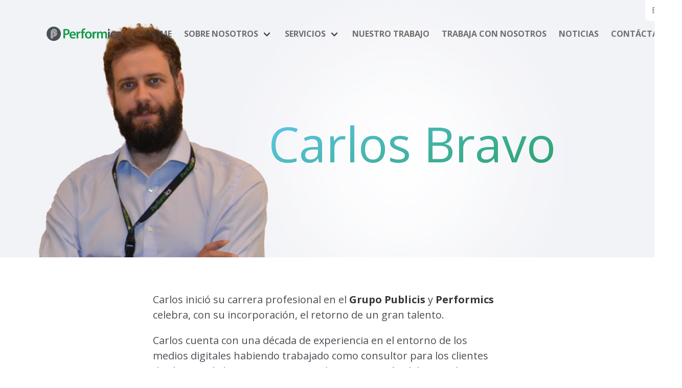

--- FILE ---
content_type: text/html; charset=UTF-8
request_url: https://www.performics.com/es/about-us/leadership/es-exec-team/carlos-bravo/
body_size: 9516
content:
<!doctype html>
<html lang="en-US">
<head>
	<meta charset="UTF-8" />
	<meta name="viewport" content="width=device-width, initial-scale=1" />
	<link rel="profile" href="https://gmpg.org/xfn/11" />
	<meta name='robots' content='index, follow, max-image-preview:large, max-snippet:-1, max-video-preview:-1' />
	<style>img:is([sizes="auto" i], [sizes^="auto," i]) { contain-intrinsic-size: 3000px 1500px }</style>
	
	<!-- This site is optimized with the Yoast SEO plugin v24.8 - https://yoast.com/wordpress/plugins/seo/ -->
	<title>Carlos Bravo - Performics Spain</title>
	<link rel="canonical" href="https://www.performics.com/es/about-us/leadership/es-exec-team/carlos-bravo/" />
	<meta property="og:locale" content="en_US" />
	<meta property="og:type" content="article" />
	<meta property="og:title" content="Carlos Bravo - Performics Spain" />
	<meta property="og:description" content="Carlos inició su carrera profesional en el Grupo Publicis y Performics celebra, con su incorporación, el retorno de un gran talento. Carlos cuenta con una década de experiencia en el entorno de los medios digitales [&hellip;]" />
	<meta property="og:url" content="https://www.performics.com/es/about-us/leadership/es-exec-team/carlos-bravo/" />
	<meta property="og:site_name" content="Performics Spain" />
	<meta property="article:modified_time" content="2021-08-27T20:17:07+00:00" />
	<meta property="og:image" content="https://www.performics.com/es/wp-content/uploads/2021/08/carlos-bravo.png" />
	<meta property="og:image:width" content="513" />
	<meta property="og:image:height" content="520" />
	<meta property="og:image:type" content="image/png" />
	<meta name="twitter:card" content="summary_large_image" />
	<meta name="twitter:site" content="@performics_es" />
	<meta name="twitter:label1" content="Est. reading time" />
	<meta name="twitter:data1" content="1 minute" />
	<script type="application/ld+json" class="yoast-schema-graph">{"@context":"https://schema.org","@graph":[{"@type":"WebPage","@id":"https://www.performics.com/es/about-us/leadership/es-exec-team/carlos-bravo/","url":"https://www.performics.com/es/about-us/leadership/es-exec-team/carlos-bravo/","name":"Carlos Bravo - Performics Spain","isPartOf":{"@id":"https://www.performics.com/es/#website"},"primaryImageOfPage":{"@id":"https://www.performics.com/es/about-us/leadership/es-exec-team/carlos-bravo/#primaryimage"},"image":{"@id":"https://www.performics.com/es/about-us/leadership/es-exec-team/carlos-bravo/#primaryimage"},"thumbnailUrl":"https://www.performics.com/es/wp-content/uploads/2021/08/carlos-bravo.png","datePublished":"2021-08-23T07:24:14+00:00","dateModified":"2021-08-27T20:17:07+00:00","breadcrumb":{"@id":"https://www.performics.com/es/about-us/leadership/es-exec-team/carlos-bravo/#breadcrumb"},"inLanguage":"en-US","potentialAction":[{"@type":"ReadAction","target":["https://www.performics.com/es/about-us/leadership/es-exec-team/carlos-bravo/"]}]},{"@type":"ImageObject","inLanguage":"en-US","@id":"https://www.performics.com/es/about-us/leadership/es-exec-team/carlos-bravo/#primaryimage","url":"https://www.performics.com/es/wp-content/uploads/2021/08/carlos-bravo.png","contentUrl":"https://www.performics.com/es/wp-content/uploads/2021/08/carlos-bravo.png","width":513,"height":520},{"@type":"BreadcrumbList","@id":"https://www.performics.com/es/about-us/leadership/es-exec-team/carlos-bravo/#breadcrumb","itemListElement":[{"@type":"ListItem","position":1,"name":"Home","item":"https://www.performics.com/es/"},{"@type":"ListItem","position":2,"name":"Carlos Bravo"}]},{"@type":"WebSite","@id":"https://www.performics.com/es/#website","url":"https://www.performics.com/es/","name":"Performics Spain","description":"Just another performics.com Sites site","publisher":{"@id":"https://www.performics.com/es/#organization"},"potentialAction":[{"@type":"SearchAction","target":{"@type":"EntryPoint","urlTemplate":"https://www.performics.com/es/?s={search_term_string}"},"query-input":{"@type":"PropertyValueSpecification","valueRequired":true,"valueName":"search_term_string"}}],"inLanguage":"en-US"},{"@type":"Organization","@id":"https://www.performics.com/es/#organization","name":"Performics","url":"https://www.performics.com/es/","logo":{"@type":"ImageObject","inLanguage":"en-US","@id":"https://www.performics.com/es/#/schema/logo/image/","url":"https://www.performics.com/es/wp-content/uploads/sites/12/2021/08/performicsLogo-H.png","contentUrl":"https://www.performics.com/es/wp-content/uploads/sites/12/2021/08/performicsLogo-H.png","width":"2241","height":"470","caption":"Performics"},"image":{"@id":"https://www.performics.com/es/#/schema/logo/image/"},"sameAs":["https://x.com/performics_es","https://www.instagram.com/performics_spain/","https://www.linkedin.com/company/performics-spain"]}]}</script>
	<!-- / Yoast SEO plugin. -->


<link rel='dns-prefetch' href='//fonts.googleapis.com' />
<link rel="alternate" type="application/rss+xml" title="Performics Spain &raquo; Feed" href="https://www.performics.com/es/feed/" />
<link rel="alternate" type="application/rss+xml" title="Performics Spain &raquo; Comments Feed" href="https://www.performics.com/es/comments/feed/" />
<script type="text/javascript">
/* <![CDATA[ */
window._wpemojiSettings = {"baseUrl":"https:\/\/s.w.org\/images\/core\/emoji\/15.0.3\/72x72\/","ext":".png","svgUrl":"https:\/\/s.w.org\/images\/core\/emoji\/15.0.3\/svg\/","svgExt":".svg","source":{"concatemoji":"https:\/\/www.performics.com\/es\/wp-includes\/js\/wp-emoji-release.min.js?ver=6.7.4"}};
/*! This file is auto-generated */
!function(i,n){var o,s,e;function c(e){try{var t={supportTests:e,timestamp:(new Date).valueOf()};sessionStorage.setItem(o,JSON.stringify(t))}catch(e){}}function p(e,t,n){e.clearRect(0,0,e.canvas.width,e.canvas.height),e.fillText(t,0,0);var t=new Uint32Array(e.getImageData(0,0,e.canvas.width,e.canvas.height).data),r=(e.clearRect(0,0,e.canvas.width,e.canvas.height),e.fillText(n,0,0),new Uint32Array(e.getImageData(0,0,e.canvas.width,e.canvas.height).data));return t.every(function(e,t){return e===r[t]})}function u(e,t,n){switch(t){case"flag":return n(e,"\ud83c\udff3\ufe0f\u200d\u26a7\ufe0f","\ud83c\udff3\ufe0f\u200b\u26a7\ufe0f")?!1:!n(e,"\ud83c\uddfa\ud83c\uddf3","\ud83c\uddfa\u200b\ud83c\uddf3")&&!n(e,"\ud83c\udff4\udb40\udc67\udb40\udc62\udb40\udc65\udb40\udc6e\udb40\udc67\udb40\udc7f","\ud83c\udff4\u200b\udb40\udc67\u200b\udb40\udc62\u200b\udb40\udc65\u200b\udb40\udc6e\u200b\udb40\udc67\u200b\udb40\udc7f");case"emoji":return!n(e,"\ud83d\udc26\u200d\u2b1b","\ud83d\udc26\u200b\u2b1b")}return!1}function f(e,t,n){var r="undefined"!=typeof WorkerGlobalScope&&self instanceof WorkerGlobalScope?new OffscreenCanvas(300,150):i.createElement("canvas"),a=r.getContext("2d",{willReadFrequently:!0}),o=(a.textBaseline="top",a.font="600 32px Arial",{});return e.forEach(function(e){o[e]=t(a,e,n)}),o}function t(e){var t=i.createElement("script");t.src=e,t.defer=!0,i.head.appendChild(t)}"undefined"!=typeof Promise&&(o="wpEmojiSettingsSupports",s=["flag","emoji"],n.supports={everything:!0,everythingExceptFlag:!0},e=new Promise(function(e){i.addEventListener("DOMContentLoaded",e,{once:!0})}),new Promise(function(t){var n=function(){try{var e=JSON.parse(sessionStorage.getItem(o));if("object"==typeof e&&"number"==typeof e.timestamp&&(new Date).valueOf()<e.timestamp+604800&&"object"==typeof e.supportTests)return e.supportTests}catch(e){}return null}();if(!n){if("undefined"!=typeof Worker&&"undefined"!=typeof OffscreenCanvas&&"undefined"!=typeof URL&&URL.createObjectURL&&"undefined"!=typeof Blob)try{var e="postMessage("+f.toString()+"("+[JSON.stringify(s),u.toString(),p.toString()].join(",")+"));",r=new Blob([e],{type:"text/javascript"}),a=new Worker(URL.createObjectURL(r),{name:"wpTestEmojiSupports"});return void(a.onmessage=function(e){c(n=e.data),a.terminate(),t(n)})}catch(e){}c(n=f(s,u,p))}t(n)}).then(function(e){for(var t in e)n.supports[t]=e[t],n.supports.everything=n.supports.everything&&n.supports[t],"flag"!==t&&(n.supports.everythingExceptFlag=n.supports.everythingExceptFlag&&n.supports[t]);n.supports.everythingExceptFlag=n.supports.everythingExceptFlag&&!n.supports.flag,n.DOMReady=!1,n.readyCallback=function(){n.DOMReady=!0}}).then(function(){return e}).then(function(){var e;n.supports.everything||(n.readyCallback(),(e=n.source||{}).concatemoji?t(e.concatemoji):e.wpemoji&&e.twemoji&&(t(e.twemoji),t(e.wpemoji)))}))}((window,document),window._wpemojiSettings);
/* ]]> */
</script>
<style id='wp-emoji-styles-inline-css' type='text/css'>

	img.wp-smiley, img.emoji {
		display: inline !important;
		border: none !important;
		box-shadow: none !important;
		height: 1em !important;
		width: 1em !important;
		margin: 0 0.07em !important;
		vertical-align: -0.1em !important;
		background: none !important;
		padding: 0 !important;
	}
</style>
<link rel='stylesheet' id='wp-block-library-css' href='https://www.performics.com/es/wp-includes/css/dist/block-library/style.min.css?ver=6.7.4' type='text/css' media='all' />
<style id='wp-block-library-theme-inline-css' type='text/css'>
.wp-block-audio :where(figcaption){color:#555;font-size:13px;text-align:center}.is-dark-theme .wp-block-audio :where(figcaption){color:#ffffffa6}.wp-block-audio{margin:0 0 1em}.wp-block-code{border:1px solid #ccc;border-radius:4px;font-family:Menlo,Consolas,monaco,monospace;padding:.8em 1em}.wp-block-embed :where(figcaption){color:#555;font-size:13px;text-align:center}.is-dark-theme .wp-block-embed :where(figcaption){color:#ffffffa6}.wp-block-embed{margin:0 0 1em}.blocks-gallery-caption{color:#555;font-size:13px;text-align:center}.is-dark-theme .blocks-gallery-caption{color:#ffffffa6}:root :where(.wp-block-image figcaption){color:#555;font-size:13px;text-align:center}.is-dark-theme :root :where(.wp-block-image figcaption){color:#ffffffa6}.wp-block-image{margin:0 0 1em}.wp-block-pullquote{border-bottom:4px solid;border-top:4px solid;color:currentColor;margin-bottom:1.75em}.wp-block-pullquote cite,.wp-block-pullquote footer,.wp-block-pullquote__citation{color:currentColor;font-size:.8125em;font-style:normal;text-transform:uppercase}.wp-block-quote{border-left:.25em solid;margin:0 0 1.75em;padding-left:1em}.wp-block-quote cite,.wp-block-quote footer{color:currentColor;font-size:.8125em;font-style:normal;position:relative}.wp-block-quote:where(.has-text-align-right){border-left:none;border-right:.25em solid;padding-left:0;padding-right:1em}.wp-block-quote:where(.has-text-align-center){border:none;padding-left:0}.wp-block-quote.is-large,.wp-block-quote.is-style-large,.wp-block-quote:where(.is-style-plain){border:none}.wp-block-search .wp-block-search__label{font-weight:700}.wp-block-search__button{border:1px solid #ccc;padding:.375em .625em}:where(.wp-block-group.has-background){padding:1.25em 2.375em}.wp-block-separator.has-css-opacity{opacity:.4}.wp-block-separator{border:none;border-bottom:2px solid;margin-left:auto;margin-right:auto}.wp-block-separator.has-alpha-channel-opacity{opacity:1}.wp-block-separator:not(.is-style-wide):not(.is-style-dots){width:100px}.wp-block-separator.has-background:not(.is-style-dots){border-bottom:none;height:1px}.wp-block-separator.has-background:not(.is-style-wide):not(.is-style-dots){height:2px}.wp-block-table{margin:0 0 1em}.wp-block-table td,.wp-block-table th{word-break:normal}.wp-block-table :where(figcaption){color:#555;font-size:13px;text-align:center}.is-dark-theme .wp-block-table :where(figcaption){color:#ffffffa6}.wp-block-video :where(figcaption){color:#555;font-size:13px;text-align:center}.is-dark-theme .wp-block-video :where(figcaption){color:#ffffffa6}.wp-block-video{margin:0 0 1em}:root :where(.wp-block-template-part.has-background){margin-bottom:0;margin-top:0;padding:1.25em 2.375em}
</style>
<link rel='stylesheet' id='wp-components-css' href='https://www.performics.com/es/wp-includes/css/dist/components/style.min.css?ver=6.7.4' type='text/css' media='all' />
<link rel='stylesheet' id='wp-preferences-css' href='https://www.performics.com/es/wp-includes/css/dist/preferences/style.min.css?ver=6.7.4' type='text/css' media='all' />
<link rel='stylesheet' id='wp-block-editor-css' href='https://www.performics.com/es/wp-includes/css/dist/block-editor/style.min.css?ver=6.7.4' type='text/css' media='all' />
<link rel='stylesheet' id='wp-reusable-blocks-css' href='https://www.performics.com/es/wp-includes/css/dist/reusable-blocks/style.min.css?ver=6.7.4' type='text/css' media='all' />
<link rel='stylesheet' id='wp-patterns-css' href='https://www.performics.com/es/wp-includes/css/dist/patterns/style.min.css?ver=6.7.4' type='text/css' media='all' />
<link rel='stylesheet' id='wp-editor-css' href='https://www.performics.com/es/wp-includes/css/dist/editor/style.min.css?ver=6.7.4' type='text/css' media='all' />
<link rel='stylesheet' id='centered_content_container-cgb-style-css-css' href='https://www.performics.com/es/wp-content/plugins/centered-content-container/dist/blocks.style.build.css' type='text/css' media='all' />
<link rel='stylesheet' id='columns_container-cgb-style-css-css' href='https://www.performics.com/es/wp-content/plugins/columns-container/dist/blocks.style.build.css' type='text/css' media='all' />
<link rel='stylesheet' id='bulma-framework-css' href='https://www.performics.com/es/wp-content/themes/PFX-spain/css/pfx_bulma/css/pfx_bulma.css?ver=6.7.4' type='text/css' media='all' />
<link rel='stylesheet' id='pfx-font-css' href='https://fonts.googleapis.com/css?family=Open+Sans%3A300%2C400%2C600%2C700%2C800&#038;display=swap&#038;ver=6.7.4' type='text/css' media='all' />
<link rel='stylesheet' id='pfx-style-css' href='https://www.performics.com/es/wp-content/themes/PFX-spain/css/style.css?ver=6.7.4' type='text/css' media='all' />
<style id='classic-theme-styles-inline-css' type='text/css'>
/*! This file is auto-generated */
.wp-block-button__link{color:#fff;background-color:#32373c;border-radius:9999px;box-shadow:none;text-decoration:none;padding:calc(.667em + 2px) calc(1.333em + 2px);font-size:1.125em}.wp-block-file__button{background:#32373c;color:#fff;text-decoration:none}
</style>
<style id='global-styles-inline-css' type='text/css'>
:root{--wp--preset--aspect-ratio--square: 1;--wp--preset--aspect-ratio--4-3: 4/3;--wp--preset--aspect-ratio--3-4: 3/4;--wp--preset--aspect-ratio--3-2: 3/2;--wp--preset--aspect-ratio--2-3: 2/3;--wp--preset--aspect-ratio--16-9: 16/9;--wp--preset--aspect-ratio--9-16: 9/16;--wp--preset--color--black: #000000;--wp--preset--color--cyan-bluish-gray: #abb8c3;--wp--preset--color--white: #FFF;--wp--preset--color--pale-pink: #f78da7;--wp--preset--color--vivid-red: #cf2e2e;--wp--preset--color--luminous-vivid-orange: #ff6900;--wp--preset--color--luminous-vivid-amber: #fcb900;--wp--preset--color--light-green-cyan: #7bdcb5;--wp--preset--color--vivid-green-cyan: #00d084;--wp--preset--color--pale-cyan-blue: #8ed1fc;--wp--preset--color--vivid-cyan-blue: #0693e3;--wp--preset--color--vivid-purple: #9b51e0;--wp--preset--color--primary: #1e9a4b;--wp--preset--color--yellow: #f0c92d;--wp--preset--color--dark-gray: #20b6ee;--wp--preset--color--light-gray: #4a4f55;--wp--preset--gradient--vivid-cyan-blue-to-vivid-purple: linear-gradient(135deg,rgba(6,147,227,1) 0%,rgb(155,81,224) 100%);--wp--preset--gradient--light-green-cyan-to-vivid-green-cyan: linear-gradient(135deg,rgb(122,220,180) 0%,rgb(0,208,130) 100%);--wp--preset--gradient--luminous-vivid-amber-to-luminous-vivid-orange: linear-gradient(135deg,rgba(252,185,0,1) 0%,rgba(255,105,0,1) 100%);--wp--preset--gradient--luminous-vivid-orange-to-vivid-red: linear-gradient(135deg,rgba(255,105,0,1) 0%,rgb(207,46,46) 100%);--wp--preset--gradient--very-light-gray-to-cyan-bluish-gray: linear-gradient(135deg,rgb(238,238,238) 0%,rgb(169,184,195) 100%);--wp--preset--gradient--cool-to-warm-spectrum: linear-gradient(135deg,rgb(74,234,220) 0%,rgb(151,120,209) 20%,rgb(207,42,186) 40%,rgb(238,44,130) 60%,rgb(251,105,98) 80%,rgb(254,248,76) 100%);--wp--preset--gradient--blush-light-purple: linear-gradient(135deg,rgb(255,206,236) 0%,rgb(152,150,240) 100%);--wp--preset--gradient--blush-bordeaux: linear-gradient(135deg,rgb(254,205,165) 0%,rgb(254,45,45) 50%,rgb(107,0,62) 100%);--wp--preset--gradient--luminous-dusk: linear-gradient(135deg,rgb(255,203,112) 0%,rgb(199,81,192) 50%,rgb(65,88,208) 100%);--wp--preset--gradient--pale-ocean: linear-gradient(135deg,rgb(255,245,203) 0%,rgb(182,227,212) 50%,rgb(51,167,181) 100%);--wp--preset--gradient--electric-grass: linear-gradient(135deg,rgb(202,248,128) 0%,rgb(113,206,126) 100%);--wp--preset--gradient--midnight: linear-gradient(135deg,rgb(2,3,129) 0%,rgb(40,116,252) 100%);--wp--preset--font-size--small: 19.5px;--wp--preset--font-size--medium: 20px;--wp--preset--font-size--large: 36.5px;--wp--preset--font-size--x-large: 42px;--wp--preset--font-size--normal: 22px;--wp--preset--font-size--huge: 49.5px;--wp--preset--spacing--20: 0.44rem;--wp--preset--spacing--30: 0.67rem;--wp--preset--spacing--40: 1rem;--wp--preset--spacing--50: 1.5rem;--wp--preset--spacing--60: 2.25rem;--wp--preset--spacing--70: 3.38rem;--wp--preset--spacing--80: 5.06rem;--wp--preset--shadow--natural: 6px 6px 9px rgba(0, 0, 0, 0.2);--wp--preset--shadow--deep: 12px 12px 50px rgba(0, 0, 0, 0.4);--wp--preset--shadow--sharp: 6px 6px 0px rgba(0, 0, 0, 0.2);--wp--preset--shadow--outlined: 6px 6px 0px -3px rgba(255, 255, 255, 1), 6px 6px rgba(0, 0, 0, 1);--wp--preset--shadow--crisp: 6px 6px 0px rgba(0, 0, 0, 1);}:where(.is-layout-flex){gap: 0.5em;}:where(.is-layout-grid){gap: 0.5em;}body .is-layout-flex{display: flex;}.is-layout-flex{flex-wrap: wrap;align-items: center;}.is-layout-flex > :is(*, div){margin: 0;}body .is-layout-grid{display: grid;}.is-layout-grid > :is(*, div){margin: 0;}:where(.wp-block-columns.is-layout-flex){gap: 2em;}:where(.wp-block-columns.is-layout-grid){gap: 2em;}:where(.wp-block-post-template.is-layout-flex){gap: 1.25em;}:where(.wp-block-post-template.is-layout-grid){gap: 1.25em;}.has-black-color{color: var(--wp--preset--color--black) !important;}.has-cyan-bluish-gray-color{color: var(--wp--preset--color--cyan-bluish-gray) !important;}.has-white-color{color: var(--wp--preset--color--white) !important;}.has-pale-pink-color{color: var(--wp--preset--color--pale-pink) !important;}.has-vivid-red-color{color: var(--wp--preset--color--vivid-red) !important;}.has-luminous-vivid-orange-color{color: var(--wp--preset--color--luminous-vivid-orange) !important;}.has-luminous-vivid-amber-color{color: var(--wp--preset--color--luminous-vivid-amber) !important;}.has-light-green-cyan-color{color: var(--wp--preset--color--light-green-cyan) !important;}.has-vivid-green-cyan-color{color: var(--wp--preset--color--vivid-green-cyan) !important;}.has-pale-cyan-blue-color{color: var(--wp--preset--color--pale-cyan-blue) !important;}.has-vivid-cyan-blue-color{color: var(--wp--preset--color--vivid-cyan-blue) !important;}.has-vivid-purple-color{color: var(--wp--preset--color--vivid-purple) !important;}.has-black-background-color{background-color: var(--wp--preset--color--black) !important;}.has-cyan-bluish-gray-background-color{background-color: var(--wp--preset--color--cyan-bluish-gray) !important;}.has-white-background-color{background-color: var(--wp--preset--color--white) !important;}.has-pale-pink-background-color{background-color: var(--wp--preset--color--pale-pink) !important;}.has-vivid-red-background-color{background-color: var(--wp--preset--color--vivid-red) !important;}.has-luminous-vivid-orange-background-color{background-color: var(--wp--preset--color--luminous-vivid-orange) !important;}.has-luminous-vivid-amber-background-color{background-color: var(--wp--preset--color--luminous-vivid-amber) !important;}.has-light-green-cyan-background-color{background-color: var(--wp--preset--color--light-green-cyan) !important;}.has-vivid-green-cyan-background-color{background-color: var(--wp--preset--color--vivid-green-cyan) !important;}.has-pale-cyan-blue-background-color{background-color: var(--wp--preset--color--pale-cyan-blue) !important;}.has-vivid-cyan-blue-background-color{background-color: var(--wp--preset--color--vivid-cyan-blue) !important;}.has-vivid-purple-background-color{background-color: var(--wp--preset--color--vivid-purple) !important;}.has-black-border-color{border-color: var(--wp--preset--color--black) !important;}.has-cyan-bluish-gray-border-color{border-color: var(--wp--preset--color--cyan-bluish-gray) !important;}.has-white-border-color{border-color: var(--wp--preset--color--white) !important;}.has-pale-pink-border-color{border-color: var(--wp--preset--color--pale-pink) !important;}.has-vivid-red-border-color{border-color: var(--wp--preset--color--vivid-red) !important;}.has-luminous-vivid-orange-border-color{border-color: var(--wp--preset--color--luminous-vivid-orange) !important;}.has-luminous-vivid-amber-border-color{border-color: var(--wp--preset--color--luminous-vivid-amber) !important;}.has-light-green-cyan-border-color{border-color: var(--wp--preset--color--light-green-cyan) !important;}.has-vivid-green-cyan-border-color{border-color: var(--wp--preset--color--vivid-green-cyan) !important;}.has-pale-cyan-blue-border-color{border-color: var(--wp--preset--color--pale-cyan-blue) !important;}.has-vivid-cyan-blue-border-color{border-color: var(--wp--preset--color--vivid-cyan-blue) !important;}.has-vivid-purple-border-color{border-color: var(--wp--preset--color--vivid-purple) !important;}.has-vivid-cyan-blue-to-vivid-purple-gradient-background{background: var(--wp--preset--gradient--vivid-cyan-blue-to-vivid-purple) !important;}.has-light-green-cyan-to-vivid-green-cyan-gradient-background{background: var(--wp--preset--gradient--light-green-cyan-to-vivid-green-cyan) !important;}.has-luminous-vivid-amber-to-luminous-vivid-orange-gradient-background{background: var(--wp--preset--gradient--luminous-vivid-amber-to-luminous-vivid-orange) !important;}.has-luminous-vivid-orange-to-vivid-red-gradient-background{background: var(--wp--preset--gradient--luminous-vivid-orange-to-vivid-red) !important;}.has-very-light-gray-to-cyan-bluish-gray-gradient-background{background: var(--wp--preset--gradient--very-light-gray-to-cyan-bluish-gray) !important;}.has-cool-to-warm-spectrum-gradient-background{background: var(--wp--preset--gradient--cool-to-warm-spectrum) !important;}.has-blush-light-purple-gradient-background{background: var(--wp--preset--gradient--blush-light-purple) !important;}.has-blush-bordeaux-gradient-background{background: var(--wp--preset--gradient--blush-bordeaux) !important;}.has-luminous-dusk-gradient-background{background: var(--wp--preset--gradient--luminous-dusk) !important;}.has-pale-ocean-gradient-background{background: var(--wp--preset--gradient--pale-ocean) !important;}.has-electric-grass-gradient-background{background: var(--wp--preset--gradient--electric-grass) !important;}.has-midnight-gradient-background{background: var(--wp--preset--gradient--midnight) !important;}.has-small-font-size{font-size: var(--wp--preset--font-size--small) !important;}.has-medium-font-size{font-size: var(--wp--preset--font-size--medium) !important;}.has-large-font-size{font-size: var(--wp--preset--font-size--large) !important;}.has-x-large-font-size{font-size: var(--wp--preset--font-size--x-large) !important;}
:where(.wp-block-post-template.is-layout-flex){gap: 1.25em;}:where(.wp-block-post-template.is-layout-grid){gap: 1.25em;}
:where(.wp-block-columns.is-layout-flex){gap: 2em;}:where(.wp-block-columns.is-layout-grid){gap: 2em;}
:root :where(.wp-block-pullquote){font-size: 1.5em;line-height: 1.6;}
</style>
<link rel='stylesheet' id='ctf_styles-css' href='https://www.performics.com/es/wp-content/plugins/custom-twitter-feeds/css/ctf-styles.min.css?ver=2.3.0' type='text/css' media='all' />
<script type="text/javascript" src="https://www.performics.com/es/wp-includes/js/jquery/jquery.min.js?ver=3.7.1" id="jquery-core-js"></script>
<script type="text/javascript" src="https://www.performics.com/es/wp-includes/js/jquery/jquery-migrate.min.js?ver=3.4.1" id="jquery-migrate-js"></script>
<script type="text/javascript" id="my_loadmore-js-extra">
/* <![CDATA[ */
var pfx_loadmore_params = {"ajaxurl":"https:\/\/www.performics.com\/es\/wp-admin\/admin-ajax.php","current_page":"1","max_page":"4"};
/* ]]> */
</script>
<script type="text/javascript" src="https://www.performics.com/es/wp-content/themes/PFX-spain/js/myloadmore2.js?ver=6.7.4" id="my_loadmore-js"></script>
<link rel="https://api.w.org/" href="https://www.performics.com/es/wp-json/" /><link rel="alternate" title="JSON" type="application/json" href="https://www.performics.com/es/wp-json/wp/v2/leader/14939" /><link rel="EditURI" type="application/rsd+xml" title="RSD" href="https://www.performics.com/es/xmlrpc.php?rsd" />
<meta name="generator" content="WordPress 6.7.4" />
<link rel='shortlink' href='https://www.performics.com/es/?p=14939' />
<link rel="alternate" title="oEmbed (JSON)" type="application/json+oembed" href="https://www.performics.com/es/wp-json/oembed/1.0/embed?url=https%3A%2F%2Fwww.performics.com%2Fes%2Fabout-us%2Fleadership%2Fes-exec-team%2Fcarlos-bravo%2F" />
<link rel="alternate" title="oEmbed (XML)" type="text/xml+oembed" href="https://www.performics.com/es/wp-json/oembed/1.0/embed?url=https%3A%2F%2Fwww.performics.com%2Fes%2Fabout-us%2Fleadership%2Fes-exec-team%2Fcarlos-bravo%2F&#038;format=xml" />
<!-- / HREFLANG Tags by DCGWS Version 2.0.0 -->
<!-- / HREFLANG Tags by DCGWS -->
<style type="text/css">.recentcomments a{display:inline !important;padding:0 !important;margin:0 !important;}</style>		<script
				  src="https://code.jquery.com/jquery-3.4.1.min.js"
				  integrity="sha256-CSXorXvZcTkaix6Yvo6HppcZGetbYMGWSFlBw8HfCJo="
				  crossorigin="anonymous">
	</script>
	<script src="https://www.performics.com/es/wp-content/themes/PFX-spain/js/controller.js" ></script>
	<link rel="stylesheet" type="text/css" href="https://wpcc.io/lib/1.0.2/cookieconsent.min.css"/>
 <script src="https://wpcc.io/lib/1.0.2/cookieconsent.min.js"></script>
 <script>
 window.addEventListener("load", function(){
 window.wpcc.init({"corners":"small","colors":{"popup":{"background":"#f0c92d","text":"#4a4f55","border":"#e0bc57"},"button":{"background":"#4a4f55","text":"#ffffff"}},"position":"bottom"})
 });
 </script>

</head>
<body class="leader-template-default single single-leader postid-14939 wp-embed-responsive singular image-filters-enabled">
 <!-- hook for adding custom scripts to start of body tags -->


<section class="hero is-light has-background is-70-height leader-banner">
	<img class="hero-image" src="https://www.performics.com/es/wp-content/themes/PFX/img/grayBg.jpg" />
	<!-- Hero head: will stick at the top -->
<div class="hero-head">
  <nav class="navbar is-transparent" role="navigation" aria-label="dropdown navigation">
    <div class="container">
      <div class="navbar-brand">
        <a class="navbar-item" href="https://www.performics.com/es">
          <img src="https://www.performics.com/es/wp-content/themes/PFX/img/performics_logo_grey.svg" alt="Performics Logo" style="width:200px">
        </a>
        <span class="navbar-burger burger" data-target="navbarMenuHeroA">
          <span></span>
          <span></span>
          <span></span>
        </span>
      </div><!-- navbar brand ends-->
      <div class="navbar-menu" id="navbarMenuHeroA" >
        <div class="navbar-end">
                                  <a class="navbar-item is-tab" href="https://www.performics.com/es/">Home</a>
                                              <div class="navbar-item has-dropdown is-hoverable">
                <a class="navbar-link" href="https://www.performics.com/es/about-us/">Sobre nosotros</a>
                <div class="navbar-dropdown is-boxed">
                                            <a class="navbar-item" href="https://www.performics.com/es/about-us/leadership/es-exec-team/">Equipo</a>
                                                                    <a class="navbar-item" href="https://www.performics.com/es/about-us/locations/">Locations</a>
                                                                    <a class="navbar-item" href="https://www.performics.com/es/about-us/intent-lab/">Intent Lab™</a>
                                                                    <a class="navbar-item" href="https://www.performics.com/es/about-us/the-forrester-wave/">The Forrester Wave™</a>
                                                          </div>
              </div>
                                                <div class="navbar-item has-dropdown is-hoverable">
                <a class="navbar-link" href="https://www.performics.com/es/services/">Servicios</a>
                <div class="navbar-dropdown is-boxed">
                                            <a class="navbar-item" href="https://www.performics.com/es/services/performance-media/">Performance Media</a>
                                                                    <a class="navbar-item" href="https://www.performics.com/es/services/performance-content/">Performance Content</a>
                                                                    <a class="navbar-item" href="https://www.performics.com/es/services/planning-insights/">Planning & Insights</a>
                                                                    <a class="navbar-item" href="https://www.performics.com/es/services/analytics-technology/">Analítica y Tecnología</a>
                                                                    <a class="navbar-item" href="https://www.performics.com/es/services/pfx-consulting/">Consultoría de performance</a>
                                                          </div>
              </div>
                                              <a class="navbar-item is-tab" href="https://www.performics.com/es/our-work/">Nuestro trabajo</a>
                                            <a class="navbar-item is-tab" href="https://www.performics.com/es/careers/">Trabaja con nosotros</a>
                                            <a class="navbar-item is-tab" href="https://www.performics.com/es/category/performics-noticias/">Noticias</a>
                                            <a class="navbar-item is-tab" href="https://www.performics.com/es/contact-us/">Contáctanos</a>
                              <div class="navbar-item has-dropdown is-hoverable is-mega">
            <div class="navbar-link">
              ES
            </div>
            <div id="countryDrop" class="navbar-dropdown is-boxed" data-style="width: 18rem;">
              <div class="container is-fluid">
                <div class="columns">
                  <div class="column">
                    <span class="title is-6 is-mega-menu-title navbar-item">Americas</span>
                    <a href="https://www.performics.com/" class="navbar-item">United States</a>
                    <!-- <a href="" class="navbar-item">Argentina</a> -->
                    <a href="https://www.performics.com/ca/" class="navbar-item">Canada</a>
                    <!-- <a href="" class="navbar-item">Colombia</a> -->
                    <!-- <a href="" class="navbar-item">Mexico</a> -->
                    <!-- <a href="" class="navbar-item">Panama</a> -->
                  </div>
                  <div class="column">
                    <span class="title is-6 is-mega-menu-title navbar-item">EMEA (Europe, Middle East and Africa)</span>
                    <div class="columns">
                      <div class="column">
                        <a href="https://www.performics.com/emea/" class="navbar-item">United Kingdom</a>
                        <a href="https://www.performics.com/be/" class="navbar-item">Austria</a>
                        <!-- <a href="" class="navbar-item">Belgium</a> -->
                        <a href="https://www.performics.com/cz/" class="navbar-item">Czech Republic</a>
                        <a href="https://www.performics.com/dk/" class="navbar-item">Denmark</a>
                        <a href="https://www.performics.com/ae/" class="navbar-item">Egypt</a>
                        <a href="https://www.performics.com/ae/" class="navbar-item">Kuwait</a>
                        <a href="https://www.performics.com/ae/" class="navbar-item">Lebanon</a>
                        <a href="https://www.performics.com/ae/" class="navbar-item">Saudi Arabia</a>
                        <a href="https://www.performics.com/ae/" class="navbar-item">United Arab Emirates</a>
                        <a href="https://www.performics.com/fr/" class="navbar-item">France</a>                        
                        <!-- <a href="" class="navbar-item">Germany</a> -->
                      </div>
                      <div class="column">
                        <!-- <a href="" class="navbar-item">Italy</a> -->
                        <!-- <a href="" class="navbar-item">Netherlands</a> -->
                        <a href="https://www.performics.com/no/" class="navbar-item">Norway</a>
                        <a href="https://www.performics.com/pl/" class="navbar-item">Poland</a>
                        <a href="https://www.performics.com/pt/" class="navbar-item">Portugal</a>
                        <!-- <a href="" class="navbar-item">Russia</a> -->
                        <a href="https://www.performics.com/es/" class="navbar-item">Spain</a>
                        <a href="https://www.performics.com/sk/" class="navbar-item">Slovakia</a>
                        <!-- <a href="" class="navbar-item">Sweden</a> -->
                        <!-- <a href="" class="navbar-item">Switzerland</a> -->
                        <a href="https://www.performics.com/tr/" class="navbar-item">Turkey</a>
                      </div>
                    </div>
                  </div>
                  <div class="column">
                    <span class="title is-6 is-mega-menu-title navbar-item">APAC (Asia Pacific)</span>
                    <a href=" https://www.performics.com/au/" class="navbar-item">Australia</a>
                    <a href="https://www.performics.com/cn/" class="navbar-item">China</a>
                    <a href="https://www.performics.com/in/" class="navbar-item">India</a>
                    <a href="https://www.performics.com/id/" class="navbar-item">Indonesia</a>
                    <a href="https://www.performics.com/ph/" class="navbar-item">Philippines</a>
                    <a href="https://www.performics.com/sg/" class="navbar-item">Singapore</a>
                    <a href=" https://www.performics.com/vn/" class="navbar-item">Vietnam</a>
                  </div>
                </div>
              </div>
            </div>
          </div>
        </div><!-- navbar end ends-->
      </div><!--navbar menu ends-->
    </div>
  </nav>
</div><!-- hero head ends-->
<!-- Hero Body content: will be in the middle -->
<div class="hero-body is-paddingless level">
  <div class="container is-widescreen" style="max-width:1152px;">
    <div class="columns is-gapless is-vcentered">
      <div class="column is-three-fifths has-text-center-mobile">
        <h1>Carlos Bravo</h1>
        <p>
                  </p>
      </div>
      <div class="column is-two-fifths">
        <img width="513" height="520" src="https://www.performics.com/es/wp-content/uploads/2021/08/carlos-bravo.png" class="heroimage wp-post-image" alt="" decoding="async" fetchpriority="high" srcset="https://www.performics.com/es/wp-content/uploads/2021/08/carlos-bravo.png 513w, https://www.performics.com/es/wp-content/uploads/2021/08/carlos-bravo-296x300.png 296w" sizes="(max-width: 513px) 100vw, 513px" />      </div>
    </div>
  </div>
</div><!-- hero body ends-->
</section><!-- hero banner section ends-->
<section class="section">
	<div class="container">
	<div class="columns is-multiline is-centered">
    <div class="column is-three-fifths-desktop is-full-tablet content is-medium">
			
<p>Carlos inició su carrera profesional en el <strong>Grupo Publicis</strong> y <strong>Performics </strong>celebra, con su incorporación, el retorno de un gran talento. </p>



<p>Carlos cuenta con una década de experiencia en el entorno de los medios digitales habiendo trabajado como consultor para los clientes de algunos de los mayores grupos de comunicación del mercado. Asimismo, BNP PARIBAS, lo incorpora posteriormente a su estructura para encomendarle sus procesos de Marketing y digitalización.</p>



<p>Carlos llega a <strong>Performics </strong>como nuevo <em><strong>Business Lead</strong></em> reportando a Javier Recuenco, Director General de Performics Spain.</p>



<p>La incorporación de Carlos supone la llegada al equipo de un perfil orientado al desarrollo de propuestas de comunicación integradas. Es, al mismo tiempo, una apuesta por el incremento de las capacidades estratégicas del equipo a través de la innovación en soluciones digitales.</p>



<p></p>



<p></p>
		</div>
	</div>
</div>
</section>

<div class="tabs is-centered is-fullwidth">
  <div class="container">
    <ul>
            <li class="is-active">
        <a href="https://www.performics.com/es/about-us/leadership/es-exec-team/" >
				      Equipo Ejecutivo España				 </a>
      </li>
	        </ul>
  </div>
</div><!-- tabs ends -->
<section class="section thumbnail">
  <div class="container">
			<div class="columns is-multiline">
					<div class="column is-half-widescreen is-full-tablet">
        <div class="columns level">
          <div class="column is-half">
                        <img src="https://www.performics.com/es/wp-content/uploads/2020/07/Javier.jpg" alt="">
          </div>
          <div class="column">
            <h2 class="title is-size-2-desktop">Javier Recuenco</h2>
            <p class="is-size-5">
              Managing Director Spain            </p>
            <a class="button is-primary is-outlined" href="https://www.performics.com/es/about-us/leadership/es-exec-team/javier-recuenco/">View Profile</a>
          </div>
        </div>
      </div>
						<div class="column is-half-widescreen is-full-tablet">
        <div class="columns level">
          <div class="column is-half">
                        <img src="https://www.performics.com/es/wp-content/uploads/2020/07/Etorne800-x-800.png" alt="">
          </div>
          <div class="column">
            <h2 class="title is-size-2-desktop">Etorne Samanes</h2>
            <p class="is-size-5">
              Head of Performance Barcelona            </p>
            <a class="button is-primary is-outlined" href="https://www.performics.com/es/about-us/leadership/es-exec-team/etorne-samanes/">View Profile</a>
          </div>
        </div>
      </div>
			  </div>
</section>
</div>
</section>
<!-- footer starts-->
<footer class="footer">
		<div class="container">
				<aside class="menu columns">
						<ul class="menu-list column">
							<p class="menu-label">
									<a href="https://www.performics.com/es/about-us/" class="">Sobre nosotros</a>
							</p>
							<li><a href="https://www.performics.com/es/about-us/leadership/global-exec-team/" title="Liderazgo">Liderazgo</a></li>
							<li><a href="https://www.performics.com/es/about-us/locations/" title="Locations">Locations</a></li>
							<li><a href="https://www.performics.com/es/about-us/intent-lab/" title="Intent Lab">Intent Lab</a></li>
							<li><a href="https://www.performics.com/es/about-us/the-forrester-wave/" title="The Forrester Wave">The Forrester Wave</a></li>
							<li><a href="https://publicis.whispli.com/lp/ethicsconcerns" target="_blank" title="Código Ético">Código Ético</a></li>
						</ul>
						<ul class="menu-list column">
							<p class="menu-label">
									<a href="https://www.performics.com/es/services/" class="">Servicios</a>
							</p>
							<li><a href="https://www.performics.com/es/services/performance-media/">Performance Media</a></li>
							<li><a href="https://www.performics.com/es/services/performance-content/">Performance Content</a></li>
							<li><a href="https://www.performics.com/es/services/planning-insights/">Planning &amp; Insights</a></li>
							<li><a href="https://www.performics.com/es/services/analytics-technology/">Analítica y Tecnología</a></li>
														<li><a href="https://www.performics.com/es/services/pfx-consulting/">Consultoría de performance</a></li>
						</ul>
						<ul class="menu-list column">
							<p class="menu-label">
									<a href="https://www.performics.com/es/our-work/" class="">Nuestro trabajo</a>

							</p>
							<p class="menu-label">
							<a href="https://www.performics.com/es/careers/" class="">Trabaja con nosotros</a>
						</p>
							<!-- <p class="menu-label">
							<a href="https://www.performics.com/es/blog/" class="">Blog</a>
						</p> -->
							<p class="menu-label">
							<a href="https://www.performics.com/es/category/performics-noticias/" class="">Noticias</a>
						</p>
							<p class="menu-label">
							<a href="https://www.performics.com/es/contact-us/" class="">Contáctanos</a>
						</p>
						</ul>
						<ul class="menu-list column">
							<p class="menu-label">
								<a class="has-text-center is-paddingless" href="https://www.performics.com/es">
										<img src="https://www.performics.com/es/wp-content/themes/PFX/img/performics_logo_white.svg" alt="Performics Logo" style="width:200px">
								</a>
							</p>
						</ul>
				</aside>
				<div class="columns copyright level">
						<div class="column is-one-quarter">&copy; 2021 Performics | <a href="https://www.performics.com/es/performics-privacy-policy/">Privacy Policy</a></div>
						<div class="column is-offset-half has-text-right socialIcons">
								<a href="https://www.facebook.com/Performics" target="_blank">
									<img src="https://www.performics.com/es/wp-content/themes/PFX-spain/img/facebookIcon.svg" alt="">
								</a>
								<a href="https://twitter.com/performics_es" target="_blank">
									<img src="https://www.performics.com/es/wp-content/themes/PFX-spain/img/twitterIcon.svg" alt="">
								</a>
								<a href="https://www.youtube.com/user/performics" target="_blank">
									<img src="https://www.performics.com/es/wp-content/themes/PFX-spain/img/youtubeIcon.svg" alt="">
								</a>
								<a href="https://www.linkedin.com/company/performics-spain" target="_blank">
									<img src="https://www.performics.com/es/wp-content/themes/PFX-spain/img/linkedInIcon.svg" alt="">
								</a>
						</div>
				</div>
		</div>
</footer>
<script src="https://www.performics.com/es/wp-content/themes/PFX-spain/js/videoModal.js" ></script>
<script type="text/javascript" id="custom-script-js-extra">
/* <![CDATA[ */
var blog = {"ajaxurl":"https:\/\/www.performics.com\/es\/wp-admin\/admin-ajax.php","security":"1ef42a31ee"};
/* ]]> */
</script>
<script type="text/javascript" src="https://www.performics.com/es/wp-content/themes/PFX-spain/js/myloadmore.js?ver=6.7.4" id="custom-script-js"></script>
	<script>
	/(trident|msie)/i.test(navigator.userAgent)&&document.getElementById&&window.addEventListener&&window.addEventListener("hashchange",function(){var t,e=location.hash.substring(1);/^[A-z0-9_-]+$/.test(e)&&(t=document.getElementById(e))&&(/^(?:a|select|input|button|textarea)$/i.test(t.tagName)||(t.tabIndex=-1),t.focus())},!1);
	</script>
	</body>
</html>


--- FILE ---
content_type: text/css
request_url: https://www.performics.com/es/wp-content/themes/PFX-spain/css/pfx_bulma/css/pfx_bulma.css?ver=6.7.4
body_size: 28852
content:
@import url("https://fonts.googleapis.com/css?family=Open+Sans:300,400,600,700,800");
@keyframes spinAround {
  from {
    transform: rotate(0deg); }
  to {
    transform: rotate(359deg); } }

.modal-close, .delete, .is-unselectable, .breadcrumb, .pagination-previous,
.pagination-next,
.pagination-link,
.pagination-ellipsis, .tabs, .button, .file {
  -webkit-touch-callout: none;
  -webkit-user-select: none;
  -moz-user-select: none;
  -ms-user-select: none;
  user-select: none; }

.navbar-link:not(.is-arrowless)::after, .select:not(.is-multiple):not(.is-loading)::after {
  border: 3px solid transparent;
  border-radius: 2px;
  border-right: 0;
  border-top: 0;
  content: " ";
  display: block;
  height: 0.625em;
  margin-top: -0.4375em;
  pointer-events: none;
  position: absolute;
  top: 50%;
  transform: rotate(-45deg);
  transform-origin: center;
  width: 0.625em; }

.breadcrumb:not(:last-child), .level:not(:last-child), .list:not(:last-child), .message:not(:last-child), .tabs:not(:last-child), .box:not(:last-child), .content:not(:last-child), .notification:not(:last-child), .progress:not(:last-child), .table:not(:last-child), .table-container:not(:last-child), .title:not(:last-child),
.subtitle:not(:last-child), .block:not(:last-child), .highlight:not(:last-child) {
  margin-bottom: 1.5rem; }

.modal-close, .delete {
  -moz-appearance: none;
  -webkit-appearance: none;
  background-color: rgba(10, 10, 10, 0.2);
  border: none;
  border-radius: 290486px;
  cursor: pointer;
  pointer-events: auto;
  display: inline-block;
  flex-grow: 0;
  flex-shrink: 0;
  font-size: 0;
  height: 20px;
  max-height: 20px;
  max-width: 20px;
  min-height: 20px;
  min-width: 20px;
  outline: none;
  position: relative;
  vertical-align: top;
  width: 20px; }
  .modal-close::before, .delete::before, .modal-close::after, .delete::after {
    background-color: #fff;
    content: "";
    display: block;
    left: 50%;
    position: absolute;
    top: 50%;
    transform: translateX(-50%) translateY(-50%) rotate(45deg);
    transform-origin: center center; }
  .modal-close::before, .delete::before {
    height: 2px;
    width: 50%; }
  .modal-close::after, .delete::after {
    height: 50%;
    width: 2px; }
  .modal-close:hover, .delete:hover, .modal-close:focus, .delete:focus {
    background-color: rgba(10, 10, 10, 0.3); }
  .modal-close:active, .delete:active {
    background-color: rgba(10, 10, 10, 0.4); }
  .is-small.modal-close, .is-small.delete {
    height: 16px;
    max-height: 16px;
    max-width: 16px;
    min-height: 16px;
    min-width: 16px;
    width: 16px; }
  .is-medium.modal-close, .is-medium.delete {
    height: 24px;
    max-height: 24px;
    max-width: 24px;
    min-height: 24px;
    min-width: 24px;
    width: 24px; }
  .is-large.modal-close, .is-large.delete {
    height: 32px;
    max-height: 32px;
    max-width: 32px;
    min-height: 32px;
    min-width: 32px;
    width: 32px; }

.button.is-loading::after, .loader, .select.is-loading::after, .control.is-loading::after {
  animation: spinAround 500ms infinite linear;
  border: 2px solid #dbdbdb;
  border-radius: 290486px;
  border-right-color: transparent;
  border-top-color: transparent;
  content: "";
  display: block;
  height: 1em;
  position: relative;
  width: 1em; }

.is-overlay, .modal, .modal-background, .image.is-square img,
.image.is-square .has-ratio, .image.is-1by1 img,
.image.is-1by1 .has-ratio, .image.is-5by4 img,
.image.is-5by4 .has-ratio, .image.is-4by3 img,
.image.is-4by3 .has-ratio, .image.is-3by2 img,
.image.is-3by2 .has-ratio, .image.is-5by3 img,
.image.is-5by3 .has-ratio, .image.is-16by9 img,
.image.is-16by9 .has-ratio, .image.is-2by1 img,
.image.is-2by1 .has-ratio, .image.is-3by1 img,
.image.is-3by1 .has-ratio, .image.is-4by5 img,
.image.is-4by5 .has-ratio, .image.is-3by4 img,
.image.is-3by4 .has-ratio, .image.is-2by3 img,
.image.is-2by3 .has-ratio, .image.is-3by5 img,
.image.is-3by5 .has-ratio, .image.is-9by16 img,
.image.is-9by16 .has-ratio, .image.is-1by2 img,
.image.is-1by2 .has-ratio, .image.is-1by3 img,
.image.is-1by3 .has-ratio, .hero-video {
  bottom: 0;
  left: 0;
  position: absolute;
  right: 0;
  top: 0; }

.pagination-previous,
.pagination-next,
.pagination-link,
.pagination-ellipsis, .button, .input, .textarea, .select select, .file-cta,
.file-name {
  -moz-appearance: none;
  -webkit-appearance: none;
  align-items: center;
  border: 1px solid transparent;
  border-radius: 4px;
  box-shadow: none;
  display: inline-flex;
  font-size: 1rem;
  height: 2.25em;
  justify-content: flex-start;
  line-height: 1.5;
  padding-bottom: calc(0.375em - 1px);
  padding-left: calc(0.625em - 1px);
  padding-right: calc(0.625em - 1px);
  padding-top: calc(0.375em - 1px);
  position: relative;
  vertical-align: top; }
  .pagination-previous:focus,
  .pagination-next:focus,
  .pagination-link:focus,
  .pagination-ellipsis:focus, .button:focus, .input:focus, .textarea:focus, .select select:focus, .file-cta:focus,
  .file-name:focus, .is-focused.pagination-previous,
  .is-focused.pagination-next,
  .is-focused.pagination-link,
  .is-focused.pagination-ellipsis, .is-focused.button, .is-focused.input, .is-focused.textarea, .select select.is-focused, .is-focused.file-cta,
  .is-focused.file-name, .pagination-previous:active,
  .pagination-next:active,
  .pagination-link:active,
  .pagination-ellipsis:active, .button:active, .input:active, .textarea:active, .select select:active, .file-cta:active,
  .file-name:active, .is-active.pagination-previous,
  .is-active.pagination-next,
  .is-active.pagination-link,
  .is-active.pagination-ellipsis, .is-active.button, .is-active.input, .is-active.textarea, .select select.is-active, .is-active.file-cta,
  .is-active.file-name {
    outline: none; }
  .pagination-previous[disabled],
  .pagination-next[disabled],
  .pagination-link[disabled],
  .pagination-ellipsis[disabled], .button[disabled], .input[disabled], .textarea[disabled], .select select[disabled], .file-cta[disabled],
  .file-name[disabled],
  fieldset[disabled] .pagination-previous,
  fieldset[disabled] .pagination-next,
  fieldset[disabled] .pagination-link,
  fieldset[disabled] .pagination-ellipsis,
  fieldset[disabled] .button,
  fieldset[disabled] .input,
  fieldset[disabled] .textarea,
  fieldset[disabled] .select select,
  .select fieldset[disabled] select,
  fieldset[disabled] .file-cta,
  fieldset[disabled] .file-name {
    cursor: not-allowed; }

/*! minireset.css v0.0.4 | MIT License | github.com/jgthms/minireset.css */
html,
body,
p,
ol,
ul,
li,
dl,
dt,
dd,
blockquote,
figure,
fieldset,
legend,
textarea,
pre,
iframe,
hr,
h1,
h2,
h3,
h4,
h5,
h6 {
  margin: 0;
  padding: 0; }

h1,
h2,
h3,
h4,
h5,
h6 {
  font-size: 100%;
  font-weight: normal; }

ul {
  list-style: none; }

button,
input,
select,
textarea {
  margin: 0; }

html {
  box-sizing: border-box; }

*, *::before, *::after {
  box-sizing: inherit; }

img,
embed,
iframe,
object,
video {
  height: auto;
  max-width: 100%; }

audio {
  max-width: 100%; }

iframe {
  border: 0; }

table {
  border-collapse: collapse;
  border-spacing: 0; }

td,
th {
  padding: 0; }
  td:not([align]),
  th:not([align]) {
    text-align: left; }

html {
  background-color: #fff;
  font-size: 16px;
  -moz-osx-font-smoothing: grayscale;
  -webkit-font-smoothing: antialiased;
  min-width: 300px;
  overflow-x: hidden;
  overflow-y: scroll;
  text-rendering: optimizeLegibility;
  text-size-adjust: 100%; }

article,
aside,
figure,
footer,
header,
hgroup,
section {
  display: block; }

body,
button,
input,
select,
textarea {
  font-family: "Open Sans", sans-serif; }

code,
pre {
  -moz-osx-font-smoothing: auto;
  -webkit-font-smoothing: auto;
  font-family: monospace; }

body {
  color: #4A4F55;
  font-size: 1em;
  font-weight: 400;
  line-height: 1.5; }

a {
  color: #1E9A4B;
  cursor: pointer;
  text-decoration: none; }
  a strong {
    color: currentColor; }
  a:hover {
    color: #363636; }

code {
  background-color: whitesmoke;
  color: #ff3860;
  font-size: 0.875em;
  font-weight: normal;
  padding: 0.25em 0.5em 0.25em; }

hr {
  background-color: whitesmoke;
  border: none;
  display: block;
  height: 2px;
  margin: 1.5rem 0; }

img {
  height: auto;
  max-width: 100%; }

input[type="checkbox"],
input[type="radio"] {
  vertical-align: baseline; }

small {
  font-size: 0.875em; }

span {
  font-style: inherit;
  font-weight: inherit; }

strong {
  color: #363636;
  font-weight: 700; }

fieldset {
  border: none; }

pre {
  -webkit-overflow-scrolling: touch;
  background-color: whitesmoke;
  color: #4A4F55;
  font-size: 0.875em;
  overflow-x: auto;
  padding: 1.25rem 1.5rem;
  white-space: pre;
  word-wrap: normal; }
  pre code {
    background-color: transparent;
    color: currentColor;
    font-size: 1em;
    padding: 0; }

table td,
table th {
  vertical-align: top; }
  table td:not([align]),
  table th:not([align]) {
    text-align: left; }

table th {
  color: #363636; }

.is-clearfix::after {
  clear: both;
  content: " ";
  display: table; }

.is-pulled-left {
  float: left !important; }

.is-pulled-right {
  float: right !important; }

.is-clipped {
  overflow: hidden !important; }

.is-size-1 {
  font-size: 3rem !important; }

.is-size-2 {
  font-size: 2.5rem !important; }

.is-size-3 {
  font-size: 2rem !important; }

.is-size-4 {
  font-size: 1.5rem !important; }

.is-size-5 {
  font-size: 1.25rem !important; }

.is-size-6 {
  font-size: 1rem !important; }

.is-size-7 {
  font-size: 0.75rem !important; }

@media screen and (max-width: 768px) {
  .is-size-1-mobile {
    font-size: 3rem !important; }
  .is-size-2-mobile {
    font-size: 2.5rem !important; }
  .is-size-3-mobile {
    font-size: 2rem !important; }
  .is-size-4-mobile {
    font-size: 1.5rem !important; }
  .is-size-5-mobile {
    font-size: 1.25rem !important; }
  .is-size-6-mobile {
    font-size: 1rem !important; }
  .is-size-7-mobile {
    font-size: 0.75rem !important; } }

@media screen and (min-width: 769px), print {
  .is-size-1-tablet {
    font-size: 3rem !important; }
  .is-size-2-tablet {
    font-size: 2.5rem !important; }
  .is-size-3-tablet {
    font-size: 2rem !important; }
  .is-size-4-tablet {
    font-size: 1.5rem !important; }
  .is-size-5-tablet {
    font-size: 1.25rem !important; }
  .is-size-6-tablet {
    font-size: 1rem !important; }
  .is-size-7-tablet {
    font-size: 0.75rem !important; } }

@media screen and (max-width: 1023px) {
  .is-size-1-touch {
    font-size: 3rem !important; }
  .is-size-2-touch {
    font-size: 2.5rem !important; }
  .is-size-3-touch {
    font-size: 2rem !important; }
  .is-size-4-touch {
    font-size: 1.5rem !important; }
  .is-size-5-touch {
    font-size: 1.25rem !important; }
  .is-size-6-touch {
    font-size: 1rem !important; }
  .is-size-7-touch {
    font-size: 0.75rem !important; } }

@media screen and (min-width: 1024px) {
  .is-size-1-desktop {
    font-size: 3rem !important; }
  .is-size-2-desktop {
    font-size: 2.5rem !important; }
  .is-size-3-desktop {
    font-size: 2rem !important; }
  .is-size-4-desktop {
    font-size: 1.5rem !important; }
  .is-size-5-desktop {
    font-size: 1.25rem !important; }
  .is-size-6-desktop {
    font-size: 1rem !important; }
  .is-size-7-desktop {
    font-size: 0.75rem !important; } }

@media screen and (min-width: 1216px) {
  .is-size-1-widescreen {
    font-size: 3rem !important; }
  .is-size-2-widescreen {
    font-size: 2.5rem !important; }
  .is-size-3-widescreen {
    font-size: 2rem !important; }
  .is-size-4-widescreen {
    font-size: 1.5rem !important; }
  .is-size-5-widescreen {
    font-size: 1.25rem !important; }
  .is-size-6-widescreen {
    font-size: 1rem !important; }
  .is-size-7-widescreen {
    font-size: 0.75rem !important; } }

@media screen and (min-width: 1408px) {
  .is-size-1-fullhd {
    font-size: 3rem !important; }
  .is-size-2-fullhd {
    font-size: 2.5rem !important; }
  .is-size-3-fullhd {
    font-size: 2rem !important; }
  .is-size-4-fullhd {
    font-size: 1.5rem !important; }
  .is-size-5-fullhd {
    font-size: 1.25rem !important; }
  .is-size-6-fullhd {
    font-size: 1rem !important; }
  .is-size-7-fullhd {
    font-size: 0.75rem !important; } }

.has-text-centered {
  text-align: center !important; }

.has-text-justified {
  text-align: justify !important; }

.has-text-left {
  text-align: left !important; }

.has-text-right {
  text-align: right !important; }

@media screen and (max-width: 768px) {
  .has-text-centered-mobile {
    text-align: center !important; } }

@media screen and (min-width: 769px), print {
  .has-text-centered-tablet {
    text-align: center !important; } }

@media screen and (min-width: 769px) and (max-width: 1023px) {
  .has-text-centered-tablet-only {
    text-align: center !important; } }

@media screen and (max-width: 1023px) {
  .has-text-centered-touch {
    text-align: center !important; } }

@media screen and (min-width: 1024px) {
  .has-text-centered-desktop {
    text-align: center !important; } }

@media screen and (min-width: 1024px) and (max-width: 1215px) {
  .has-text-centered-desktop-only {
    text-align: center !important; } }

@media screen and (min-width: 1216px) {
  .has-text-centered-widescreen {
    text-align: center !important; } }

@media screen and (min-width: 1216px) and (max-width: 1407px) {
  .has-text-centered-widescreen-only {
    text-align: center !important; } }

@media screen and (min-width: 1408px) {
  .has-text-centered-fullhd {
    text-align: center !important; } }

@media screen and (max-width: 768px) {
  .has-text-justified-mobile {
    text-align: justify !important; } }

@media screen and (min-width: 769px), print {
  .has-text-justified-tablet {
    text-align: justify !important; } }

@media screen and (min-width: 769px) and (max-width: 1023px) {
  .has-text-justified-tablet-only {
    text-align: justify !important; } }

@media screen and (max-width: 1023px) {
  .has-text-justified-touch {
    text-align: justify !important; } }

@media screen and (min-width: 1024px) {
  .has-text-justified-desktop {
    text-align: justify !important; } }

@media screen and (min-width: 1024px) and (max-width: 1215px) {
  .has-text-justified-desktop-only {
    text-align: justify !important; } }

@media screen and (min-width: 1216px) {
  .has-text-justified-widescreen {
    text-align: justify !important; } }

@media screen and (min-width: 1216px) and (max-width: 1407px) {
  .has-text-justified-widescreen-only {
    text-align: justify !important; } }

@media screen and (min-width: 1408px) {
  .has-text-justified-fullhd {
    text-align: justify !important; } }

@media screen and (max-width: 768px) {
  .has-text-left-mobile {
    text-align: left !important; } }

@media screen and (min-width: 769px), print {
  .has-text-left-tablet {
    text-align: left !important; } }

@media screen and (min-width: 769px) and (max-width: 1023px) {
  .has-text-left-tablet-only {
    text-align: left !important; } }

@media screen and (max-width: 1023px) {
  .has-text-left-touch {
    text-align: left !important; } }

@media screen and (min-width: 1024px) {
  .has-text-left-desktop {
    text-align: left !important; } }

@media screen and (min-width: 1024px) and (max-width: 1215px) {
  .has-text-left-desktop-only {
    text-align: left !important; } }

@media screen and (min-width: 1216px) {
  .has-text-left-widescreen {
    text-align: left !important; } }

@media screen and (min-width: 1216px) and (max-width: 1407px) {
  .has-text-left-widescreen-only {
    text-align: left !important; } }

@media screen and (min-width: 1408px) {
  .has-text-left-fullhd {
    text-align: left !important; } }

@media screen and (max-width: 768px) {
  .has-text-right-mobile {
    text-align: right !important; } }

@media screen and (min-width: 769px), print {
  .has-text-right-tablet {
    text-align: right !important; } }

@media screen and (min-width: 769px) and (max-width: 1023px) {
  .has-text-right-tablet-only {
    text-align: right !important; } }

@media screen and (max-width: 1023px) {
  .has-text-right-touch {
    text-align: right !important; } }

@media screen and (min-width: 1024px) {
  .has-text-right-desktop {
    text-align: right !important; } }

@media screen and (min-width: 1024px) and (max-width: 1215px) {
  .has-text-right-desktop-only {
    text-align: right !important; } }

@media screen and (min-width: 1216px) {
  .has-text-right-widescreen {
    text-align: right !important; } }

@media screen and (min-width: 1216px) and (max-width: 1407px) {
  .has-text-right-widescreen-only {
    text-align: right !important; } }

@media screen and (min-width: 1408px) {
  .has-text-right-fullhd {
    text-align: right !important; } }

.is-capitalized {
  text-transform: capitalize !important; }

.is-lowercase {
  text-transform: lowercase !important; }

.is-uppercase {
  text-transform: uppercase !important; }

.is-italic {
  font-style: italic !important; }

.has-text-white {
  color: #fff !important; }

a.has-text-white:hover, a.has-text-white:focus {
  color: #e6e6e6 !important; }

.has-background-white {
  background-color: #fff !important; }

.has-text-black {
  color: #0a0a0a !important; }

a.has-text-black:hover, a.has-text-black:focus {
  color: black !important; }

.has-background-black {
  background-color: #0a0a0a !important; }

.has-text-light {
  color: whitesmoke !important; }

a.has-text-light:hover, a.has-text-light:focus {
  color: #dbdbdb !important; }

.has-background-light {
  background-color: whitesmoke !important; }

.has-text-dark {
  color: #363636 !important; }

a.has-text-dark:hover, a.has-text-dark:focus {
  color: #1c1c1c !important; }

.has-background-dark {
  background-color: #363636 !important; }

.has-text-primary {
  color: #1E9A4B !important; }

a.has-text-primary:hover, a.has-text-primary:focus {
  color: #166f36 !important; }

.has-background-primary {
  background-color: #1E9A4B !important; }

.has-text-link {
  color: #1E9A4B !important; }

a.has-text-link:hover, a.has-text-link:focus {
  color: #166f36 !important; }

.has-background-link {
  background-color: #1E9A4B !important; }

.has-text-info {
  color: #209cee !important; }

a.has-text-info:hover, a.has-text-info:focus {
  color: #0f81cc !important; }

.has-background-info {
  background-color: #209cee !important; }

.has-text-success {
  color: #1E9A4B !important; }

a.has-text-success:hover, a.has-text-success:focus {
  color: #166f36 !important; }

.has-background-success {
  background-color: #1E9A4B !important; }

.has-text-warning {
  color: #F0C92D !important; }

a.has-text-warning:hover, a.has-text-warning:focus {
  color: #dab210 !important; }

.has-background-warning {
  background-color: #F0C92D !important; }

.has-text-danger {
  color: #ff3860 !important; }

a.has-text-danger:hover, a.has-text-danger:focus {
  color: #ff0537 !important; }

.has-background-danger {
  background-color: #ff3860 !important; }

.has-text-black-bis {
  color: #121212 !important; }

.has-background-black-bis {
  background-color: #121212 !important; }

.has-text-black-ter {
  color: #242424 !important; }

.has-background-black-ter {
  background-color: #242424 !important; }

.has-text-grey-darker {
  color: #363636 !important; }

.has-background-grey-darker {
  background-color: #363636 !important; }

.has-text-grey-dark {
  color: #4A4F55 !important; }

.has-background-grey-dark {
  background-color: #4A4F55 !important; }

.has-text-grey {
  color: #4A4F55 !important; }

.has-background-grey {
  background-color: #4A4F55 !important; }

.has-text-grey-light {
  color: #b5b5b5 !important; }

.has-background-grey-light {
  background-color: #b5b5b5 !important; }

.has-text-grey-lighter {
  color: #dbdbdb !important; }

.has-background-grey-lighter {
  background-color: #dbdbdb !important; }

.has-text-white-ter {
  color: whitesmoke !important; }

.has-background-white-ter {
  background-color: whitesmoke !important; }

.has-text-white-bis {
  color: #fafafa !important; }

.has-background-white-bis {
  background-color: #fafafa !important; }

.has-text-weight-light {
  font-weight: 300 !important; }

.has-text-weight-normal {
  font-weight: 400 !important; }

.has-text-weight-medium {
  font-weight: 500 !important; }

.has-text-weight-semibold {
  font-weight: 600 !important; }

.has-text-weight-bold {
  font-weight: 700 !important; }

.is-family-primary {
  font-family: "Open Sans", sans-serif !important; }

.is-family-secondary {
  font-family: "Open Sans", sans-serif !important; }

.is-family-sans-serif {
  font-family: "Open Sans", sans-serif !important; }

.is-family-monospace {
  font-family: monospace !important; }

.is-family-code {
  font-family: monospace !important; }

.is-block {
  display: block !important; }

@media screen and (max-width: 768px) {
  .is-block-mobile {
    display: block !important; } }

@media screen and (min-width: 769px), print {
  .is-block-tablet {
    display: block !important; } }

@media screen and (min-width: 769px) and (max-width: 1023px) {
  .is-block-tablet-only {
    display: block !important; } }

@media screen and (max-width: 1023px) {
  .is-block-touch {
    display: block !important; } }

@media screen and (min-width: 1024px) {
  .is-block-desktop {
    display: block !important; } }

@media screen and (min-width: 1024px) and (max-width: 1215px) {
  .is-block-desktop-only {
    display: block !important; } }

@media screen and (min-width: 1216px) {
  .is-block-widescreen {
    display: block !important; } }

@media screen and (min-width: 1216px) and (max-width: 1407px) {
  .is-block-widescreen-only {
    display: block !important; } }

@media screen and (min-width: 1408px) {
  .is-block-fullhd {
    display: block !important; } }

.is-flex {
  display: flex !important; }

@media screen and (max-width: 768px) {
  .is-flex-mobile {
    display: flex !important; } }

@media screen and (min-width: 769px), print {
  .is-flex-tablet {
    display: flex !important; } }

@media screen and (min-width: 769px) and (max-width: 1023px) {
  .is-flex-tablet-only {
    display: flex !important; } }

@media screen and (max-width: 1023px) {
  .is-flex-touch {
    display: flex !important; } }

@media screen and (min-width: 1024px) {
  .is-flex-desktop {
    display: flex !important; } }

@media screen and (min-width: 1024px) and (max-width: 1215px) {
  .is-flex-desktop-only {
    display: flex !important; } }

@media screen and (min-width: 1216px) {
  .is-flex-widescreen {
    display: flex !important; } }

@media screen and (min-width: 1216px) and (max-width: 1407px) {
  .is-flex-widescreen-only {
    display: flex !important; } }

@media screen and (min-width: 1408px) {
  .is-flex-fullhd {
    display: flex !important; } }

.is-inline {
  display: inline !important; }

@media screen and (max-width: 768px) {
  .is-inline-mobile {
    display: inline !important; } }

@media screen and (min-width: 769px), print {
  .is-inline-tablet {
    display: inline !important; } }

@media screen and (min-width: 769px) and (max-width: 1023px) {
  .is-inline-tablet-only {
    display: inline !important; } }

@media screen and (max-width: 1023px) {
  .is-inline-touch {
    display: inline !important; } }

@media screen and (min-width: 1024px) {
  .is-inline-desktop {
    display: inline !important; } }

@media screen and (min-width: 1024px) and (max-width: 1215px) {
  .is-inline-desktop-only {
    display: inline !important; } }

@media screen and (min-width: 1216px) {
  .is-inline-widescreen {
    display: inline !important; } }

@media screen and (min-width: 1216px) and (max-width: 1407px) {
  .is-inline-widescreen-only {
    display: inline !important; } }

@media screen and (min-width: 1408px) {
  .is-inline-fullhd {
    display: inline !important; } }

.is-inline-block {
  display: inline-block !important; }

@media screen and (max-width: 768px) {
  .is-inline-block-mobile {
    display: inline-block !important; } }

@media screen and (min-width: 769px), print {
  .is-inline-block-tablet {
    display: inline-block !important; } }

@media screen and (min-width: 769px) and (max-width: 1023px) {
  .is-inline-block-tablet-only {
    display: inline-block !important; } }

@media screen and (max-width: 1023px) {
  .is-inline-block-touch {
    display: inline-block !important; } }

@media screen and (min-width: 1024px) {
  .is-inline-block-desktop {
    display: inline-block !important; } }

@media screen and (min-width: 1024px) and (max-width: 1215px) {
  .is-inline-block-desktop-only {
    display: inline-block !important; } }

@media screen and (min-width: 1216px) {
  .is-inline-block-widescreen {
    display: inline-block !important; } }

@media screen and (min-width: 1216px) and (max-width: 1407px) {
  .is-inline-block-widescreen-only {
    display: inline-block !important; } }

@media screen and (min-width: 1408px) {
  .is-inline-block-fullhd {
    display: inline-block !important; } }

.is-inline-flex {
  display: inline-flex !important; }

@media screen and (max-width: 768px) {
  .is-inline-flex-mobile {
    display: inline-flex !important; } }

@media screen and (min-width: 769px), print {
  .is-inline-flex-tablet {
    display: inline-flex !important; } }

@media screen and (min-width: 769px) and (max-width: 1023px) {
  .is-inline-flex-tablet-only {
    display: inline-flex !important; } }

@media screen and (max-width: 1023px) {
  .is-inline-flex-touch {
    display: inline-flex !important; } }

@media screen and (min-width: 1024px) {
  .is-inline-flex-desktop {
    display: inline-flex !important; } }

@media screen and (min-width: 1024px) and (max-width: 1215px) {
  .is-inline-flex-desktop-only {
    display: inline-flex !important; } }

@media screen and (min-width: 1216px) {
  .is-inline-flex-widescreen {
    display: inline-flex !important; } }

@media screen and (min-width: 1216px) and (max-width: 1407px) {
  .is-inline-flex-widescreen-only {
    display: inline-flex !important; } }

@media screen and (min-width: 1408px) {
  .is-inline-flex-fullhd {
    display: inline-flex !important; } }

.is-hidden {
  display: none !important; }

.is-sr-only {
  border: none !important;
  clip: rect(0, 0, 0, 0) !important;
  height: 0.01em !important;
  overflow: hidden !important;
  padding: 0 !important;
  position: absolute !important;
  white-space: nowrap !important;
  width: 0.01em !important; }

@media screen and (max-width: 768px) {
  .is-hidden-mobile {
    display: none !important; } }

@media screen and (min-width: 769px), print {
  .is-hidden-tablet {
    display: none !important; } }

@media screen and (min-width: 769px) and (max-width: 1023px) {
  .is-hidden-tablet-only {
    display: none !important; } }

@media screen and (max-width: 1023px) {
  .is-hidden-touch {
    display: none !important; } }

@media screen and (min-width: 1024px) {
  .is-hidden-desktop {
    display: none !important; } }

@media screen and (min-width: 1024px) and (max-width: 1215px) {
  .is-hidden-desktop-only {
    display: none !important; } }

@media screen and (min-width: 1216px) {
  .is-hidden-widescreen {
    display: none !important; } }

@media screen and (min-width: 1216px) and (max-width: 1407px) {
  .is-hidden-widescreen-only {
    display: none !important; } }

@media screen and (min-width: 1408px) {
  .is-hidden-fullhd {
    display: none !important; } }

.is-invisible {
  visibility: hidden !important; }

@media screen and (max-width: 768px) {
  .is-invisible-mobile {
    visibility: hidden !important; } }

@media screen and (min-width: 769px), print {
  .is-invisible-tablet {
    visibility: hidden !important; } }

@media screen and (min-width: 769px) and (max-width: 1023px) {
  .is-invisible-tablet-only {
    visibility: hidden !important; } }

@media screen and (max-width: 1023px) {
  .is-invisible-touch {
    visibility: hidden !important; } }

@media screen and (min-width: 1024px) {
  .is-invisible-desktop {
    visibility: hidden !important; } }

@media screen and (min-width: 1024px) and (max-width: 1215px) {
  .is-invisible-desktop-only {
    visibility: hidden !important; } }

@media screen and (min-width: 1216px) {
  .is-invisible-widescreen {
    visibility: hidden !important; } }

@media screen and (min-width: 1216px) and (max-width: 1407px) {
  .is-invisible-widescreen-only {
    visibility: hidden !important; } }

@media screen and (min-width: 1408px) {
  .is-invisible-fullhd {
    visibility: hidden !important; } }

.is-marginless {
  margin: 0 !important; }

.is-paddingless {
  padding: 0 !important; }

.is-radiusless {
  border-radius: 0 !important; }

.is-shadowless {
  box-shadow: none !important; }

.is-relative {
  position: relative !important; }

.breadcrumb {
  font-size: 1rem;
  white-space: nowrap; }
  .breadcrumb a {
    align-items: center;
    color: #1E9A4B;
    display: flex;
    justify-content: center;
    padding: 0 0.75em; }
    .breadcrumb a:hover {
      color: #363636; }
  .breadcrumb li {
    align-items: center;
    display: flex; }
    .breadcrumb li:first-child a {
      padding-left: 0; }
    .breadcrumb li.is-active a {
      color: #363636;
      cursor: default;
      pointer-events: none; }
    .breadcrumb li + li::before {
      color: #b5b5b5;
      content: "\0002f"; }
  .breadcrumb ul,
  .breadcrumb ol {
    align-items: flex-start;
    display: flex;
    flex-wrap: wrap;
    justify-content: flex-start; }
  .breadcrumb .icon:first-child {
    margin-right: 0.5em; }
  .breadcrumb .icon:last-child {
    margin-left: 0.5em; }
  .breadcrumb.is-centered ol,
  .breadcrumb.is-centered ul {
    justify-content: center; }
  .breadcrumb.is-right ol,
  .breadcrumb.is-right ul {
    justify-content: flex-end; }
  .breadcrumb.is-small {
    font-size: 0.75rem; }
  .breadcrumb.is-medium {
    font-size: 1.25rem; }
  .breadcrumb.is-large {
    font-size: 1.5rem; }
  .breadcrumb.has-arrow-separator li + li::before {
    content: "\02192"; }
  .breadcrumb.has-bullet-separator li + li::before {
    content: "\02022"; }
  .breadcrumb.has-dot-separator li + li::before {
    content: "\000b7"; }
  .breadcrumb.has-succeeds-separator li + li::before {
    content: "\0227B"; }

.card {
  background-color: #fff;
  box-shadow: 0 2px 3px rgba(10, 10, 10, 0.1), 0 0 0 1px rgba(10, 10, 10, 0.1);
  color: #4A4F55;
  max-width: 100%;
  position: relative; }

.card-header {
  background-color: transparent;
  align-items: stretch;
  box-shadow: 0 1px 2px rgba(10, 10, 10, 0.1);
  display: flex; }

.card-header-title {
  align-items: center;
  color: #363636;
  display: flex;
  flex-grow: 1;
  font-weight: 700;
  padding: 0.75rem; }
  .card-header-title.is-centered {
    justify-content: center; }

.card-header-icon {
  align-items: center;
  cursor: pointer;
  display: flex;
  justify-content: center;
  padding: 0.75rem; }

.card-image {
  display: block;
  position: relative; }

.card-content {
  background-color: transparent;
  padding: 1.5rem; }

.card-footer {
  background-color: transparent;
  border-top: 1px solid #dbdbdb;
  align-items: stretch;
  display: flex; }

.card-footer-item {
  align-items: center;
  display: flex;
  flex-basis: 0;
  flex-grow: 1;
  flex-shrink: 0;
  justify-content: center;
  padding: 0.75rem; }
  .card-footer-item:not(:last-child) {
    border-right: 1px solid #dbdbdb; }

.card .media:not(:last-child) {
  margin-bottom: 1.5rem; }

.dropdown {
  display: inline-flex;
  position: relative;
  vertical-align: top; }
  .dropdown.is-active .dropdown-menu, .dropdown.is-hoverable:hover .dropdown-menu {
    display: block; }
  .dropdown.is-right .dropdown-menu {
    left: auto;
    right: 0; }
  .dropdown.is-up .dropdown-menu {
    bottom: 100%;
    padding-bottom: 4px;
    padding-top: initial;
    top: auto; }

.dropdown-menu {
  display: none;
  left: 0;
  min-width: 12rem;
  padding-top: 4px;
  position: absolute;
  top: 100%;
  z-index: 20; }

.dropdown-content {
  background-color: #fff;
  border-radius: 4px;
  box-shadow: 0 2px 3px rgba(10, 10, 10, 0.1), 0 0 0 1px rgba(10, 10, 10, 0.1);
  padding-bottom: 0.5rem;
  padding-top: 0.5rem; }

.dropdown-item {
  color: #4A4F55;
  display: block;
  font-size: 0.875rem;
  line-height: 1.5;
  padding: 0.375rem 1rem;
  position: relative; }

a.dropdown-item,
button.dropdown-item {
  padding-right: 3rem;
  text-align: left;
  white-space: nowrap;
  width: 100%; }
  a.dropdown-item:hover,
  button.dropdown-item:hover {
    background-color: whitesmoke;
    color: #0a0a0a; }
  a.dropdown-item.is-active,
  button.dropdown-item.is-active {
    background-color: #1E9A4B;
    color: #fff; }

.dropdown-divider {
  background-color: #dbdbdb;
  border: none;
  display: block;
  height: 1px;
  margin: 0.5rem 0; }

.level {
  align-items: center;
  justify-content: space-between; }
  .level code {
    border-radius: 4px; }
  .level img {
    display: inline-block;
    vertical-align: top; }
  .level.is-mobile {
    display: flex; }
    .level.is-mobile .level-left,
    .level.is-mobile .level-right {
      display: flex; }
    .level.is-mobile .level-left + .level-right {
      margin-top: 0; }
    .level.is-mobile .level-item:not(:last-child) {
      margin-bottom: 0;
      margin-right: 0.75rem; }
    .level.is-mobile .level-item:not(.is-narrow) {
      flex-grow: 1; }
  @media screen and (min-width: 769px), print {
    .level {
      display: flex; }
      .level > .level-item:not(.is-narrow) {
        flex-grow: 1; } }

.level-item {
  align-items: center;
  display: flex;
  flex-basis: auto;
  flex-grow: 0;
  flex-shrink: 0;
  justify-content: center; }
  .level-item .title,
  .level-item .subtitle {
    margin-bottom: 0; }
  @media screen and (max-width: 768px) {
    .level-item:not(:last-child) {
      margin-bottom: 0.75rem; } }

.level-left,
.level-right {
  flex-basis: auto;
  flex-grow: 0;
  flex-shrink: 0; }
  .level-left .level-item.is-flexible,
  .level-right .level-item.is-flexible {
    flex-grow: 1; }
  @media screen and (min-width: 769px), print {
    .level-left .level-item:not(:last-child),
    .level-right .level-item:not(:last-child) {
      margin-right: 0.75rem; } }

.level-left {
  align-items: center;
  justify-content: flex-start; }
  @media screen and (max-width: 768px) {
    .level-left + .level-right {
      margin-top: 1.5rem; } }
  @media screen and (min-width: 769px), print {
    .level-left {
      display: flex; } }

.level-right {
  align-items: center;
  justify-content: flex-end; }
  @media screen and (min-width: 769px), print {
    .level-right {
      display: flex; } }

.list {
  background-color: #fff;
  border-radius: 4px;
  box-shadow: 0 2px 3px rgba(10, 10, 10, 0.1), 0 0 0 1px rgba(10, 10, 10, 0.1); }

.list-item {
  display: block;
  padding: 0.5em 1em; }
  .list-item:not(a) {
    color: #4A4F55; }
  .list-item:first-child {
    border-top-left-radius: 4px;
    border-top-right-radius: 4px; }
  .list-item:last-child {
    border-bottom-left-radius: 4px;
    border-bottom-right-radius: 4px; }
  .list-item:not(:last-child) {
    border-bottom: 1px solid #dbdbdb; }
  .list-item.is-active {
    background-color: #1E9A4B;
    color: #fff; }

a.list-item {
  background-color: whitesmoke;
  cursor: pointer; }

.media {
  align-items: flex-start;
  display: flex;
  text-align: left; }
  .media .content:not(:last-child) {
    margin-bottom: 0.75rem; }
  .media .media {
    border-top: 1px solid rgba(219, 219, 219, 0.5);
    display: flex;
    padding-top: 0.75rem; }
    .media .media .content:not(:last-child),
    .media .media .control:not(:last-child) {
      margin-bottom: 0.5rem; }
    .media .media .media {
      padding-top: 0.5rem; }
      .media .media .media + .media {
        margin-top: 0.5rem; }
  .media + .media {
    border-top: 1px solid rgba(219, 219, 219, 0.5);
    margin-top: 1rem;
    padding-top: 1rem; }
  .media.is-large + .media {
    margin-top: 1.5rem;
    padding-top: 1.5rem; }

.media-left,
.media-right {
  flex-basis: auto;
  flex-grow: 0;
  flex-shrink: 0; }

.media-left {
  margin-right: 1rem; }

.media-right {
  margin-left: 1rem; }

.media-content {
  flex-basis: auto;
  flex-grow: 1;
  flex-shrink: 1;
  text-align: left; }

@media screen and (max-width: 768px) {
  .media-content {
    overflow-x: auto; } }

.menu {
  font-size: 1rem; }
  .menu.is-small {
    font-size: 0.75rem; }
  .menu.is-medium {
    font-size: 1.25rem; }
  .menu.is-large {
    font-size: 1.5rem; }

.menu-list {
  line-height: 1.25; }
  .menu-list a {
    border-radius: 2px;
    color: #fff;
    display: block;
    padding: 0.5em 0.75em; }
    .menu-list a:hover {
      background-color: whitesmoke;
      color: #363636; }
    .menu-list a.is-active {
      background-color: #1E9A4B;
      color: #fff; }
  .menu-list li ul {
    border-left: 1px solid #dbdbdb;
    margin: 0.75em;
    padding-left: 0.75em; }

.menu-label {
  color: #4A4F55;
  font-size: 1em;
  letter-spacing: 0.2em;
  text-transform: uppercase; }
  .menu-label:not(:first-child) {
    margin-top: 1em; }
  .menu-label:not(:last-child) {
    margin-bottom: 1em; }

.message {
  background-color: whitesmoke;
  border-radius: 4px;
  font-size: 1rem; }
  .message strong {
    color: currentColor; }
  .message a:not(.button):not(.tag):not(.dropdown-item) {
    color: currentColor;
    text-decoration: underline; }
  .message.is-small {
    font-size: 0.75rem; }
  .message.is-medium {
    font-size: 1.25rem; }
  .message.is-large {
    font-size: 1.5rem; }
  .message.is-white {
    background-color: white; }
    .message.is-white .message-header {
      background-color: #fff;
      color: #0a0a0a; }
    .message.is-white .message-body {
      border-color: #fff;
      color: #4d4d4d; }
  .message.is-black {
    background-color: #fafafa; }
    .message.is-black .message-header {
      background-color: #0a0a0a;
      color: #fff; }
    .message.is-black .message-body {
      border-color: #0a0a0a;
      color: #090909; }
  .message.is-light {
    background-color: #fafafa; }
    .message.is-light .message-header {
      background-color: whitesmoke;
      color: #363636; }
    .message.is-light .message-body {
      border-color: whitesmoke;
      color: #505050; }
  .message.is-dark {
    background-color: #fafafa; }
    .message.is-dark .message-header {
      background-color: #363636;
      color: whitesmoke; }
    .message.is-dark .message-body {
      border-color: #363636;
      color: #2a2a2a; }
  .message.is-primary {
    background-color: #f6fdf9; }
    .message.is-primary .message-header {
      background-color: #1E9A4B;
      color: #fff; }
    .message.is-primary .message-body {
      border-color: #1E9A4B;
      color: #103f21; }
  .message.is-link {
    background-color: #f6fdf9; }
    .message.is-link .message-header {
      background-color: #1E9A4B;
      color: #fff; }
    .message.is-link .message-body {
      border-color: #1E9A4B;
      color: #103f21; }
  .message.is-info {
    background-color: #f6fbfe; }
    .message.is-info .message-header {
      background-color: #209cee;
      color: #fff; }
    .message.is-info .message-body {
      border-color: #209cee;
      color: #12537e; }
  .message.is-success {
    background-color: #f6fdf9; }
    .message.is-success .message-header {
      background-color: #1E9A4B;
      color: #fff; }
    .message.is-success .message-body {
      border-color: #1E9A4B;
      color: #103f21; }
  .message.is-warning {
    background-color: #fefdf5; }
    .message.is-warning .message-header {
      background-color: #F0C92D;
      color: rgba(0, 0, 0, 0.7); }
    .message.is-warning .message-body {
      border-color: #F0C92D;
      color: #2c2509; }
  .message.is-danger {
    background-color: #fff5f7; }
    .message.is-danger .message-header {
      background-color: #ff3860;
      color: #fff; }
    .message.is-danger .message-body {
      border-color: #ff3860;
      color: #cd0930; }

.message-header {
  align-items: center;
  background-color: #4A4F55;
  border-radius: 4px 4px 0 0;
  color: #fff;
  display: flex;
  font-weight: 700;
  justify-content: space-between;
  line-height: 1.25;
  padding: 0.75em 1em;
  position: relative; }
  .message-header .delete {
    flex-grow: 0;
    flex-shrink: 0;
    margin-left: 0.75em; }
  .message-header + .message-body {
    border-width: 0;
    border-top-left-radius: 0;
    border-top-right-radius: 0; }

.message-body {
  border-color: #dbdbdb;
  border-radius: 4px;
  border-style: solid;
  border-width: 0 0 0 4px;
  color: #4A4F55;
  padding: 1.25em 1.5em; }
  .message-body code,
  .message-body pre {
    background-color: #fff; }
  .message-body pre code {
    background-color: transparent; }

.modal {
  align-items: center;
  display: none;
  flex-direction: column;
  justify-content: center;
  overflow: hidden;
  position: fixed;
  z-index: 40; }
  .modal.is-active {
    display: flex; }

.modal-background {
  background-color: rgba(10, 10, 10, 0.86); }

.modal-content,
.modal-card {
  margin: 0 20px;
  max-height: calc(100vh - 160px);
  overflow: auto;
  position: relative;
  width: 100%; }
  @media screen and (min-width: 769px), print {
    .modal-content,
    .modal-card {
      margin: 0 auto;
      max-height: calc(100vh - 40px);
      width: 640px; } }

.modal-close {
  background: none;
  height: 40px;
  position: fixed;
  right: 20px;
  top: 20px;
  width: 40px; }

.modal-card {
  display: flex;
  flex-direction: column;
  max-height: calc(100vh - 40px);
  overflow: hidden;
  -ms-overflow-y: visible; }

.modal-card-head,
.modal-card-foot {
  align-items: center;
  background-color: whitesmoke;
  display: flex;
  flex-shrink: 0;
  justify-content: flex-start;
  padding: 20px;
  position: relative; }

.modal-card-head {
  border-bottom: 1px solid #dbdbdb;
  border-top-left-radius: 6px;
  border-top-right-radius: 6px; }

.modal-card-title {
  color: #363636;
  flex-grow: 1;
  flex-shrink: 0;
  font-size: 1.5rem;
  line-height: 1; }

.modal-card-foot {
  border-bottom-left-radius: 6px;
  border-bottom-right-radius: 6px;
  border-top: 1px solid #dbdbdb; }
  .modal-card-foot .button:not(:last-child) {
    margin-right: 0.5em; }

.modal-card-body {
  -webkit-overflow-scrolling: touch;
  background-color: #fff;
  flex-grow: 1;
  flex-shrink: 1;
  overflow: auto;
  padding: 20px; }

.navbar {
  background-color: #fff;
  min-height: 3.25rem;
  position: relative;
  z-index: 30; }
  .navbar.is-white {
    background-color: #fff;
    color: #0a0a0a; }
    .navbar.is-white .navbar-brand > .navbar-item,
    .navbar.is-white .navbar-brand .navbar-link {
      color: #0a0a0a; }
    .navbar.is-white .navbar-brand > a.navbar-item:focus, .navbar.is-white .navbar-brand > a.navbar-item:hover, .navbar.is-white .navbar-brand > a.navbar-item.is-active,
    .navbar.is-white .navbar-brand .navbar-link:focus,
    .navbar.is-white .navbar-brand .navbar-link:hover,
    .navbar.is-white .navbar-brand .navbar-link.is-active {
      background-color: #f2f2f2;
      color: #0a0a0a; }
    .navbar.is-white .navbar-brand .navbar-link::after {
      border-color: #0a0a0a; }
    .navbar.is-white .navbar-burger {
      color: #0a0a0a; }
    @media screen and (min-width: 1024px) {
      .navbar.is-white .navbar-start > .navbar-item,
      .navbar.is-white .navbar-start .navbar-link,
      .navbar.is-white .navbar-end > .navbar-item,
      .navbar.is-white .navbar-end .navbar-link {
        color: #0a0a0a; }
      .navbar.is-white .navbar-start > a.navbar-item:focus, .navbar.is-white .navbar-start > a.navbar-item:hover, .navbar.is-white .navbar-start > a.navbar-item.is-active,
      .navbar.is-white .navbar-start .navbar-link:focus,
      .navbar.is-white .navbar-start .navbar-link:hover,
      .navbar.is-white .navbar-start .navbar-link.is-active,
      .navbar.is-white .navbar-end > a.navbar-item:focus,
      .navbar.is-white .navbar-end > a.navbar-item:hover,
      .navbar.is-white .navbar-end > a.navbar-item.is-active,
      .navbar.is-white .navbar-end .navbar-link:focus,
      .navbar.is-white .navbar-end .navbar-link:hover,
      .navbar.is-white .navbar-end .navbar-link.is-active {
        background-color: #f2f2f2;
        color: #0a0a0a; }
      .navbar.is-white .navbar-start .navbar-link::after,
      .navbar.is-white .navbar-end .navbar-link::after {
        border-color: #0a0a0a; }
      .navbar.is-white .navbar-item.has-dropdown:focus .navbar-link,
      .navbar.is-white .navbar-item.has-dropdown:hover .navbar-link,
      .navbar.is-white .navbar-item.has-dropdown.is-active .navbar-link {
        background-color: #f2f2f2;
        color: #0a0a0a; }
      .navbar.is-white .navbar-dropdown a.navbar-item.is-active {
        background-color: #fff;
        color: #0a0a0a; } }
  .navbar.is-black {
    background-color: #0a0a0a;
    color: #fff; }
    .navbar.is-black .navbar-brand > .navbar-item,
    .navbar.is-black .navbar-brand .navbar-link {
      color: #fff; }
    .navbar.is-black .navbar-brand > a.navbar-item:focus, .navbar.is-black .navbar-brand > a.navbar-item:hover, .navbar.is-black .navbar-brand > a.navbar-item.is-active,
    .navbar.is-black .navbar-brand .navbar-link:focus,
    .navbar.is-black .navbar-brand .navbar-link:hover,
    .navbar.is-black .navbar-brand .navbar-link.is-active {
      background-color: black;
      color: #fff; }
    .navbar.is-black .navbar-brand .navbar-link::after {
      border-color: #fff; }
    .navbar.is-black .navbar-burger {
      color: #fff; }
    @media screen and (min-width: 1024px) {
      .navbar.is-black .navbar-start > .navbar-item,
      .navbar.is-black .navbar-start .navbar-link,
      .navbar.is-black .navbar-end > .navbar-item,
      .navbar.is-black .navbar-end .navbar-link {
        color: #fff; }
      .navbar.is-black .navbar-start > a.navbar-item:focus, .navbar.is-black .navbar-start > a.navbar-item:hover, .navbar.is-black .navbar-start > a.navbar-item.is-active,
      .navbar.is-black .navbar-start .navbar-link:focus,
      .navbar.is-black .navbar-start .navbar-link:hover,
      .navbar.is-black .navbar-start .navbar-link.is-active,
      .navbar.is-black .navbar-end > a.navbar-item:focus,
      .navbar.is-black .navbar-end > a.navbar-item:hover,
      .navbar.is-black .navbar-end > a.navbar-item.is-active,
      .navbar.is-black .navbar-end .navbar-link:focus,
      .navbar.is-black .navbar-end .navbar-link:hover,
      .navbar.is-black .navbar-end .navbar-link.is-active {
        background-color: black;
        color: #fff; }
      .navbar.is-black .navbar-start .navbar-link::after,
      .navbar.is-black .navbar-end .navbar-link::after {
        border-color: #fff; }
      .navbar.is-black .navbar-item.has-dropdown:focus .navbar-link,
      .navbar.is-black .navbar-item.has-dropdown:hover .navbar-link,
      .navbar.is-black .navbar-item.has-dropdown.is-active .navbar-link {
        background-color: black;
        color: #fff; }
      .navbar.is-black .navbar-dropdown a.navbar-item.is-active {
        background-color: #0a0a0a;
        color: #fff; } }
  .navbar.is-light {
    background-color: whitesmoke;
    color: #363636; }
    .navbar.is-light .navbar-brand > .navbar-item,
    .navbar.is-light .navbar-brand .navbar-link {
      color: #363636; }
    .navbar.is-light .navbar-brand > a.navbar-item:focus, .navbar.is-light .navbar-brand > a.navbar-item:hover, .navbar.is-light .navbar-brand > a.navbar-item.is-active,
    .navbar.is-light .navbar-brand .navbar-link:focus,
    .navbar.is-light .navbar-brand .navbar-link:hover,
    .navbar.is-light .navbar-brand .navbar-link.is-active {
      background-color: #e8e8e8;
      color: #363636; }
    .navbar.is-light .navbar-brand .navbar-link::after {
      border-color: #363636; }
    .navbar.is-light .navbar-burger {
      color: #363636; }
    @media screen and (min-width: 1024px) {
      .navbar.is-light .navbar-start > .navbar-item,
      .navbar.is-light .navbar-start .navbar-link,
      .navbar.is-light .navbar-end > .navbar-item,
      .navbar.is-light .navbar-end .navbar-link {
        color: #363636; }
      .navbar.is-light .navbar-start > a.navbar-item:focus, .navbar.is-light .navbar-start > a.navbar-item:hover, .navbar.is-light .navbar-start > a.navbar-item.is-active,
      .navbar.is-light .navbar-start .navbar-link:focus,
      .navbar.is-light .navbar-start .navbar-link:hover,
      .navbar.is-light .navbar-start .navbar-link.is-active,
      .navbar.is-light .navbar-end > a.navbar-item:focus,
      .navbar.is-light .navbar-end > a.navbar-item:hover,
      .navbar.is-light .navbar-end > a.navbar-item.is-active,
      .navbar.is-light .navbar-end .navbar-link:focus,
      .navbar.is-light .navbar-end .navbar-link:hover,
      .navbar.is-light .navbar-end .navbar-link.is-active {
        background-color: #e8e8e8;
        color: #363636; }
      .navbar.is-light .navbar-start .navbar-link::after,
      .navbar.is-light .navbar-end .navbar-link::after {
        border-color: #363636; }
      .navbar.is-light .navbar-item.has-dropdown:focus .navbar-link,
      .navbar.is-light .navbar-item.has-dropdown:hover .navbar-link,
      .navbar.is-light .navbar-item.has-dropdown.is-active .navbar-link {
        background-color: #e8e8e8;
        color: #363636; }
      .navbar.is-light .navbar-dropdown a.navbar-item.is-active {
        background-color: whitesmoke;
        color: #363636; } }
  .navbar.is-dark {
    background-color: #363636;
    color: whitesmoke; }
    .navbar.is-dark .navbar-brand > .navbar-item,
    .navbar.is-dark .navbar-brand .navbar-link {
      color: whitesmoke; }
    .navbar.is-dark .navbar-brand > a.navbar-item:focus, .navbar.is-dark .navbar-brand > a.navbar-item:hover, .navbar.is-dark .navbar-brand > a.navbar-item.is-active,
    .navbar.is-dark .navbar-brand .navbar-link:focus,
    .navbar.is-dark .navbar-brand .navbar-link:hover,
    .navbar.is-dark .navbar-brand .navbar-link.is-active {
      background-color: #292929;
      color: whitesmoke; }
    .navbar.is-dark .navbar-brand .navbar-link::after {
      border-color: whitesmoke; }
    .navbar.is-dark .navbar-burger {
      color: whitesmoke; }
    @media screen and (min-width: 1024px) {
      .navbar.is-dark .navbar-start > .navbar-item,
      .navbar.is-dark .navbar-start .navbar-link,
      .navbar.is-dark .navbar-end > .navbar-item,
      .navbar.is-dark .navbar-end .navbar-link {
        color: whitesmoke; }
      .navbar.is-dark .navbar-start > a.navbar-item:focus, .navbar.is-dark .navbar-start > a.navbar-item:hover, .navbar.is-dark .navbar-start > a.navbar-item.is-active,
      .navbar.is-dark .navbar-start .navbar-link:focus,
      .navbar.is-dark .navbar-start .navbar-link:hover,
      .navbar.is-dark .navbar-start .navbar-link.is-active,
      .navbar.is-dark .navbar-end > a.navbar-item:focus,
      .navbar.is-dark .navbar-end > a.navbar-item:hover,
      .navbar.is-dark .navbar-end > a.navbar-item.is-active,
      .navbar.is-dark .navbar-end .navbar-link:focus,
      .navbar.is-dark .navbar-end .navbar-link:hover,
      .navbar.is-dark .navbar-end .navbar-link.is-active {
        background-color: #292929;
        color: whitesmoke; }
      .navbar.is-dark .navbar-start .navbar-link::after,
      .navbar.is-dark .navbar-end .navbar-link::after {
        border-color: whitesmoke; }
      .navbar.is-dark .navbar-item.has-dropdown:focus .navbar-link,
      .navbar.is-dark .navbar-item.has-dropdown:hover .navbar-link,
      .navbar.is-dark .navbar-item.has-dropdown.is-active .navbar-link {
        background-color: #292929;
        color: whitesmoke; }
      .navbar.is-dark .navbar-dropdown a.navbar-item.is-active {
        background-color: #363636;
        color: whitesmoke; } }
  .navbar.is-primary {
    background-color: #1E9A4B;
    color: #fff; }
    .navbar.is-primary .navbar-brand > .navbar-item,
    .navbar.is-primary .navbar-brand .navbar-link {
      color: #fff; }
    .navbar.is-primary .navbar-brand > a.navbar-item:focus, .navbar.is-primary .navbar-brand > a.navbar-item:hover, .navbar.is-primary .navbar-brand > a.navbar-item.is-active,
    .navbar.is-primary .navbar-brand .navbar-link:focus,
    .navbar.is-primary .navbar-brand .navbar-link:hover,
    .navbar.is-primary .navbar-brand .navbar-link.is-active {
      background-color: #1a8541;
      color: #fff; }
    .navbar.is-primary .navbar-brand .navbar-link::after {
      border-color: #fff; }
    .navbar.is-primary .navbar-burger {
      color: #fff; }
    @media screen and (min-width: 1024px) {
      .navbar.is-primary .navbar-start > .navbar-item,
      .navbar.is-primary .navbar-start .navbar-link,
      .navbar.is-primary .navbar-end > .navbar-item,
      .navbar.is-primary .navbar-end .navbar-link {
        color: #fff; }
      .navbar.is-primary .navbar-start > a.navbar-item:focus, .navbar.is-primary .navbar-start > a.navbar-item:hover, .navbar.is-primary .navbar-start > a.navbar-item.is-active,
      .navbar.is-primary .navbar-start .navbar-link:focus,
      .navbar.is-primary .navbar-start .navbar-link:hover,
      .navbar.is-primary .navbar-start .navbar-link.is-active,
      .navbar.is-primary .navbar-end > a.navbar-item:focus,
      .navbar.is-primary .navbar-end > a.navbar-item:hover,
      .navbar.is-primary .navbar-end > a.navbar-item.is-active,
      .navbar.is-primary .navbar-end .navbar-link:focus,
      .navbar.is-primary .navbar-end .navbar-link:hover,
      .navbar.is-primary .navbar-end .navbar-link.is-active {
        background-color: #1a8541;
        color: #fff; }
      .navbar.is-primary .navbar-start .navbar-link::after,
      .navbar.is-primary .navbar-end .navbar-link::after {
        border-color: #fff; }
      .navbar.is-primary .navbar-item.has-dropdown:focus .navbar-link,
      .navbar.is-primary .navbar-item.has-dropdown:hover .navbar-link,
      .navbar.is-primary .navbar-item.has-dropdown.is-active .navbar-link {
        background-color: #1a8541;
        color: #fff; }
      .navbar.is-primary .navbar-dropdown a.navbar-item.is-active {
        background-color: #1E9A4B;
        color: #fff; } }
  .navbar.is-link {
    background-color: #1E9A4B;
    color: #fff; }
    .navbar.is-link .navbar-brand > .navbar-item,
    .navbar.is-link .navbar-brand .navbar-link {
      color: #fff; }
    .navbar.is-link .navbar-brand > a.navbar-item:focus, .navbar.is-link .navbar-brand > a.navbar-item:hover, .navbar.is-link .navbar-brand > a.navbar-item.is-active,
    .navbar.is-link .navbar-brand .navbar-link:focus,
    .navbar.is-link .navbar-brand .navbar-link:hover,
    .navbar.is-link .navbar-brand .navbar-link.is-active {
      background-color: #1a8541;
      color: #fff; }
    .navbar.is-link .navbar-brand .navbar-link::after {
      border-color: #fff; }
    .navbar.is-link .navbar-burger {
      color: #fff; }
    @media screen and (min-width: 1024px) {
      .navbar.is-link .navbar-start > .navbar-item,
      .navbar.is-link .navbar-start .navbar-link,
      .navbar.is-link .navbar-end > .navbar-item,
      .navbar.is-link .navbar-end .navbar-link {
        color: #fff; }
      .navbar.is-link .navbar-start > a.navbar-item:focus, .navbar.is-link .navbar-start > a.navbar-item:hover, .navbar.is-link .navbar-start > a.navbar-item.is-active,
      .navbar.is-link .navbar-start .navbar-link:focus,
      .navbar.is-link .navbar-start .navbar-link:hover,
      .navbar.is-link .navbar-start .navbar-link.is-active,
      .navbar.is-link .navbar-end > a.navbar-item:focus,
      .navbar.is-link .navbar-end > a.navbar-item:hover,
      .navbar.is-link .navbar-end > a.navbar-item.is-active,
      .navbar.is-link .navbar-end .navbar-link:focus,
      .navbar.is-link .navbar-end .navbar-link:hover,
      .navbar.is-link .navbar-end .navbar-link.is-active {
        background-color: #1a8541;
        color: #fff; }
      .navbar.is-link .navbar-start .navbar-link::after,
      .navbar.is-link .navbar-end .navbar-link::after {
        border-color: #fff; }
      .navbar.is-link .navbar-item.has-dropdown:focus .navbar-link,
      .navbar.is-link .navbar-item.has-dropdown:hover .navbar-link,
      .navbar.is-link .navbar-item.has-dropdown.is-active .navbar-link {
        background-color: #1a8541;
        color: #fff; }
      .navbar.is-link .navbar-dropdown a.navbar-item.is-active {
        background-color: #1E9A4B;
        color: #fff; } }
  .navbar.is-info {
    background-color: #209cee;
    color: #fff; }
    .navbar.is-info .navbar-brand > .navbar-item,
    .navbar.is-info .navbar-brand .navbar-link {
      color: #fff; }
    .navbar.is-info .navbar-brand > a.navbar-item:focus, .navbar.is-info .navbar-brand > a.navbar-item:hover, .navbar.is-info .navbar-brand > a.navbar-item.is-active,
    .navbar.is-info .navbar-brand .navbar-link:focus,
    .navbar.is-info .navbar-brand .navbar-link:hover,
    .navbar.is-info .navbar-brand .navbar-link.is-active {
      background-color: #118fe4;
      color: #fff; }
    .navbar.is-info .navbar-brand .navbar-link::after {
      border-color: #fff; }
    .navbar.is-info .navbar-burger {
      color: #fff; }
    @media screen and (min-width: 1024px) {
      .navbar.is-info .navbar-start > .navbar-item,
      .navbar.is-info .navbar-start .navbar-link,
      .navbar.is-info .navbar-end > .navbar-item,
      .navbar.is-info .navbar-end .navbar-link {
        color: #fff; }
      .navbar.is-info .navbar-start > a.navbar-item:focus, .navbar.is-info .navbar-start > a.navbar-item:hover, .navbar.is-info .navbar-start > a.navbar-item.is-active,
      .navbar.is-info .navbar-start .navbar-link:focus,
      .navbar.is-info .navbar-start .navbar-link:hover,
      .navbar.is-info .navbar-start .navbar-link.is-active,
      .navbar.is-info .navbar-end > a.navbar-item:focus,
      .navbar.is-info .navbar-end > a.navbar-item:hover,
      .navbar.is-info .navbar-end > a.navbar-item.is-active,
      .navbar.is-info .navbar-end .navbar-link:focus,
      .navbar.is-info .navbar-end .navbar-link:hover,
      .navbar.is-info .navbar-end .navbar-link.is-active {
        background-color: #118fe4;
        color: #fff; }
      .navbar.is-info .navbar-start .navbar-link::after,
      .navbar.is-info .navbar-end .navbar-link::after {
        border-color: #fff; }
      .navbar.is-info .navbar-item.has-dropdown:focus .navbar-link,
      .navbar.is-info .navbar-item.has-dropdown:hover .navbar-link,
      .navbar.is-info .navbar-item.has-dropdown.is-active .navbar-link {
        background-color: #118fe4;
        color: #fff; }
      .navbar.is-info .navbar-dropdown a.navbar-item.is-active {
        background-color: #209cee;
        color: #fff; } }
  .navbar.is-success {
    background-color: #1E9A4B;
    color: #fff; }
    .navbar.is-success .navbar-brand > .navbar-item,
    .navbar.is-success .navbar-brand .navbar-link {
      color: #fff; }
    .navbar.is-success .navbar-brand > a.navbar-item:focus, .navbar.is-success .navbar-brand > a.navbar-item:hover, .navbar.is-success .navbar-brand > a.navbar-item.is-active,
    .navbar.is-success .navbar-brand .navbar-link:focus,
    .navbar.is-success .navbar-brand .navbar-link:hover,
    .navbar.is-success .navbar-brand .navbar-link.is-active {
      background-color: #1a8541;
      color: #fff; }
    .navbar.is-success .navbar-brand .navbar-link::after {
      border-color: #fff; }
    .navbar.is-success .navbar-burger {
      color: #fff; }
    @media screen and (min-width: 1024px) {
      .navbar.is-success .navbar-start > .navbar-item,
      .navbar.is-success .navbar-start .navbar-link,
      .navbar.is-success .navbar-end > .navbar-item,
      .navbar.is-success .navbar-end .navbar-link {
        color: #fff; }
      .navbar.is-success .navbar-start > a.navbar-item:focus, .navbar.is-success .navbar-start > a.navbar-item:hover, .navbar.is-success .navbar-start > a.navbar-item.is-active,
      .navbar.is-success .navbar-start .navbar-link:focus,
      .navbar.is-success .navbar-start .navbar-link:hover,
      .navbar.is-success .navbar-start .navbar-link.is-active,
      .navbar.is-success .navbar-end > a.navbar-item:focus,
      .navbar.is-success .navbar-end > a.navbar-item:hover,
      .navbar.is-success .navbar-end > a.navbar-item.is-active,
      .navbar.is-success .navbar-end .navbar-link:focus,
      .navbar.is-success .navbar-end .navbar-link:hover,
      .navbar.is-success .navbar-end .navbar-link.is-active {
        background-color: #1a8541;
        color: #fff; }
      .navbar.is-success .navbar-start .navbar-link::after,
      .navbar.is-success .navbar-end .navbar-link::after {
        border-color: #fff; }
      .navbar.is-success .navbar-item.has-dropdown:focus .navbar-link,
      .navbar.is-success .navbar-item.has-dropdown:hover .navbar-link,
      .navbar.is-success .navbar-item.has-dropdown.is-active .navbar-link {
        background-color: #1a8541;
        color: #fff; }
      .navbar.is-success .navbar-dropdown a.navbar-item.is-active {
        background-color: #1E9A4B;
        color: #fff; } }
  .navbar.is-warning {
    background-color: #F0C92D;
    color: rgba(0, 0, 0, 0.7); }
    .navbar.is-warning .navbar-brand > .navbar-item,
    .navbar.is-warning .navbar-brand .navbar-link {
      color: rgba(0, 0, 0, 0.7); }
    .navbar.is-warning .navbar-brand > a.navbar-item:focus, .navbar.is-warning .navbar-brand > a.navbar-item:hover, .navbar.is-warning .navbar-brand > a.navbar-item.is-active,
    .navbar.is-warning .navbar-brand .navbar-link:focus,
    .navbar.is-warning .navbar-brand .navbar-link:hover,
    .navbar.is-warning .navbar-brand .navbar-link.is-active {
      background-color: #eec315;
      color: rgba(0, 0, 0, 0.7); }
    .navbar.is-warning .navbar-brand .navbar-link::after {
      border-color: rgba(0, 0, 0, 0.7); }
    .navbar.is-warning .navbar-burger {
      color: rgba(0, 0, 0, 0.7); }
    @media screen and (min-width: 1024px) {
      .navbar.is-warning .navbar-start > .navbar-item,
      .navbar.is-warning .navbar-start .navbar-link,
      .navbar.is-warning .navbar-end > .navbar-item,
      .navbar.is-warning .navbar-end .navbar-link {
        color: rgba(0, 0, 0, 0.7); }
      .navbar.is-warning .navbar-start > a.navbar-item:focus, .navbar.is-warning .navbar-start > a.navbar-item:hover, .navbar.is-warning .navbar-start > a.navbar-item.is-active,
      .navbar.is-warning .navbar-start .navbar-link:focus,
      .navbar.is-warning .navbar-start .navbar-link:hover,
      .navbar.is-warning .navbar-start .navbar-link.is-active,
      .navbar.is-warning .navbar-end > a.navbar-item:focus,
      .navbar.is-warning .navbar-end > a.navbar-item:hover,
      .navbar.is-warning .navbar-end > a.navbar-item.is-active,
      .navbar.is-warning .navbar-end .navbar-link:focus,
      .navbar.is-warning .navbar-end .navbar-link:hover,
      .navbar.is-warning .navbar-end .navbar-link.is-active {
        background-color: #eec315;
        color: rgba(0, 0, 0, 0.7); }
      .navbar.is-warning .navbar-start .navbar-link::after,
      .navbar.is-warning .navbar-end .navbar-link::after {
        border-color: rgba(0, 0, 0, 0.7); }
      .navbar.is-warning .navbar-item.has-dropdown:focus .navbar-link,
      .navbar.is-warning .navbar-item.has-dropdown:hover .navbar-link,
      .navbar.is-warning .navbar-item.has-dropdown.is-active .navbar-link {
        background-color: #eec315;
        color: rgba(0, 0, 0, 0.7); }
      .navbar.is-warning .navbar-dropdown a.navbar-item.is-active {
        background-color: #F0C92D;
        color: rgba(0, 0, 0, 0.7); } }
  .navbar.is-danger {
    background-color: #ff3860;
    color: #fff; }
    .navbar.is-danger .navbar-brand > .navbar-item,
    .navbar.is-danger .navbar-brand .navbar-link {
      color: #fff; }
    .navbar.is-danger .navbar-brand > a.navbar-item:focus, .navbar.is-danger .navbar-brand > a.navbar-item:hover, .navbar.is-danger .navbar-brand > a.navbar-item.is-active,
    .navbar.is-danger .navbar-brand .navbar-link:focus,
    .navbar.is-danger .navbar-brand .navbar-link:hover,
    .navbar.is-danger .navbar-brand .navbar-link.is-active {
      background-color: #ff1f4b;
      color: #fff; }
    .navbar.is-danger .navbar-brand .navbar-link::after {
      border-color: #fff; }
    .navbar.is-danger .navbar-burger {
      color: #fff; }
    @media screen and (min-width: 1024px) {
      .navbar.is-danger .navbar-start > .navbar-item,
      .navbar.is-danger .navbar-start .navbar-link,
      .navbar.is-danger .navbar-end > .navbar-item,
      .navbar.is-danger .navbar-end .navbar-link {
        color: #fff; }
      .navbar.is-danger .navbar-start > a.navbar-item:focus, .navbar.is-danger .navbar-start > a.navbar-item:hover, .navbar.is-danger .navbar-start > a.navbar-item.is-active,
      .navbar.is-danger .navbar-start .navbar-link:focus,
      .navbar.is-danger .navbar-start .navbar-link:hover,
      .navbar.is-danger .navbar-start .navbar-link.is-active,
      .navbar.is-danger .navbar-end > a.navbar-item:focus,
      .navbar.is-danger .navbar-end > a.navbar-item:hover,
      .navbar.is-danger .navbar-end > a.navbar-item.is-active,
      .navbar.is-danger .navbar-end .navbar-link:focus,
      .navbar.is-danger .navbar-end .navbar-link:hover,
      .navbar.is-danger .navbar-end .navbar-link.is-active {
        background-color: #ff1f4b;
        color: #fff; }
      .navbar.is-danger .navbar-start .navbar-link::after,
      .navbar.is-danger .navbar-end .navbar-link::after {
        border-color: #fff; }
      .navbar.is-danger .navbar-item.has-dropdown:focus .navbar-link,
      .navbar.is-danger .navbar-item.has-dropdown:hover .navbar-link,
      .navbar.is-danger .navbar-item.has-dropdown.is-active .navbar-link {
        background-color: #ff1f4b;
        color: #fff; }
      .navbar.is-danger .navbar-dropdown a.navbar-item.is-active {
        background-color: #ff3860;
        color: #fff; } }
  .navbar > .container {
    align-items: stretch;
    display: flex;
    min-height: 3.25rem;
    width: 100%; }
  .navbar.has-shadow {
    box-shadow: 0 2px 0 0 whitesmoke; }
  .navbar.is-fixed-bottom, .navbar.is-fixed-top {
    left: 0;
    position: fixed;
    right: 0;
    z-index: 30; }
  .navbar.is-fixed-bottom {
    bottom: 0; }
    .navbar.is-fixed-bottom.has-shadow {
      box-shadow: 0 -2px 0 0 whitesmoke; }
  .navbar.is-fixed-top {
    top: 0; }

html.has-navbar-fixed-top,
body.has-navbar-fixed-top {
  padding-top: 3.25rem; }

html.has-navbar-fixed-bottom,
body.has-navbar-fixed-bottom {
  padding-bottom: 3.25rem; }

.navbar-brand,
.navbar-tabs {
  align-items: stretch;
  display: flex;
  flex-shrink: 0;
  min-height: 3.25rem; }

.navbar-brand a.navbar-item:focus, .navbar-brand a.navbar-item:hover {
  background-color: transparent; }

.navbar-tabs {
  -webkit-overflow-scrolling: touch;
  max-width: 100vw;
  overflow-x: auto;
  overflow-y: hidden; }

.navbar-burger {
  color: #fff;
  cursor: pointer;
  display: block;
  height: 3.25rem;
  position: relative;
  width: 3.25rem;
  margin-left: auto; }
  .navbar-burger span {
    background-color: currentColor;
    display: block;
    height: 1px;
    left: calc(50% - 8px);
    position: absolute;
    transform-origin: center;
    transition-duration: 86ms;
    transition-property: background-color, opacity, transform;
    transition-timing-function: ease-out;
    width: 16px; }
    .navbar-burger span:nth-child(1) {
      top: calc(50% - 6px); }
    .navbar-burger span:nth-child(2) {
      top: calc(50% - 1px); }
    .navbar-burger span:nth-child(3) {
      top: calc(50% + 4px); }
  .navbar-burger:hover {
    background-color: rgba(0, 0, 0, 0.05); }
  .navbar-burger.is-active span:nth-child(1) {
    transform: translateY(5px) rotate(45deg); }
  .navbar-burger.is-active span:nth-child(2) {
    opacity: 0; }
  .navbar-burger.is-active span:nth-child(3) {
    transform: translateY(-5px) rotate(-45deg); }

.navbar-menu {
  display: none; }

.navbar-item,
.navbar-link {
  color: #fff;
  display: block;
  line-height: 1.5;
  padding: 0.5rem 0.75rem;
  position: relative; }
  .navbar-item .icon:only-child,
  .navbar-link .icon:only-child {
    margin-left: -0.25rem;
    margin-right: -0.25rem; }

a.navbar-item,
.navbar-link {
  cursor: pointer; }
  a.navbar-item:focus, a.navbar-item:focus-within, a.navbar-item:hover, a.navbar-item.is-active,
  .navbar-link:focus,
  .navbar-link:focus-within,
  .navbar-link:hover,
  .navbar-link.is-active {
    background-color: #fafafa;
    color: #fff; }

.navbar-item {
  display: block;
  flex-grow: 0;
  flex-shrink: 0; }
  .navbar-item img {
    max-height: 1.75rem; }
  .navbar-item.has-dropdown {
    padding: 0; }
  .navbar-item.is-expanded {
    flex-grow: 1;
    flex-shrink: 1; }
  .navbar-item.is-tab {
    border-bottom: 1px solid transparent;
    min-height: 3.25rem;
    padding-bottom: calc(0.5rem - 1px); }
    .navbar-item.is-tab:focus, .navbar-item.is-tab:hover {
      background-color: transparent;
      border-bottom-color: #1E9A4B; }
    .navbar-item.is-tab.is-active {
      background-color: transparent;
      border-bottom-color: #1E9A4B;
      border-bottom-style: solid;
      border-bottom-width: 3px;
      color: #1E9A4B;
      padding-bottom: calc(0.5rem - 3px); }

.navbar-content {
  flex-grow: 1;
  flex-shrink: 1; }

.navbar-link:not(.is-arrowless) {
  padding-right: 2.5em; }
  .navbar-link:not(.is-arrowless)::after {
    border-color: #fff;
    margin-top: -0.375em;
    right: 1.125em; }

.navbar-dropdown {
  font-size: 0.875rem;
  padding-bottom: 0.5rem;
  padding-top: 0.5rem; }
  .navbar-dropdown .navbar-item {
    padding-left: 1.5rem;
    padding-right: 1.5rem; }

.navbar-divider {
  background-color: whitesmoke;
  border: none;
  display: none;
  height: 2px;
  margin: 0.5rem 0; }

@media screen and (max-width: 1023px) {
  .navbar > .container {
    display: block; }
  .navbar-brand .navbar-item,
  .navbar-tabs .navbar-item {
    align-items: center;
    display: flex; }
  .navbar-link::after {
    display: none; }
  .navbar-menu {
    background-color: #fff;
    box-shadow: 0 8px 16px rgba(10, 10, 10, 0.1);
    padding: 0.5rem 0; }
    .navbar-menu.is-active {
      display: block; }
  .navbar.is-fixed-bottom-touch, .navbar.is-fixed-top-touch {
    left: 0;
    position: fixed;
    right: 0;
    z-index: 30; }
  .navbar.is-fixed-bottom-touch {
    bottom: 0; }
    .navbar.is-fixed-bottom-touch.has-shadow {
      box-shadow: 0 -2px 3px rgba(10, 10, 10, 0.1); }
  .navbar.is-fixed-top-touch {
    top: 0; }
  .navbar.is-fixed-top .navbar-menu, .navbar.is-fixed-top-touch .navbar-menu {
    -webkit-overflow-scrolling: touch;
    max-height: calc(100vh - 3.25rem);
    overflow: auto; }
  html.has-navbar-fixed-top-touch,
  body.has-navbar-fixed-top-touch {
    padding-top: 3.25rem; }
  html.has-navbar-fixed-bottom-touch,
  body.has-navbar-fixed-bottom-touch {
    padding-bottom: 3.25rem; } }

@media screen and (min-width: 1024px) {
  .navbar,
  .navbar-menu,
  .navbar-start,
  .navbar-end {
    align-items: stretch;
    display: flex; }
  .navbar {
    min-height: 3.25rem; }
    .navbar.is-spaced {
      padding: 1rem 2rem; }
      .navbar.is-spaced .navbar-start,
      .navbar.is-spaced .navbar-end {
        align-items: center; }
      .navbar.is-spaced a.navbar-item,
      .navbar.is-spaced .navbar-link {
        border-radius: 4px; }
    .navbar.is-transparent a.navbar-item:focus, .navbar.is-transparent a.navbar-item:hover, .navbar.is-transparent a.navbar-item.is-active,
    .navbar.is-transparent .navbar-link:focus,
    .navbar.is-transparent .navbar-link:hover,
    .navbar.is-transparent .navbar-link.is-active {
      background-color: transparent !important; }
    .navbar.is-transparent .navbar-item.has-dropdown.is-active .navbar-link, .navbar.is-transparent .navbar-item.has-dropdown.is-hoverable:focus .navbar-link, .navbar.is-transparent .navbar-item.has-dropdown.is-hoverable:focus-within .navbar-link, .navbar.is-transparent .navbar-item.has-dropdown.is-hoverable:hover .navbar-link {
      background-color: transparent !important; }
    .navbar.is-transparent .navbar-dropdown a.navbar-item:focus, .navbar.is-transparent .navbar-dropdown a.navbar-item:hover {
      background-color: whitesmoke;
      color: #0a0a0a; }
    .navbar.is-transparent .navbar-dropdown a.navbar-item.is-active {
      background-color: whitesmoke;
      color: #1E9A4B; }
  .navbar-burger {
    display: none; }
  .navbar-item,
  .navbar-link {
    align-items: center;
    display: flex; }
  .navbar-item {
    display: flex; }
    .navbar-item.has-dropdown {
      align-items: stretch; }
    .navbar-item.has-dropdown-up .navbar-link::after {
      transform: rotate(135deg) translate(0.25em, -0.25em); }
    .navbar-item.has-dropdown-up .navbar-dropdown {
      border-bottom: 2px solid #dbdbdb;
      border-radius: 6px 6px 0 0;
      border-top: none;
      bottom: 100%;
      box-shadow: 0 -8px 8px rgba(10, 10, 10, 0.1);
      top: auto; }
    .navbar-item.is-active .navbar-dropdown, .navbar-item.is-hoverable:focus .navbar-dropdown, .navbar-item.is-hoverable:focus-within .navbar-dropdown, .navbar-item.is-hoverable:hover .navbar-dropdown {
      display: block; }
      .navbar.is-spaced .navbar-item.is-active .navbar-dropdown, .navbar-item.is-active .navbar-dropdown.is-boxed, .navbar.is-spaced .navbar-item.is-hoverable:focus .navbar-dropdown, .navbar-item.is-hoverable:focus .navbar-dropdown.is-boxed, .navbar.is-spaced .navbar-item.is-hoverable:focus-within .navbar-dropdown, .navbar-item.is-hoverable:focus-within .navbar-dropdown.is-boxed, .navbar.is-spaced .navbar-item.is-hoverable:hover .navbar-dropdown, .navbar-item.is-hoverable:hover .navbar-dropdown.is-boxed {
        opacity: 1;
        pointer-events: auto;
        transform: translateY(0); }
  .navbar-menu {
    flex-grow: 1;
    flex-shrink: 0; }
  .navbar-start {
    justify-content: flex-start;
    margin-right: auto; }
  .navbar-end {
    justify-content: flex-end;
    margin-left: auto; }
  .navbar-dropdown {
    background-color: #fff;
    border-bottom-left-radius: 6px;
    border-bottom-right-radius: 6px;
    border-top: 2px solid #dbdbdb;
    box-shadow: 0 8px 8px rgba(10, 10, 10, 0.1);
    display: none;
    font-size: 0.875rem;
    left: 0;
    min-width: 100%;
    position: absolute;
    top: 100%;
    z-index: 20; }
    .navbar-dropdown .navbar-item {
      padding: 0.375rem 1rem;
      white-space: nowrap; }
    .navbar-dropdown a.navbar-item {
      padding-right: 3rem; }
      .navbar-dropdown a.navbar-item:focus, .navbar-dropdown a.navbar-item:hover {
        background-color: whitesmoke;
        color: #0a0a0a; }
      .navbar-dropdown a.navbar-item.is-active {
        background-color: whitesmoke;
        color: #1E9A4B; }
    .navbar.is-spaced .navbar-dropdown, .navbar-dropdown.is-boxed {
      border-radius: 6px;
      border-top: none;
      box-shadow: 0 8px 8px rgba(10, 10, 10, 0.1), 0 0 0 1px rgba(10, 10, 10, 0.1);
      display: block;
      opacity: 0;
      pointer-events: none;
      top: calc(100% + (-4px));
      transform: translateY(-5px);
      transition-duration: 86ms;
      transition-property: opacity, transform; }
    .navbar-dropdown.is-right {
      left: auto;
      right: 0; }
  .navbar-divider {
    display: block; }
  .navbar > .container .navbar-brand,
  .container > .navbar .navbar-brand {
    margin-left: -.75rem; }
  .navbar > .container .navbar-menu,
  .container > .navbar .navbar-menu {
    margin-right: -.75rem; }
  .navbar.is-fixed-bottom-desktop, .navbar.is-fixed-top-desktop {
    left: 0;
    position: fixed;
    right: 0;
    z-index: 30; }
  .navbar.is-fixed-bottom-desktop {
    bottom: 0; }
    .navbar.is-fixed-bottom-desktop.has-shadow {
      box-shadow: 0 -2px 3px rgba(10, 10, 10, 0.1); }
  .navbar.is-fixed-top-desktop {
    top: 0; }
  html.has-navbar-fixed-top-desktop,
  body.has-navbar-fixed-top-desktop {
    padding-top: 3.25rem; }
  html.has-navbar-fixed-bottom-desktop,
  body.has-navbar-fixed-bottom-desktop {
    padding-bottom: 3.25rem; }
  html.has-spaced-navbar-fixed-top,
  body.has-spaced-navbar-fixed-top {
    padding-top: 5.25rem; }
  html.has-spaced-navbar-fixed-bottom,
  body.has-spaced-navbar-fixed-bottom {
    padding-bottom: 5.25rem; }
  a.navbar-item.is-active,
  .navbar-link.is-active {
    color: #fff; }
  a.navbar-item.is-active:not(:focus):not(:hover),
  .navbar-link.is-active:not(:focus):not(:hover) {
    background-color: transparent; }
  .navbar-item.has-dropdown:focus .navbar-link, .navbar-item.has-dropdown:hover .navbar-link, .navbar-item.has-dropdown.is-active .navbar-link {
    background-color: #fafafa; } }

.hero.is-fullheight-with-navbar {
  min-height: calc(100vh - 3.25rem); }

.pagination {
  font-size: 1rem;
  margin: -0.25rem; }
  .pagination.is-small {
    font-size: 0.75rem; }
  .pagination.is-medium {
    font-size: 1.25rem; }
  .pagination.is-large {
    font-size: 1.5rem; }
  .pagination.is-rounded .pagination-previous,
  .pagination.is-rounded .pagination-next {
    padding-left: 1em;
    padding-right: 1em;
    border-radius: 290486px; }
  .pagination.is-rounded .pagination-link {
    border-radius: 290486px; }

.pagination,
.pagination-list {
  align-items: center;
  display: flex;
  justify-content: center;
  text-align: center; }

.pagination-previous,
.pagination-next,
.pagination-link,
.pagination-ellipsis {
  font-size: 1em;
  justify-content: center;
  margin: 0.25rem;
  padding-left: 0.5em;
  padding-right: 0.5em;
  text-align: center; }

.pagination-previous,
.pagination-next,
.pagination-link {
  border-color: #dbdbdb;
  color: #363636;
  min-width: 2.25em; }
  .pagination-previous:hover,
  .pagination-next:hover,
  .pagination-link:hover {
    border-color: #b5b5b5;
    color: #363636; }
  .pagination-previous:focus,
  .pagination-next:focus,
  .pagination-link:focus {
    border-color: #20B6EE; }
  .pagination-previous:active,
  .pagination-next:active,
  .pagination-link:active {
    box-shadow: inset 0 1px 2px rgba(10, 10, 10, 0.2); }
  .pagination-previous[disabled],
  .pagination-next[disabled],
  .pagination-link[disabled] {
    background-color: #dbdbdb;
    border-color: #dbdbdb;
    box-shadow: none;
    color: #4A4F55;
    opacity: 0.5; }

.pagination-previous,
.pagination-next {
  padding-left: 0.75em;
  padding-right: 0.75em;
  white-space: nowrap; }

.pagination-link.is-current {
  background-color: #1E9A4B;
  border-color: #1E9A4B;
  color: #fff; }

.pagination-ellipsis {
  color: #b5b5b5;
  pointer-events: none; }

.pagination-list {
  flex-wrap: wrap; }

@media screen and (max-width: 768px) {
  .pagination {
    flex-wrap: wrap; }
  .pagination-previous,
  .pagination-next {
    flex-grow: 1;
    flex-shrink: 1; }
  .pagination-list li {
    flex-grow: 1;
    flex-shrink: 1; } }

@media screen and (min-width: 769px), print {
  .pagination-list {
    flex-grow: 1;
    flex-shrink: 1;
    justify-content: flex-start;
    order: 1; }
  .pagination-previous {
    order: 2; }
  .pagination-next {
    order: 3; }
  .pagination {
    justify-content: space-between; }
    .pagination.is-centered .pagination-previous {
      order: 1; }
    .pagination.is-centered .pagination-list {
      justify-content: center;
      order: 2; }
    .pagination.is-centered .pagination-next {
      order: 3; }
    .pagination.is-right .pagination-previous {
      order: 1; }
    .pagination.is-right .pagination-next {
      order: 2; }
    .pagination.is-right .pagination-list {
      justify-content: flex-end;
      order: 3; } }

.panel {
  font-size: 1rem; }
  .panel:not(:last-child) {
    margin-bottom: 1.5rem; }

.panel-heading,
.panel-tabs,
.panel-block {
  border-bottom: 1px solid #dbdbdb;
  border-left: 1px solid #dbdbdb;
  border-right: 1px solid #dbdbdb; }
  .panel-heading:first-child,
  .panel-tabs:first-child,
  .panel-block:first-child {
    border-top: 1px solid #dbdbdb; }

.panel-heading {
  background-color: whitesmoke;
  border-radius: 4px 4px 0 0;
  color: #363636;
  font-size: 1.25em;
  font-weight: 300;
  line-height: 1.25;
  padding: 0.5em 0.75em; }

.panel-tabs {
  align-items: flex-end;
  display: flex;
  font-size: 0.875em;
  justify-content: center; }
  .panel-tabs a {
    border-bottom: 1px solid #dbdbdb;
    margin-bottom: -1px;
    padding: 0.5em; }
    .panel-tabs a.is-active {
      border-bottom-color: #4A4F55;
      color: #363636; }

.panel-list a {
  color: #4A4F55; }
  .panel-list a:hover {
    color: #1E9A4B; }

.panel-block {
  align-items: center;
  color: #363636;
  display: flex;
  justify-content: flex-start;
  padding: 0.5em 0.75em; }
  .panel-block input[type="checkbox"] {
    margin-right: 0.75em; }
  .panel-block > .control {
    flex-grow: 1;
    flex-shrink: 1;
    width: 100%; }
  .panel-block.is-wrapped {
    flex-wrap: wrap; }
  .panel-block.is-active {
    border-left-color: #1E9A4B;
    color: #363636; }
    .panel-block.is-active .panel-icon {
      color: #1E9A4B; }

a.panel-block,
label.panel-block {
  cursor: pointer; }
  a.panel-block:hover,
  label.panel-block:hover {
    background-color: whitesmoke; }

.panel-icon {
  display: inline-block;
  font-size: 14px;
  height: 1em;
  line-height: 1em;
  text-align: center;
  vertical-align: top;
  width: 1em;
  color: #4A4F55;
  margin-right: 0.75em; }
  .panel-icon .fa {
    font-size: inherit;
    line-height: inherit; }

.tabs {
  -webkit-overflow-scrolling: touch;
  align-items: stretch;
  display: flex;
  font-size: 1rem;
  justify-content: space-between;
  overflow: hidden;
  overflow-x: auto;
  white-space: nowrap; }
  .tabs a {
    align-items: center;
    border-bottom-color: #dbdbdb;
    border-bottom-style: solid;
    border-bottom-width: 2px;
    color: #4A4F55;
    display: flex;
    justify-content: center;
    margin-bottom: -2px;
    padding: 1.5em;
    vertical-align: top; }
    .tabs a:hover {
      border-bottom-color: #363636;
      color: #363636; }
  .tabs li {
    display: block; }
    .tabs li.is-active a {
      border-bottom-color: #1E9A4B;
      color: #1E9A4B; }
  .tabs ul {
    align-items: center;
    border-bottom-color: #dbdbdb;
    border-bottom-style: solid;
    border-bottom-width: 2px;
    display: flex;
    flex-grow: 1;
    flex-shrink: 0;
    justify-content: flex-start; }
    .tabs ul.is-left {
      padding-right: 0.75em; }
    .tabs ul.is-center {
      flex: none;
      justify-content: center;
      padding-left: 0.75em;
      padding-right: 0.75em; }
    .tabs ul.is-right {
      justify-content: flex-end;
      padding-left: 0.75em; }
  .tabs .icon:first-child {
    margin-right: 0.5em; }
  .tabs .icon:last-child {
    margin-left: 0.5em; }
  .tabs.is-centered ul {
    justify-content: center; }
  .tabs.is-right ul {
    justify-content: flex-end; }
  .tabs.is-boxed a {
    border: 1px solid transparent;
    border-radius: 4px 4px 0 0; }
    .tabs.is-boxed a:hover {
      background-color: whitesmoke;
      border-bottom-color: #dbdbdb; }
  .tabs.is-boxed li.is-active a {
    background-color: #fff;
    border-color: #dbdbdb;
    border-bottom-color: transparent !important; }
  .tabs.is-fullwidth li {
    flex-grow: 1;
    flex-shrink: 0; }
  .tabs.is-toggle a {
    border-color: #dbdbdb;
    border-style: solid;
    border-width: 1px;
    margin-bottom: 0;
    position: relative; }
    .tabs.is-toggle a:hover {
      background-color: whitesmoke;
      border-color: #b5b5b5;
      z-index: 2; }
  .tabs.is-toggle li + li {
    margin-left: -1px; }
  .tabs.is-toggle li:first-child a {
    border-radius: 4px 0 0 4px; }
  .tabs.is-toggle li:last-child a {
    border-radius: 0 4px 4px 0; }
  .tabs.is-toggle li.is-active a {
    background-color: #1E9A4B;
    border-color: #1E9A4B;
    color: #fff;
    z-index: 1; }
  .tabs.is-toggle ul {
    border-bottom: none; }
  .tabs.is-toggle.is-toggle-rounded li:first-child a {
    border-bottom-left-radius: 290486px;
    border-top-left-radius: 290486px;
    padding-left: 1.25em; }
  .tabs.is-toggle.is-toggle-rounded li:last-child a {
    border-bottom-right-radius: 290486px;
    border-top-right-radius: 290486px;
    padding-right: 1.25em; }
  .tabs.is-small {
    font-size: 0.75rem; }
  .tabs.is-medium {
    font-size: 1.25rem; }
  .tabs.is-large {
    font-size: 1.5rem; }

.box {
  background-color: #fff;
  border-radius: 6px;
  box-shadow: 0 2px 3px rgba(10, 10, 10, 0.1), 0 0 0 1px rgba(10, 10, 10, 0.1);
  color: #4A4F55;
  display: block;
  padding: 1.25rem; }

a.box:hover, a.box:focus {
  box-shadow: 0 2px 3px rgba(10, 10, 10, 0.1), 0 0 0 1px #1E9A4B; }

a.box:active {
  box-shadow: inset 0 1px 2px rgba(10, 10, 10, 0.2), 0 0 0 1px #1E9A4B; }

.button {
  background-color: #fff;
  border-color: #dbdbdb;
  border-width: 1px;
  color: #363636;
  cursor: pointer;
  justify-content: center;
  padding-bottom: calc(0.375em - 1px);
  padding-left: 0.75em;
  padding-right: 0.75em;
  padding-top: calc(0.375em - 1px);
  text-align: center;
  white-space: nowrap; }
  .button strong {
    color: inherit; }
  .button .icon, .button .icon.is-small, .button .icon.is-medium, .button .icon.is-large {
    height: 1.5em;
    width: 1.5em; }
  .button .icon:first-child:not(:last-child) {
    margin-left: calc(-0.375em - 1px);
    margin-right: 0.1875em; }
  .button .icon:last-child:not(:first-child) {
    margin-left: 0.1875em;
    margin-right: calc(-0.375em - 1px); }
  .button .icon:first-child:last-child {
    margin-left: calc(-0.375em - 1px);
    margin-right: calc(-0.375em - 1px); }
  .button:hover, .button.is-hovered {
    border-color: #b5b5b5;
    color: #363636; }
  .button:focus, .button.is-focused {
    border-color: #20B6EE;
    color: #363636; }
    .button:focus:not(:active), .button.is-focused:not(:active) {
      box-shadow: 0 0 0 0.125em rgba(30, 154, 75, 0.25); }
  .button:active, .button.is-active {
    border-color: #4A4F55;
    color: #363636; }
  .button.is-text {
    background-color: transparent;
    border-color: transparent;
    color: #1E9A4B;
    text-decoration: underline; }
    .button.is-text:hover, .button.is-text.is-hovered, .button.is-text:focus, .button.is-text.is-focused {
      background-color: whitesmoke;
      color: #363636; }
    .button.is-text:active, .button.is-text.is-active {
      background-color: #e8e8e8;
      color: #363636; }
    .button.is-text[disabled],
    fieldset[disabled] .button.is-text {
      background-color: transparent;
      border-color: transparent;
      box-shadow: none; }
  .button.is-white {
    background-color: #fff;
    border-color: transparent;
    color: #0a0a0a; }
    .button.is-white:hover, .button.is-white.is-hovered {
      background-color: #f9f9f9;
      border-color: transparent;
      color: #0a0a0a; }
    .button.is-white:focus, .button.is-white.is-focused {
      border-color: transparent;
      color: #0a0a0a; }
      .button.is-white:focus:not(:active), .button.is-white.is-focused:not(:active) {
        box-shadow: 0 0 0 0.125em rgba(255, 255, 255, 0.25); }
    .button.is-white:active, .button.is-white.is-active {
      background-color: #f2f2f2;
      border-color: transparent;
      color: #0a0a0a; }
    .button.is-white[disabled],
    fieldset[disabled] .button.is-white {
      background-color: #fff;
      border-color: transparent;
      box-shadow: none; }
    .button.is-white.is-inverted {
      background-color: #0a0a0a;
      color: #fff; }
      .button.is-white.is-inverted:hover, .button.is-white.is-inverted.is-hovered {
        background-color: black; }
      .button.is-white.is-inverted[disabled],
      fieldset[disabled] .button.is-white.is-inverted {
        background-color: #0a0a0a;
        border-color: transparent;
        box-shadow: none;
        color: #fff; }
    .button.is-white.is-loading::after {
      border-color: transparent transparent #0a0a0a #0a0a0a !important; }
    .button.is-white.is-outlined {
      background-color: transparent;
      border-color: #fff;
      color: #fff; }
      .button.is-white.is-outlined:hover, .button.is-white.is-outlined.is-hovered, .button.is-white.is-outlined:focus, .button.is-white.is-outlined.is-focused {
        background-color: #fff;
        border-color: #fff;
        color: #0a0a0a; }
      .button.is-white.is-outlined.is-loading::after {
        border-color: transparent transparent #fff #fff !important; }
      .button.is-white.is-outlined.is-loading:hover::after, .button.is-white.is-outlined.is-loading.is-hovered::after, .button.is-white.is-outlined.is-loading:focus::after, .button.is-white.is-outlined.is-loading.is-focused::after {
        border-color: transparent transparent #0a0a0a #0a0a0a !important; }
      .button.is-white.is-outlined[disabled],
      fieldset[disabled] .button.is-white.is-outlined {
        background-color: transparent;
        border-color: #fff;
        box-shadow: none;
        color: #fff; }
    .button.is-white.is-inverted.is-outlined {
      background-color: transparent;
      border-color: #0a0a0a;
      color: #0a0a0a; }
      .button.is-white.is-inverted.is-outlined:hover, .button.is-white.is-inverted.is-outlined.is-hovered, .button.is-white.is-inverted.is-outlined:focus, .button.is-white.is-inverted.is-outlined.is-focused {
        background-color: #0a0a0a;
        color: #fff; }
      .button.is-white.is-inverted.is-outlined.is-loading:hover::after, .button.is-white.is-inverted.is-outlined.is-loading.is-hovered::after, .button.is-white.is-inverted.is-outlined.is-loading:focus::after, .button.is-white.is-inverted.is-outlined.is-loading.is-focused::after {
        border-color: transparent transparent #fff #fff !important; }
      .button.is-white.is-inverted.is-outlined[disabled],
      fieldset[disabled] .button.is-white.is-inverted.is-outlined {
        background-color: transparent;
        border-color: #0a0a0a;
        box-shadow: none;
        color: #0a0a0a; }
  .button.is-black {
    background-color: #0a0a0a;
    border-color: transparent;
    color: #fff; }
    .button.is-black:hover, .button.is-black.is-hovered {
      background-color: #040404;
      border-color: transparent;
      color: #fff; }
    .button.is-black:focus, .button.is-black.is-focused {
      border-color: transparent;
      color: #fff; }
      .button.is-black:focus:not(:active), .button.is-black.is-focused:not(:active) {
        box-shadow: 0 0 0 0.125em rgba(10, 10, 10, 0.25); }
    .button.is-black:active, .button.is-black.is-active {
      background-color: black;
      border-color: transparent;
      color: #fff; }
    .button.is-black[disabled],
    fieldset[disabled] .button.is-black {
      background-color: #0a0a0a;
      border-color: transparent;
      box-shadow: none; }
    .button.is-black.is-inverted {
      background-color: #fff;
      color: #0a0a0a; }
      .button.is-black.is-inverted:hover, .button.is-black.is-inverted.is-hovered {
        background-color: #f2f2f2; }
      .button.is-black.is-inverted[disabled],
      fieldset[disabled] .button.is-black.is-inverted {
        background-color: #fff;
        border-color: transparent;
        box-shadow: none;
        color: #0a0a0a; }
    .button.is-black.is-loading::after {
      border-color: transparent transparent #fff #fff !important; }
    .button.is-black.is-outlined {
      background-color: transparent;
      border-color: #0a0a0a;
      color: #0a0a0a; }
      .button.is-black.is-outlined:hover, .button.is-black.is-outlined.is-hovered, .button.is-black.is-outlined:focus, .button.is-black.is-outlined.is-focused {
        background-color: #0a0a0a;
        border-color: #0a0a0a;
        color: #fff; }
      .button.is-black.is-outlined.is-loading::after {
        border-color: transparent transparent #0a0a0a #0a0a0a !important; }
      .button.is-black.is-outlined.is-loading:hover::after, .button.is-black.is-outlined.is-loading.is-hovered::after, .button.is-black.is-outlined.is-loading:focus::after, .button.is-black.is-outlined.is-loading.is-focused::after {
        border-color: transparent transparent #fff #fff !important; }
      .button.is-black.is-outlined[disabled],
      fieldset[disabled] .button.is-black.is-outlined {
        background-color: transparent;
        border-color: #0a0a0a;
        box-shadow: none;
        color: #0a0a0a; }
    .button.is-black.is-inverted.is-outlined {
      background-color: transparent;
      border-color: #fff;
      color: #fff; }
      .button.is-black.is-inverted.is-outlined:hover, .button.is-black.is-inverted.is-outlined.is-hovered, .button.is-black.is-inverted.is-outlined:focus, .button.is-black.is-inverted.is-outlined.is-focused {
        background-color: #fff;
        color: #0a0a0a; }
      .button.is-black.is-inverted.is-outlined.is-loading:hover::after, .button.is-black.is-inverted.is-outlined.is-loading.is-hovered::after, .button.is-black.is-inverted.is-outlined.is-loading:focus::after, .button.is-black.is-inverted.is-outlined.is-loading.is-focused::after {
        border-color: transparent transparent #0a0a0a #0a0a0a !important; }
      .button.is-black.is-inverted.is-outlined[disabled],
      fieldset[disabled] .button.is-black.is-inverted.is-outlined {
        background-color: transparent;
        border-color: #fff;
        box-shadow: none;
        color: #fff; }
  .button.is-light {
    background-color: whitesmoke;
    border-color: transparent;
    color: #363636; }
    .button.is-light:hover, .button.is-light.is-hovered {
      background-color: #eeeeee;
      border-color: transparent;
      color: #363636; }
    .button.is-light:focus, .button.is-light.is-focused {
      border-color: transparent;
      color: #363636; }
      .button.is-light:focus:not(:active), .button.is-light.is-focused:not(:active) {
        box-shadow: 0 0 0 0.125em rgba(245, 245, 245, 0.25); }
    .button.is-light:active, .button.is-light.is-active {
      background-color: #e8e8e8;
      border-color: transparent;
      color: #363636; }
    .button.is-light[disabled],
    fieldset[disabled] .button.is-light {
      background-color: whitesmoke;
      border-color: transparent;
      box-shadow: none; }
    .button.is-light.is-inverted {
      background-color: #363636;
      color: whitesmoke; }
      .button.is-light.is-inverted:hover, .button.is-light.is-inverted.is-hovered {
        background-color: #292929; }
      .button.is-light.is-inverted[disabled],
      fieldset[disabled] .button.is-light.is-inverted {
        background-color: #363636;
        border-color: transparent;
        box-shadow: none;
        color: whitesmoke; }
    .button.is-light.is-loading::after {
      border-color: transparent transparent #363636 #363636 !important; }
    .button.is-light.is-outlined {
      background-color: transparent;
      border-color: whitesmoke;
      color: whitesmoke; }
      .button.is-light.is-outlined:hover, .button.is-light.is-outlined.is-hovered, .button.is-light.is-outlined:focus, .button.is-light.is-outlined.is-focused {
        background-color: whitesmoke;
        border-color: whitesmoke;
        color: #363636; }
      .button.is-light.is-outlined.is-loading::after {
        border-color: transparent transparent whitesmoke whitesmoke !important; }
      .button.is-light.is-outlined.is-loading:hover::after, .button.is-light.is-outlined.is-loading.is-hovered::after, .button.is-light.is-outlined.is-loading:focus::after, .button.is-light.is-outlined.is-loading.is-focused::after {
        border-color: transparent transparent #363636 #363636 !important; }
      .button.is-light.is-outlined[disabled],
      fieldset[disabled] .button.is-light.is-outlined {
        background-color: transparent;
        border-color: whitesmoke;
        box-shadow: none;
        color: whitesmoke; }
    .button.is-light.is-inverted.is-outlined {
      background-color: transparent;
      border-color: #363636;
      color: #363636; }
      .button.is-light.is-inverted.is-outlined:hover, .button.is-light.is-inverted.is-outlined.is-hovered, .button.is-light.is-inverted.is-outlined:focus, .button.is-light.is-inverted.is-outlined.is-focused {
        background-color: #363636;
        color: whitesmoke; }
      .button.is-light.is-inverted.is-outlined.is-loading:hover::after, .button.is-light.is-inverted.is-outlined.is-loading.is-hovered::after, .button.is-light.is-inverted.is-outlined.is-loading:focus::after, .button.is-light.is-inverted.is-outlined.is-loading.is-focused::after {
        border-color: transparent transparent whitesmoke whitesmoke !important; }
      .button.is-light.is-inverted.is-outlined[disabled],
      fieldset[disabled] .button.is-light.is-inverted.is-outlined {
        background-color: transparent;
        border-color: #363636;
        box-shadow: none;
        color: #363636; }
  .button.is-dark {
    background-color: #363636;
    border-color: transparent;
    color: whitesmoke; }
    .button.is-dark:hover, .button.is-dark.is-hovered {
      background-color: #2f2f2f;
      border-color: transparent;
      color: whitesmoke; }
    .button.is-dark:focus, .button.is-dark.is-focused {
      border-color: transparent;
      color: whitesmoke; }
      .button.is-dark:focus:not(:active), .button.is-dark.is-focused:not(:active) {
        box-shadow: 0 0 0 0.125em rgba(54, 54, 54, 0.25); }
    .button.is-dark:active, .button.is-dark.is-active {
      background-color: #292929;
      border-color: transparent;
      color: whitesmoke; }
    .button.is-dark[disabled],
    fieldset[disabled] .button.is-dark {
      background-color: #363636;
      border-color: transparent;
      box-shadow: none; }
    .button.is-dark.is-inverted {
      background-color: whitesmoke;
      color: #363636; }
      .button.is-dark.is-inverted:hover, .button.is-dark.is-inverted.is-hovered {
        background-color: #e8e8e8; }
      .button.is-dark.is-inverted[disabled],
      fieldset[disabled] .button.is-dark.is-inverted {
        background-color: whitesmoke;
        border-color: transparent;
        box-shadow: none;
        color: #363636; }
    .button.is-dark.is-loading::after {
      border-color: transparent transparent whitesmoke whitesmoke !important; }
    .button.is-dark.is-outlined {
      background-color: transparent;
      border-color: #363636;
      color: #363636; }
      .button.is-dark.is-outlined:hover, .button.is-dark.is-outlined.is-hovered, .button.is-dark.is-outlined:focus, .button.is-dark.is-outlined.is-focused {
        background-color: #363636;
        border-color: #363636;
        color: whitesmoke; }
      .button.is-dark.is-outlined.is-loading::after {
        border-color: transparent transparent #363636 #363636 !important; }
      .button.is-dark.is-outlined.is-loading:hover::after, .button.is-dark.is-outlined.is-loading.is-hovered::after, .button.is-dark.is-outlined.is-loading:focus::after, .button.is-dark.is-outlined.is-loading.is-focused::after {
        border-color: transparent transparent whitesmoke whitesmoke !important; }
      .button.is-dark.is-outlined[disabled],
      fieldset[disabled] .button.is-dark.is-outlined {
        background-color: transparent;
        border-color: #363636;
        box-shadow: none;
        color: #363636; }
    .button.is-dark.is-inverted.is-outlined {
      background-color: transparent;
      border-color: whitesmoke;
      color: whitesmoke; }
      .button.is-dark.is-inverted.is-outlined:hover, .button.is-dark.is-inverted.is-outlined.is-hovered, .button.is-dark.is-inverted.is-outlined:focus, .button.is-dark.is-inverted.is-outlined.is-focused {
        background-color: whitesmoke;
        color: #363636; }
      .button.is-dark.is-inverted.is-outlined.is-loading:hover::after, .button.is-dark.is-inverted.is-outlined.is-loading.is-hovered::after, .button.is-dark.is-inverted.is-outlined.is-loading:focus::after, .button.is-dark.is-inverted.is-outlined.is-loading.is-focused::after {
        border-color: transparent transparent #363636 #363636 !important; }
      .button.is-dark.is-inverted.is-outlined[disabled],
      fieldset[disabled] .button.is-dark.is-inverted.is-outlined {
        background-color: transparent;
        border-color: whitesmoke;
        box-shadow: none;
        color: whitesmoke; }
  .button.is-primary {
    background-color: #1E9A4B;
    border-color: transparent;
    color: #fff; }
    .button.is-primary:hover, .button.is-primary.is-hovered {
      background-color: #1c8f46;
      border-color: transparent;
      color: #fff; }
    .button.is-primary:focus, .button.is-primary.is-focused {
      border-color: transparent;
      color: #fff; }
      .button.is-primary:focus:not(:active), .button.is-primary.is-focused:not(:active) {
        box-shadow: 0 0 0 0.125em rgba(30, 154, 75, 0.25); }
    .button.is-primary:active, .button.is-primary.is-active {
      background-color: #1a8541;
      border-color: transparent;
      color: #fff; }
    .button.is-primary[disabled],
    fieldset[disabled] .button.is-primary {
      background-color: #1E9A4B;
      border-color: transparent;
      box-shadow: none; }
    .button.is-primary.is-inverted {
      background-color: #fff;
      color: #1E9A4B; }
      .button.is-primary.is-inverted:hover, .button.is-primary.is-inverted.is-hovered {
        background-color: #f2f2f2; }
      .button.is-primary.is-inverted[disabled],
      fieldset[disabled] .button.is-primary.is-inverted {
        background-color: #fff;
        border-color: transparent;
        box-shadow: none;
        color: #1E9A4B; }
    .button.is-primary.is-loading::after {
      border-color: transparent transparent #fff #fff !important; }
    .button.is-primary.is-outlined {
      background-color: transparent;
      border-color: #1E9A4B;
      color: #1E9A4B; }
      .button.is-primary.is-outlined:hover, .button.is-primary.is-outlined.is-hovered, .button.is-primary.is-outlined:focus, .button.is-primary.is-outlined.is-focused {
        background-color: #1E9A4B;
        border-color: #1E9A4B;
        color: #fff; }
      .button.is-primary.is-outlined.is-loading::after {
        border-color: transparent transparent #1E9A4B #1E9A4B !important; }
      .button.is-primary.is-outlined.is-loading:hover::after, .button.is-primary.is-outlined.is-loading.is-hovered::after, .button.is-primary.is-outlined.is-loading:focus::after, .button.is-primary.is-outlined.is-loading.is-focused::after {
        border-color: transparent transparent #fff #fff !important; }
      .button.is-primary.is-outlined[disabled],
      fieldset[disabled] .button.is-primary.is-outlined {
        background-color: transparent;
        border-color: #1E9A4B;
        box-shadow: none;
        color: #1E9A4B; }
    .button.is-primary.is-inverted.is-outlined {
      background-color: transparent;
      border-color: #fff;
      color: #fff; }
      .button.is-primary.is-inverted.is-outlined:hover, .button.is-primary.is-inverted.is-outlined.is-hovered, .button.is-primary.is-inverted.is-outlined:focus, .button.is-primary.is-inverted.is-outlined.is-focused {
        background-color: #fff;
        color: #1E9A4B; }
      .button.is-primary.is-inverted.is-outlined.is-loading:hover::after, .button.is-primary.is-inverted.is-outlined.is-loading.is-hovered::after, .button.is-primary.is-inverted.is-outlined.is-loading:focus::after, .button.is-primary.is-inverted.is-outlined.is-loading.is-focused::after {
        border-color: transparent transparent #1E9A4B #1E9A4B !important; }
      .button.is-primary.is-inverted.is-outlined[disabled],
      fieldset[disabled] .button.is-primary.is-inverted.is-outlined {
        background-color: transparent;
        border-color: #fff;
        box-shadow: none;
        color: #fff; }
  .button.is-link {
    background-color: #1E9A4B;
    border-color: transparent;
    color: #fff; }
    .button.is-link:hover, .button.is-link.is-hovered {
      background-color: #1c8f46;
      border-color: transparent;
      color: #fff; }
    .button.is-link:focus, .button.is-link.is-focused {
      border-color: transparent;
      color: #fff; }
      .button.is-link:focus:not(:active), .button.is-link.is-focused:not(:active) {
        box-shadow: 0 0 0 0.125em rgba(30, 154, 75, 0.25); }
    .button.is-link:active, .button.is-link.is-active {
      background-color: #1a8541;
      border-color: transparent;
      color: #fff; }
    .button.is-link[disabled],
    fieldset[disabled] .button.is-link {
      background-color: #1E9A4B;
      border-color: transparent;
      box-shadow: none; }
    .button.is-link.is-inverted {
      background-color: #fff;
      color: #1E9A4B; }
      .button.is-link.is-inverted:hover, .button.is-link.is-inverted.is-hovered {
        background-color: #f2f2f2; }
      .button.is-link.is-inverted[disabled],
      fieldset[disabled] .button.is-link.is-inverted {
        background-color: #fff;
        border-color: transparent;
        box-shadow: none;
        color: #1E9A4B; }
    .button.is-link.is-loading::after {
      border-color: transparent transparent #fff #fff !important; }
    .button.is-link.is-outlined {
      background-color: transparent;
      border-color: #1E9A4B;
      color: #1E9A4B; }
      .button.is-link.is-outlined:hover, .button.is-link.is-outlined.is-hovered, .button.is-link.is-outlined:focus, .button.is-link.is-outlined.is-focused {
        background-color: #1E9A4B;
        border-color: #1E9A4B;
        color: #fff; }
      .button.is-link.is-outlined.is-loading::after {
        border-color: transparent transparent #1E9A4B #1E9A4B !important; }
      .button.is-link.is-outlined.is-loading:hover::after, .button.is-link.is-outlined.is-loading.is-hovered::after, .button.is-link.is-outlined.is-loading:focus::after, .button.is-link.is-outlined.is-loading.is-focused::after {
        border-color: transparent transparent #fff #fff !important; }
      .button.is-link.is-outlined[disabled],
      fieldset[disabled] .button.is-link.is-outlined {
        background-color: transparent;
        border-color: #1E9A4B;
        box-shadow: none;
        color: #1E9A4B; }
    .button.is-link.is-inverted.is-outlined {
      background-color: transparent;
      border-color: #fff;
      color: #fff; }
      .button.is-link.is-inverted.is-outlined:hover, .button.is-link.is-inverted.is-outlined.is-hovered, .button.is-link.is-inverted.is-outlined:focus, .button.is-link.is-inverted.is-outlined.is-focused {
        background-color: #fff;
        color: #1E9A4B; }
      .button.is-link.is-inverted.is-outlined.is-loading:hover::after, .button.is-link.is-inverted.is-outlined.is-loading.is-hovered::after, .button.is-link.is-inverted.is-outlined.is-loading:focus::after, .button.is-link.is-inverted.is-outlined.is-loading.is-focused::after {
        border-color: transparent transparent #1E9A4B #1E9A4B !important; }
      .button.is-link.is-inverted.is-outlined[disabled],
      fieldset[disabled] .button.is-link.is-inverted.is-outlined {
        background-color: transparent;
        border-color: #fff;
        box-shadow: none;
        color: #fff; }
  .button.is-info {
    background-color: #209cee;
    border-color: transparent;
    color: #fff; }
    .button.is-info:hover, .button.is-info.is-hovered {
      background-color: #1496ed;
      border-color: transparent;
      color: #fff; }
    .button.is-info:focus, .button.is-info.is-focused {
      border-color: transparent;
      color: #fff; }
      .button.is-info:focus:not(:active), .button.is-info.is-focused:not(:active) {
        box-shadow: 0 0 0 0.125em rgba(32, 156, 238, 0.25); }
    .button.is-info:active, .button.is-info.is-active {
      background-color: #118fe4;
      border-color: transparent;
      color: #fff; }
    .button.is-info[disabled],
    fieldset[disabled] .button.is-info {
      background-color: #209cee;
      border-color: transparent;
      box-shadow: none; }
    .button.is-info.is-inverted {
      background-color: #fff;
      color: #209cee; }
      .button.is-info.is-inverted:hover, .button.is-info.is-inverted.is-hovered {
        background-color: #f2f2f2; }
      .button.is-info.is-inverted[disabled],
      fieldset[disabled] .button.is-info.is-inverted {
        background-color: #fff;
        border-color: transparent;
        box-shadow: none;
        color: #209cee; }
    .button.is-info.is-loading::after {
      border-color: transparent transparent #fff #fff !important; }
    .button.is-info.is-outlined {
      background-color: transparent;
      border-color: #209cee;
      color: #209cee; }
      .button.is-info.is-outlined:hover, .button.is-info.is-outlined.is-hovered, .button.is-info.is-outlined:focus, .button.is-info.is-outlined.is-focused {
        background-color: #209cee;
        border-color: #209cee;
        color: #fff; }
      .button.is-info.is-outlined.is-loading::after {
        border-color: transparent transparent #209cee #209cee !important; }
      .button.is-info.is-outlined.is-loading:hover::after, .button.is-info.is-outlined.is-loading.is-hovered::after, .button.is-info.is-outlined.is-loading:focus::after, .button.is-info.is-outlined.is-loading.is-focused::after {
        border-color: transparent transparent #fff #fff !important; }
      .button.is-info.is-outlined[disabled],
      fieldset[disabled] .button.is-info.is-outlined {
        background-color: transparent;
        border-color: #209cee;
        box-shadow: none;
        color: #209cee; }
    .button.is-info.is-inverted.is-outlined {
      background-color: transparent;
      border-color: #fff;
      color: #fff; }
      .button.is-info.is-inverted.is-outlined:hover, .button.is-info.is-inverted.is-outlined.is-hovered, .button.is-info.is-inverted.is-outlined:focus, .button.is-info.is-inverted.is-outlined.is-focused {
        background-color: #fff;
        color: #209cee; }
      .button.is-info.is-inverted.is-outlined.is-loading:hover::after, .button.is-info.is-inverted.is-outlined.is-loading.is-hovered::after, .button.is-info.is-inverted.is-outlined.is-loading:focus::after, .button.is-info.is-inverted.is-outlined.is-loading.is-focused::after {
        border-color: transparent transparent #209cee #209cee !important; }
      .button.is-info.is-inverted.is-outlined[disabled],
      fieldset[disabled] .button.is-info.is-inverted.is-outlined {
        background-color: transparent;
        border-color: #fff;
        box-shadow: none;
        color: #fff; }
  .button.is-success {
    background-color: #1E9A4B;
    border-color: transparent;
    color: #fff; }
    .button.is-success:hover, .button.is-success.is-hovered {
      background-color: #1c8f46;
      border-color: transparent;
      color: #fff; }
    .button.is-success:focus, .button.is-success.is-focused {
      border-color: transparent;
      color: #fff; }
      .button.is-success:focus:not(:active), .button.is-success.is-focused:not(:active) {
        box-shadow: 0 0 0 0.125em rgba(30, 154, 75, 0.25); }
    .button.is-success:active, .button.is-success.is-active {
      background-color: #1a8541;
      border-color: transparent;
      color: #fff; }
    .button.is-success[disabled],
    fieldset[disabled] .button.is-success {
      background-color: #1E9A4B;
      border-color: transparent;
      box-shadow: none; }
    .button.is-success.is-inverted {
      background-color: #fff;
      color: #1E9A4B; }
      .button.is-success.is-inverted:hover, .button.is-success.is-inverted.is-hovered {
        background-color: #f2f2f2; }
      .button.is-success.is-inverted[disabled],
      fieldset[disabled] .button.is-success.is-inverted {
        background-color: #fff;
        border-color: transparent;
        box-shadow: none;
        color: #1E9A4B; }
    .button.is-success.is-loading::after {
      border-color: transparent transparent #fff #fff !important; }
    .button.is-success.is-outlined {
      background-color: transparent;
      border-color: #1E9A4B;
      color: #1E9A4B; }
      .button.is-success.is-outlined:hover, .button.is-success.is-outlined.is-hovered, .button.is-success.is-outlined:focus, .button.is-success.is-outlined.is-focused {
        background-color: #1E9A4B;
        border-color: #1E9A4B;
        color: #fff; }
      .button.is-success.is-outlined.is-loading::after {
        border-color: transparent transparent #1E9A4B #1E9A4B !important; }
      .button.is-success.is-outlined.is-loading:hover::after, .button.is-success.is-outlined.is-loading.is-hovered::after, .button.is-success.is-outlined.is-loading:focus::after, .button.is-success.is-outlined.is-loading.is-focused::after {
        border-color: transparent transparent #fff #fff !important; }
      .button.is-success.is-outlined[disabled],
      fieldset[disabled] .button.is-success.is-outlined {
        background-color: transparent;
        border-color: #1E9A4B;
        box-shadow: none;
        color: #1E9A4B; }
    .button.is-success.is-inverted.is-outlined {
      background-color: transparent;
      border-color: #fff;
      color: #fff; }
      .button.is-success.is-inverted.is-outlined:hover, .button.is-success.is-inverted.is-outlined.is-hovered, .button.is-success.is-inverted.is-outlined:focus, .button.is-success.is-inverted.is-outlined.is-focused {
        background-color: #fff;
        color: #1E9A4B; }
      .button.is-success.is-inverted.is-outlined.is-loading:hover::after, .button.is-success.is-inverted.is-outlined.is-loading.is-hovered::after, .button.is-success.is-inverted.is-outlined.is-loading:focus::after, .button.is-success.is-inverted.is-outlined.is-loading.is-focused::after {
        border-color: transparent transparent #1E9A4B #1E9A4B !important; }
      .button.is-success.is-inverted.is-outlined[disabled],
      fieldset[disabled] .button.is-success.is-inverted.is-outlined {
        background-color: transparent;
        border-color: #fff;
        box-shadow: none;
        color: #fff; }
  .button.is-warning {
    background-color: #F0C92D;
    border-color: transparent;
    color: rgba(0, 0, 0, 0.7); }
    .button.is-warning:hover, .button.is-warning.is-hovered {
      background-color: #efc621;
      border-color: transparent;
      color: rgba(0, 0, 0, 0.7); }
    .button.is-warning:focus, .button.is-warning.is-focused {
      border-color: transparent;
      color: rgba(0, 0, 0, 0.7); }
      .button.is-warning:focus:not(:active), .button.is-warning.is-focused:not(:active) {
        box-shadow: 0 0 0 0.125em rgba(240, 201, 45, 0.25); }
    .button.is-warning:active, .button.is-warning.is-active {
      background-color: #eec315;
      border-color: transparent;
      color: rgba(0, 0, 0, 0.7); }
    .button.is-warning[disabled],
    fieldset[disabled] .button.is-warning {
      background-color: #F0C92D;
      border-color: transparent;
      box-shadow: none; }
    .button.is-warning.is-inverted {
      background-color: rgba(0, 0, 0, 0.7);
      color: #F0C92D; }
      .button.is-warning.is-inverted:hover, .button.is-warning.is-inverted.is-hovered {
        background-color: rgba(0, 0, 0, 0.7); }
      .button.is-warning.is-inverted[disabled],
      fieldset[disabled] .button.is-warning.is-inverted {
        background-color: rgba(0, 0, 0, 0.7);
        border-color: transparent;
        box-shadow: none;
        color: #F0C92D; }
    .button.is-warning.is-loading::after {
      border-color: transparent transparent rgba(0, 0, 0, 0.7) rgba(0, 0, 0, 0.7) !important; }
    .button.is-warning.is-outlined {
      background-color: transparent;
      border-color: #F0C92D;
      color: #F0C92D; }
      .button.is-warning.is-outlined:hover, .button.is-warning.is-outlined.is-hovered, .button.is-warning.is-outlined:focus, .button.is-warning.is-outlined.is-focused {
        background-color: #F0C92D;
        border-color: #F0C92D;
        color: rgba(0, 0, 0, 0.7); }
      .button.is-warning.is-outlined.is-loading::after {
        border-color: transparent transparent #F0C92D #F0C92D !important; }
      .button.is-warning.is-outlined.is-loading:hover::after, .button.is-warning.is-outlined.is-loading.is-hovered::after, .button.is-warning.is-outlined.is-loading:focus::after, .button.is-warning.is-outlined.is-loading.is-focused::after {
        border-color: transparent transparent rgba(0, 0, 0, 0.7) rgba(0, 0, 0, 0.7) !important; }
      .button.is-warning.is-outlined[disabled],
      fieldset[disabled] .button.is-warning.is-outlined {
        background-color: transparent;
        border-color: #F0C92D;
        box-shadow: none;
        color: #F0C92D; }
    .button.is-warning.is-inverted.is-outlined {
      background-color: transparent;
      border-color: rgba(0, 0, 0, 0.7);
      color: rgba(0, 0, 0, 0.7); }
      .button.is-warning.is-inverted.is-outlined:hover, .button.is-warning.is-inverted.is-outlined.is-hovered, .button.is-warning.is-inverted.is-outlined:focus, .button.is-warning.is-inverted.is-outlined.is-focused {
        background-color: rgba(0, 0, 0, 0.7);
        color: #F0C92D; }
      .button.is-warning.is-inverted.is-outlined.is-loading:hover::after, .button.is-warning.is-inverted.is-outlined.is-loading.is-hovered::after, .button.is-warning.is-inverted.is-outlined.is-loading:focus::after, .button.is-warning.is-inverted.is-outlined.is-loading.is-focused::after {
        border-color: transparent transparent #F0C92D #F0C92D !important; }
      .button.is-warning.is-inverted.is-outlined[disabled],
      fieldset[disabled] .button.is-warning.is-inverted.is-outlined {
        background-color: transparent;
        border-color: rgba(0, 0, 0, 0.7);
        box-shadow: none;
        color: rgba(0, 0, 0, 0.7); }
  .button.is-danger {
    background-color: #ff3860;
    border-color: transparent;
    color: #fff; }
    .button.is-danger:hover, .button.is-danger.is-hovered {
      background-color: #ff2b56;
      border-color: transparent;
      color: #fff; }
    .button.is-danger:focus, .button.is-danger.is-focused {
      border-color: transparent;
      color: #fff; }
      .button.is-danger:focus:not(:active), .button.is-danger.is-focused:not(:active) {
        box-shadow: 0 0 0 0.125em rgba(255, 56, 96, 0.25); }
    .button.is-danger:active, .button.is-danger.is-active {
      background-color: #ff1f4b;
      border-color: transparent;
      color: #fff; }
    .button.is-danger[disabled],
    fieldset[disabled] .button.is-danger {
      background-color: #ff3860;
      border-color: transparent;
      box-shadow: none; }
    .button.is-danger.is-inverted {
      background-color: #fff;
      color: #ff3860; }
      .button.is-danger.is-inverted:hover, .button.is-danger.is-inverted.is-hovered {
        background-color: #f2f2f2; }
      .button.is-danger.is-inverted[disabled],
      fieldset[disabled] .button.is-danger.is-inverted {
        background-color: #fff;
        border-color: transparent;
        box-shadow: none;
        color: #ff3860; }
    .button.is-danger.is-loading::after {
      border-color: transparent transparent #fff #fff !important; }
    .button.is-danger.is-outlined {
      background-color: transparent;
      border-color: #ff3860;
      color: #ff3860; }
      .button.is-danger.is-outlined:hover, .button.is-danger.is-outlined.is-hovered, .button.is-danger.is-outlined:focus, .button.is-danger.is-outlined.is-focused {
        background-color: #ff3860;
        border-color: #ff3860;
        color: #fff; }
      .button.is-danger.is-outlined.is-loading::after {
        border-color: transparent transparent #ff3860 #ff3860 !important; }
      .button.is-danger.is-outlined.is-loading:hover::after, .button.is-danger.is-outlined.is-loading.is-hovered::after, .button.is-danger.is-outlined.is-loading:focus::after, .button.is-danger.is-outlined.is-loading.is-focused::after {
        border-color: transparent transparent #fff #fff !important; }
      .button.is-danger.is-outlined[disabled],
      fieldset[disabled] .button.is-danger.is-outlined {
        background-color: transparent;
        border-color: #ff3860;
        box-shadow: none;
        color: #ff3860; }
    .button.is-danger.is-inverted.is-outlined {
      background-color: transparent;
      border-color: #fff;
      color: #fff; }
      .button.is-danger.is-inverted.is-outlined:hover, .button.is-danger.is-inverted.is-outlined.is-hovered, .button.is-danger.is-inverted.is-outlined:focus, .button.is-danger.is-inverted.is-outlined.is-focused {
        background-color: #fff;
        color: #ff3860; }
      .button.is-danger.is-inverted.is-outlined.is-loading:hover::after, .button.is-danger.is-inverted.is-outlined.is-loading.is-hovered::after, .button.is-danger.is-inverted.is-outlined.is-loading:focus::after, .button.is-danger.is-inverted.is-outlined.is-loading.is-focused::after {
        border-color: transparent transparent #ff3860 #ff3860 !important; }
      .button.is-danger.is-inverted.is-outlined[disabled],
      fieldset[disabled] .button.is-danger.is-inverted.is-outlined {
        background-color: transparent;
        border-color: #fff;
        box-shadow: none;
        color: #fff; }
  .button.is-small {
    border-radius: 2px;
    font-size: 0.75rem; }
  .button.is-normal {
    font-size: 1rem; }
  .button.is-medium {
    font-size: 1.25rem; }
  .button.is-large {
    font-size: 1.5rem; }
  .button[disabled],
  fieldset[disabled] .button {
    background-color: #fff;
    border-color: #dbdbdb;
    box-shadow: none;
    opacity: 0.5; }
  .button.is-fullwidth {
    display: flex;
    width: 100%; }
  .button.is-loading {
    color: transparent !important;
    pointer-events: none; }
    .button.is-loading::after {
      position: absolute;
      left: calc(50% - (1em / 2));
      top: calc(50% - (1em / 2));
      position: absolute !important; }
  .button.is-static {
    background-color: whitesmoke;
    border-color: #dbdbdb;
    color: #4A4F55;
    box-shadow: none;
    pointer-events: none; }
  .button.is-rounded {
    border-radius: 290486px;
    padding-left: 1em;
    padding-right: 1em; }

.buttons {
  align-items: center;
  display: flex;
  flex-wrap: wrap;
  justify-content: flex-start; }
  .buttons .button {
    margin-bottom: 0.5rem; }
    .buttons .button:not(:last-child):not(.is-fullwidth) {
      margin-right: 0.5rem; }
  .buttons:last-child {
    margin-bottom: -0.5rem; }
  .buttons:not(:last-child) {
    margin-bottom: 1rem; }
  .buttons.are-small .button:not(.is-normal):not(.is-medium):not(.is-large) {
    border-radius: 2px;
    font-size: 0.75rem; }
  .buttons.are-medium .button:not(.is-small):not(.is-normal):not(.is-large) {
    font-size: 1.25rem; }
  .buttons.are-large .button:not(.is-small):not(.is-normal):not(.is-medium) {
    font-size: 1.5rem; }
  .buttons.has-addons .button:not(:first-child) {
    border-bottom-left-radius: 0;
    border-top-left-radius: 0; }
  .buttons.has-addons .button:not(:last-child) {
    border-bottom-right-radius: 0;
    border-top-right-radius: 0;
    margin-right: -1px; }
  .buttons.has-addons .button:last-child {
    margin-right: 0; }
  .buttons.has-addons .button:hover, .buttons.has-addons .button.is-hovered {
    z-index: 2; }
  .buttons.has-addons .button:focus, .buttons.has-addons .button.is-focused, .buttons.has-addons .button:active, .buttons.has-addons .button.is-active, .buttons.has-addons .button.is-selected {
    z-index: 3; }
    .buttons.has-addons .button:focus:hover, .buttons.has-addons .button.is-focused:hover, .buttons.has-addons .button:active:hover, .buttons.has-addons .button.is-active:hover, .buttons.has-addons .button.is-selected:hover {
      z-index: 4; }
  .buttons.has-addons .button.is-expanded {
    flex-grow: 1;
    flex-shrink: 1; }
  .buttons.is-centered {
    justify-content: center; }
    .buttons.is-centered:not(.has-addons) .button:not(.is-fullwidth) {
      margin-left: 0.25rem;
      margin-right: 0.25rem; }
  .buttons.is-right {
    justify-content: flex-end; }
    .buttons.is-right:not(.has-addons) .button:not(.is-fullwidth) {
      margin-left: 0.25rem;
      margin-right: 0.25rem; }

.container {
  flex-grow: 1;
  margin: 0 auto;
  position: relative;
  width: auto; }
  @media screen and (min-width: 1024px) {
    .container {
      max-width: 960px; }
      .container.is-fluid {
        margin-left: 32px;
        margin-right: 32px;
        max-width: none; } }
  @media screen and (max-width: 1215px) {
    .container.is-widescreen {
      max-width: 1152px; } }
  @media screen and (max-width: 1407px) {
    .container.is-fullhd {
      max-width: 1344px; } }
  @media screen and (min-width: 1216px) {
    .container {
      max-width: 1152px; } }
  @media screen and (min-width: 1408px) {
    .container {
      max-width: 1344px; } }

.content li + li {
  margin-top: 0.25em; }

.content p:not(:last-child),
.content dl:not(:last-child),
.content ol:not(:last-child),
.content ul:not(:last-child),
.content blockquote:not(:last-child),
.content pre:not(:last-child),
.content table:not(:last-child) {
  margin-bottom: 1em; }

.content h1,
.content h2,
.content h3,
.content h4,
.content h5,
.content h6 {
  color: #363636;
  font-weight: 600;
  line-height: 1.125; }

.content h1 {
  font-size: 2em;
  margin-bottom: 0.5em; }
  .content h1:not(:first-child) {
    margin-top: 1em; }

.content h2 {
  font-size: 1.75em;
  margin-bottom: 0.5714em; }
  .content h2:not(:first-child) {
    margin-top: 1.1428em; }

.content h3 {
  font-size: 1.5em;
  margin-bottom: 0.6666em; }
  .content h3:not(:first-child) {
    margin-top: 1.3333em; }

.content h4 {
  font-size: 1.25em;
  margin-bottom: 0.8em; }

.content h5 {
  font-size: 1.125em;
  margin-bottom: 0.8888em; }

.content h6 {
  font-size: 1em;
  margin-bottom: 1em; }

.content blockquote {
  background-color: whitesmoke;
  border-left: 5px solid #dbdbdb;
  padding: 1.25em 1.5em; }

.content ol {
  list-style-position: outside;
  margin-left: 2em;
  margin-top: 1em; }
  .content ol:not([type]) {
    list-style-type: decimal; }
    .content ol:not([type]).is-lower-alpha {
      list-style-type: lower-alpha; }
    .content ol:not([type]).is-lower-roman {
      list-style-type: lower-roman; }
    .content ol:not([type]).is-upper-alpha {
      list-style-type: upper-alpha; }
    .content ol:not([type]).is-upper-roman {
      list-style-type: upper-roman; }

.content ul {
  list-style: disc outside;
  margin-left: 2em;
  margin-top: 1em; }
  .content ul ul {
    list-style-type: circle;
    margin-top: 0.5em; }
    .content ul ul ul {
      list-style-type: square; }

.content dd {
  margin-left: 2em; }

.content figure {
  margin-left: 2em;
  margin-right: 2em;
  text-align: center; }
  .content figure:not(:first-child) {
    margin-top: 2em; }
  .content figure:not(:last-child) {
    margin-bottom: 2em; }
  .content figure img {
    display: inline-block; }
  .content figure figcaption {
    font-style: italic; }

.content pre {
  -webkit-overflow-scrolling: touch;
  overflow-x: auto;
  padding: 1.25em 1.5em;
  white-space: pre;
  word-wrap: normal; }

.content sup,
.content sub {
  font-size: 75%; }

.content table {
  width: 100%; }
  .content table td,
  .content table th {
    border: 1px solid #dbdbdb;
    border-width: 0 0 1px;
    padding: 0.5em 0.75em;
    vertical-align: top; }
  .content table th {
    color: #363636; }
    .content table th:not([align]) {
      text-align: left; }
  .content table thead td,
  .content table thead th {
    border-width: 0 0 2px;
    color: #363636; }
  .content table tfoot td,
  .content table tfoot th {
    border-width: 2px 0 0;
    color: #363636; }
  .content table tbody tr:last-child td,
  .content table tbody tr:last-child th {
    border-bottom-width: 0; }

.content .tabs li + li {
  margin-top: 0; }

.content.is-small {
  font-size: 0.75rem; }

.content.is-medium {
  font-size: 1.25rem; }

.content.is-large {
  font-size: 1.5rem; }

.icon {
  align-items: center;
  display: inline-flex;
  justify-content: center;
  height: 1.5rem;
  width: 1.5rem; }
  .icon.is-small {
    height: 1rem;
    width: 1rem; }
  .icon.is-medium {
    height: 2rem;
    width: 2rem; }
  .icon.is-large {
    height: 3rem;
    width: 3rem; }

.image {
  display: block;
  position: relative; }
  .image img {
    display: block;
    height: auto;
    width: 100%; }
    .image img.is-rounded {
      border-radius: 290486px; }
  .image.is-square img,
  .image.is-square .has-ratio, .image.is-1by1 img,
  .image.is-1by1 .has-ratio, .image.is-5by4 img,
  .image.is-5by4 .has-ratio, .image.is-4by3 img,
  .image.is-4by3 .has-ratio, .image.is-3by2 img,
  .image.is-3by2 .has-ratio, .image.is-5by3 img,
  .image.is-5by3 .has-ratio, .image.is-16by9 img,
  .image.is-16by9 .has-ratio, .image.is-2by1 img,
  .image.is-2by1 .has-ratio, .image.is-3by1 img,
  .image.is-3by1 .has-ratio, .image.is-4by5 img,
  .image.is-4by5 .has-ratio, .image.is-3by4 img,
  .image.is-3by4 .has-ratio, .image.is-2by3 img,
  .image.is-2by3 .has-ratio, .image.is-3by5 img,
  .image.is-3by5 .has-ratio, .image.is-9by16 img,
  .image.is-9by16 .has-ratio, .image.is-1by2 img,
  .image.is-1by2 .has-ratio, .image.is-1by3 img,
  .image.is-1by3 .has-ratio {
    height: 100%;
    width: 100%; }
  .image.is-square, .image.is-1by1 {
    padding-top: 100%; }
  .image.is-5by4 {
    padding-top: 80%; }
  .image.is-4by3 {
    padding-top: 75%; }
  .image.is-3by2 {
    padding-top: 66.6666%; }
  .image.is-5by3 {
    padding-top: 60%; }
  .image.is-16by9 {
    padding-top: 56.25%; }
  .image.is-2by1 {
    padding-top: 50%; }
  .image.is-3by1 {
    padding-top: 33.3333%; }
  .image.is-4by5 {
    padding-top: 125%; }
  .image.is-3by4 {
    padding-top: 133.3333%; }
  .image.is-2by3 {
    padding-top: 150%; }
  .image.is-3by5 {
    padding-top: 166.6666%; }
  .image.is-9by16 {
    padding-top: 177.7777%; }
  .image.is-1by2 {
    padding-top: 200%; }
  .image.is-1by3 {
    padding-top: 300%; }
  .image.is-16x16 {
    height: 16px;
    width: 16px; }
  .image.is-24x24 {
    height: 24px;
    width: 24px; }
  .image.is-32x32 {
    height: 32px;
    width: 32px; }
  .image.is-48x48 {
    height: 48px;
    width: 48px; }
  .image.is-64x64 {
    height: 64px;
    width: 64px; }
  .image.is-96x96 {
    height: 96px;
    width: 96px; }
  .image.is-128x128 {
    height: 128px;
    width: 128px; }

.notification {
  background-color: whitesmoke;
  border-radius: 4px;
  padding: 1.25rem 2.5rem 1.25rem 1.5rem;
  position: relative; }
  .notification a:not(.button):not(.dropdown-item) {
    color: currentColor;
    text-decoration: underline; }
  .notification strong {
    color: currentColor; }
  .notification code,
  .notification pre {
    background: #fff; }
  .notification pre code {
    background: transparent; }
  .notification > .delete {
    position: absolute;
    right: 0.5rem;
    top: 0.5rem; }
  .notification .title,
  .notification .subtitle,
  .notification .content {
    color: currentColor; }
  .notification.is-white {
    background-color: #fff;
    color: #0a0a0a; }
  .notification.is-black {
    background-color: #0a0a0a;
    color: #fff; }
  .notification.is-light {
    background-color: whitesmoke;
    color: #363636; }
  .notification.is-dark {
    background-color: #363636;
    color: whitesmoke; }
  .notification.is-primary {
    background-color: #1E9A4B;
    color: #fff; }
  .notification.is-link {
    background-color: #1E9A4B;
    color: #fff; }
  .notification.is-info {
    background-color: #209cee;
    color: #fff; }
  .notification.is-success {
    background-color: #1E9A4B;
    color: #fff; }
  .notification.is-warning {
    background-color: #F0C92D;
    color: rgba(0, 0, 0, 0.7); }
  .notification.is-danger {
    background-color: #ff3860;
    color: #fff; }

.progress {
  -moz-appearance: none;
  -webkit-appearance: none;
  border: none;
  border-radius: 290486px;
  display: block;
  height: 1rem;
  overflow: hidden;
  padding: 0;
  width: 100%; }
  .progress::-webkit-progress-bar {
    background-color: #dbdbdb; }
  .progress::-webkit-progress-value {
    background-color: #4A4F55; }
  .progress::-moz-progress-bar {
    background-color: #4A4F55; }
  .progress::-ms-fill {
    background-color: #4A4F55;
    border: none; }
  .progress.is-white::-webkit-progress-value {
    background-color: #fff; }
  .progress.is-white::-moz-progress-bar {
    background-color: #fff; }
  .progress.is-white::-ms-fill {
    background-color: #fff; }
  .progress.is-white:indeterminate {
    background-image: linear-gradient(to right, #fff 30%, #dbdbdb 30%); }
  .progress.is-black::-webkit-progress-value {
    background-color: #0a0a0a; }
  .progress.is-black::-moz-progress-bar {
    background-color: #0a0a0a; }
  .progress.is-black::-ms-fill {
    background-color: #0a0a0a; }
  .progress.is-black:indeterminate {
    background-image: linear-gradient(to right, #0a0a0a 30%, #dbdbdb 30%); }
  .progress.is-light::-webkit-progress-value {
    background-color: whitesmoke; }
  .progress.is-light::-moz-progress-bar {
    background-color: whitesmoke; }
  .progress.is-light::-ms-fill {
    background-color: whitesmoke; }
  .progress.is-light:indeterminate {
    background-image: linear-gradient(to right, whitesmoke 30%, #dbdbdb 30%); }
  .progress.is-dark::-webkit-progress-value {
    background-color: #363636; }
  .progress.is-dark::-moz-progress-bar {
    background-color: #363636; }
  .progress.is-dark::-ms-fill {
    background-color: #363636; }
  .progress.is-dark:indeterminate {
    background-image: linear-gradient(to right, #363636 30%, #dbdbdb 30%); }
  .progress.is-primary::-webkit-progress-value {
    background-color: #1E9A4B; }
  .progress.is-primary::-moz-progress-bar {
    background-color: #1E9A4B; }
  .progress.is-primary::-ms-fill {
    background-color: #1E9A4B; }
  .progress.is-primary:indeterminate {
    background-image: linear-gradient(to right, #1E9A4B 30%, #dbdbdb 30%); }
  .progress.is-link::-webkit-progress-value {
    background-color: #1E9A4B; }
  .progress.is-link::-moz-progress-bar {
    background-color: #1E9A4B; }
  .progress.is-link::-ms-fill {
    background-color: #1E9A4B; }
  .progress.is-link:indeterminate {
    background-image: linear-gradient(to right, #1E9A4B 30%, #dbdbdb 30%); }
  .progress.is-info::-webkit-progress-value {
    background-color: #209cee; }
  .progress.is-info::-moz-progress-bar {
    background-color: #209cee; }
  .progress.is-info::-ms-fill {
    background-color: #209cee; }
  .progress.is-info:indeterminate {
    background-image: linear-gradient(to right, #209cee 30%, #dbdbdb 30%); }
  .progress.is-success::-webkit-progress-value {
    background-color: #1E9A4B; }
  .progress.is-success::-moz-progress-bar {
    background-color: #1E9A4B; }
  .progress.is-success::-ms-fill {
    background-color: #1E9A4B; }
  .progress.is-success:indeterminate {
    background-image: linear-gradient(to right, #1E9A4B 30%, #dbdbdb 30%); }
  .progress.is-warning::-webkit-progress-value {
    background-color: #F0C92D; }
  .progress.is-warning::-moz-progress-bar {
    background-color: #F0C92D; }
  .progress.is-warning::-ms-fill {
    background-color: #F0C92D; }
  .progress.is-warning:indeterminate {
    background-image: linear-gradient(to right, #F0C92D 30%, #dbdbdb 30%); }
  .progress.is-danger::-webkit-progress-value {
    background-color: #ff3860; }
  .progress.is-danger::-moz-progress-bar {
    background-color: #ff3860; }
  .progress.is-danger::-ms-fill {
    background-color: #ff3860; }
  .progress.is-danger:indeterminate {
    background-image: linear-gradient(to right, #ff3860 30%, #dbdbdb 30%); }
  .progress:indeterminate {
    animation-duration: 1.5s;
    animation-iteration-count: infinite;
    animation-name: moveIndeterminate;
    animation-timing-function: linear;
    background-color: #dbdbdb;
    background-image: linear-gradient(to right, #4A4F55 30%, #dbdbdb 30%);
    background-position: top left;
    background-repeat: no-repeat;
    background-size: 150% 150%; }
    .progress:indeterminate::-webkit-progress-bar {
      background-color: transparent; }
    .progress:indeterminate::-moz-progress-bar {
      background-color: transparent; }
  .progress.is-small {
    height: 0.75rem; }
  .progress.is-medium {
    height: 1.25rem; }
  .progress.is-large {
    height: 1.5rem; }

@keyframes moveIndeterminate {
  from {
    background-position: 200% 0; }
  to {
    background-position: -200% 0; } }

.table {
  background-color: #fff;
  color: #363636; }
  .table td,
  .table th {
    border: 1px solid #dbdbdb;
    border-width: 0 0 1px;
    padding: 0.5em 0.75em;
    vertical-align: top; }
    .table td.is-white,
    .table th.is-white {
      background-color: #fff;
      border-color: #fff;
      color: #0a0a0a; }
    .table td.is-black,
    .table th.is-black {
      background-color: #0a0a0a;
      border-color: #0a0a0a;
      color: #fff; }
    .table td.is-light,
    .table th.is-light {
      background-color: whitesmoke;
      border-color: whitesmoke;
      color: #363636; }
    .table td.is-dark,
    .table th.is-dark {
      background-color: #363636;
      border-color: #363636;
      color: whitesmoke; }
    .table td.is-primary,
    .table th.is-primary {
      background-color: #1E9A4B;
      border-color: #1E9A4B;
      color: #fff; }
    .table td.is-link,
    .table th.is-link {
      background-color: #1E9A4B;
      border-color: #1E9A4B;
      color: #fff; }
    .table td.is-info,
    .table th.is-info {
      background-color: #209cee;
      border-color: #209cee;
      color: #fff; }
    .table td.is-success,
    .table th.is-success {
      background-color: #1E9A4B;
      border-color: #1E9A4B;
      color: #fff; }
    .table td.is-warning,
    .table th.is-warning {
      background-color: #F0C92D;
      border-color: #F0C92D;
      color: rgba(0, 0, 0, 0.7); }
    .table td.is-danger,
    .table th.is-danger {
      background-color: #ff3860;
      border-color: #ff3860;
      color: #fff; }
    .table td.is-narrow,
    .table th.is-narrow {
      white-space: nowrap;
      width: 1%; }
    .table td.is-selected,
    .table th.is-selected {
      background-color: #1E9A4B;
      color: #fff; }
      .table td.is-selected a,
      .table td.is-selected strong,
      .table th.is-selected a,
      .table th.is-selected strong {
        color: currentColor; }
  .table th {
    color: #363636; }
    .table th:not([align]) {
      text-align: left; }
  .table tr.is-selected {
    background-color: #1E9A4B;
    color: #fff; }
    .table tr.is-selected a,
    .table tr.is-selected strong {
      color: currentColor; }
    .table tr.is-selected td,
    .table tr.is-selected th {
      border-color: #fff;
      color: currentColor; }
  .table thead {
    background-color: transparent; }
    .table thead td,
    .table thead th {
      border-width: 0 0 2px;
      color: #363636; }
  .table tfoot {
    background-color: transparent; }
    .table tfoot td,
    .table tfoot th {
      border-width: 2px 0 0;
      color: #363636; }
  .table tbody {
    background-color: transparent; }
    .table tbody tr:last-child td,
    .table tbody tr:last-child th {
      border-bottom-width: 0; }
  .table.is-bordered td,
  .table.is-bordered th {
    border-width: 1px; }
  .table.is-bordered tr:last-child td,
  .table.is-bordered tr:last-child th {
    border-bottom-width: 1px; }
  .table.is-fullwidth {
    width: 100%; }
  .table.is-hoverable tbody tr:not(.is-selected):hover {
    background-color: #fafafa; }
  .table.is-hoverable.is-striped tbody tr:not(.is-selected):hover {
    background-color: #fafafa; }
    .table.is-hoverable.is-striped tbody tr:not(.is-selected):hover:nth-child(even) {
      background-color: whitesmoke; }
  .table.is-narrow td,
  .table.is-narrow th {
    padding: 0.25em 0.5em; }
  .table.is-striped tbody tr:not(.is-selected):nth-child(even) {
    background-color: #fafafa; }

.table-container {
  -webkit-overflow-scrolling: touch;
  overflow: auto;
  overflow-y: hidden;
  max-width: 100%; }

.tags {
  align-items: center;
  display: flex;
  flex-wrap: wrap;
  justify-content: flex-start; }
  .tags .tag {
    margin-bottom: 0.5rem; }
    .tags .tag:not(:last-child) {
      margin-right: 0.5rem; }
  .tags:last-child {
    margin-bottom: -0.5rem; }
  .tags:not(:last-child) {
    margin-bottom: 1rem; }
  .tags.are-medium .tag:not(.is-normal):not(.is-large) {
    font-size: 1rem; }
  .tags.are-large .tag:not(.is-normal):not(.is-medium) {
    font-size: 1.25rem; }
  .tags.is-centered {
    justify-content: center; }
    .tags.is-centered .tag {
      margin-right: 0.25rem;
      margin-left: 0.25rem; }
  .tags.is-right {
    justify-content: flex-end; }
    .tags.is-right .tag:not(:first-child) {
      margin-left: 0.5rem; }
    .tags.is-right .tag:not(:last-child) {
      margin-right: 0; }
  .tags.has-addons .tag {
    margin-right: 0; }
    .tags.has-addons .tag:not(:first-child) {
      margin-left: 0;
      border-bottom-left-radius: 0;
      border-top-left-radius: 0; }
    .tags.has-addons .tag:not(:last-child) {
      border-bottom-right-radius: 0;
      border-top-right-radius: 0; }

.tag:not(body) {
  align-items: center;
  background-color: whitesmoke;
  border-radius: 4px;
  color: #4A4F55;
  display: inline-flex;
  font-size: 0.75rem;
  height: 2em;
  justify-content: center;
  line-height: 1.5;
  padding-left: 0.75em;
  padding-right: 0.75em;
  white-space: nowrap; }
  .tag:not(body) .delete {
    margin-left: 0.25rem;
    margin-right: -0.375rem; }
  .tag:not(body).is-white {
    background-color: #fff;
    color: #0a0a0a; }
  .tag:not(body).is-black {
    background-color: #0a0a0a;
    color: #fff; }
  .tag:not(body).is-light {
    background-color: whitesmoke;
    color: #363636; }
  .tag:not(body).is-dark {
    background-color: #363636;
    color: whitesmoke; }
  .tag:not(body).is-primary {
    background-color: #1E9A4B;
    color: #fff; }
  .tag:not(body).is-link {
    background-color: #1E9A4B;
    color: #fff; }
  .tag:not(body).is-info {
    background-color: #209cee;
    color: #fff; }
  .tag:not(body).is-success {
    background-color: #1E9A4B;
    color: #fff; }
  .tag:not(body).is-warning {
    background-color: #F0C92D;
    color: rgba(0, 0, 0, 0.7); }
  .tag:not(body).is-danger {
    background-color: #ff3860;
    color: #fff; }
  .tag:not(body).is-normal {
    font-size: 0.75rem; }
  .tag:not(body).is-medium {
    font-size: 1rem; }
  .tag:not(body).is-large {
    font-size: 1.25rem; }
  .tag:not(body) .icon:first-child:not(:last-child) {
    margin-left: -0.375em;
    margin-right: 0.1875em; }
  .tag:not(body) .icon:last-child:not(:first-child) {
    margin-left: 0.1875em;
    margin-right: -0.375em; }
  .tag:not(body) .icon:first-child:last-child {
    margin-left: -0.375em;
    margin-right: -0.375em; }
  .tag:not(body).is-delete {
    margin-left: 1px;
    padding: 0;
    position: relative;
    width: 2em; }
    .tag:not(body).is-delete::before, .tag:not(body).is-delete::after {
      background-color: currentColor;
      content: "";
      display: block;
      left: 50%;
      position: absolute;
      top: 50%;
      transform: translateX(-50%) translateY(-50%) rotate(45deg);
      transform-origin: center center; }
    .tag:not(body).is-delete::before {
      height: 1px;
      width: 50%; }
    .tag:not(body).is-delete::after {
      height: 50%;
      width: 1px; }
    .tag:not(body).is-delete:hover, .tag:not(body).is-delete:focus {
      background-color: #e8e8e8; }
    .tag:not(body).is-delete:active {
      background-color: #dbdbdb; }
  .tag:not(body).is-rounded {
    border-radius: 290486px; }

a.tag:hover {
  text-decoration: underline; }

.title,
.subtitle {
  word-break: break-word; }
  .title em,
  .title span,
  .subtitle em,
  .subtitle span {
    font-weight: inherit; }
  .title sub,
  .subtitle sub {
    font-size: 0.75em; }
  .title sup,
  .subtitle sup {
    font-size: 0.75em; }
  .title .tag,
  .subtitle .tag {
    vertical-align: middle; }

.title {
  color: #363636;
  font-size: 2rem;
  font-weight: 600;
  line-height: 1.125; }
  .title strong {
    color: inherit;
    font-weight: inherit; }
  .title + .highlight {
    margin-top: -0.75rem; }
  .title:not(.is-spaced) + .subtitle {
    margin-top: -1.25rem; }
  .title.is-1 {
    font-size: 3rem; }
  .title.is-2 {
    font-size: 2.5rem; }
  .title.is-3 {
    font-size: 2rem; }
  .title.is-4 {
    font-size: 1.5rem; }
  .title.is-5 {
    font-size: 1.25rem; }
  .title.is-6 {
    font-size: 1rem; }
  .title.is-7 {
    font-size: 0.75rem; }

.subtitle {
  color: #4A4F55;
  font-size: 1.25rem;
  font-weight: 400;
  line-height: 1.25; }
  .subtitle strong {
    color: #363636;
    font-weight: 600; }
  .subtitle:not(.is-spaced) + .title {
    margin-top: -1.25rem; }
  .subtitle.is-1 {
    font-size: 3rem; }
  .subtitle.is-2 {
    font-size: 2.5rem; }
  .subtitle.is-3 {
    font-size: 2rem; }
  .subtitle.is-4 {
    font-size: 1.5rem; }
  .subtitle.is-5 {
    font-size: 1.25rem; }
  .subtitle.is-6 {
    font-size: 1rem; }
  .subtitle.is-7 {
    font-size: 0.75rem; }

.heading {
  display: block;
  font-size: 11px;
  letter-spacing: 1px;
  margin-bottom: 5px;
  text-transform: uppercase; }

.highlight {
  font-weight: 400;
  max-width: 100%;
  overflow: hidden;
  padding: 0; }
  .highlight pre {
    overflow: auto;
    max-width: 100%; }

.number {
  align-items: center;
  background-color: whitesmoke;
  border-radius: 290486px;
  display: inline-flex;
  font-size: 1.25rem;
  height: 2em;
  justify-content: center;
  margin-right: 1.5rem;
  min-width: 2.5em;
  padding: 0.25rem 0.5rem;
  text-align: center;
  vertical-align: top; }

.input, .textarea, .select select {
  background-color: #fff;
  border-color: #dbdbdb;
  border-radius: 4px;
  color: #363636; }
  .input::-moz-placeholder, .textarea::-moz-placeholder, .select select::-moz-placeholder {
    color: rgba(54, 54, 54, 0.3); }
  .input::-webkit-input-placeholder, .textarea::-webkit-input-placeholder, .select select::-webkit-input-placeholder {
    color: rgba(54, 54, 54, 0.3); }
  .input:-moz-placeholder, .textarea:-moz-placeholder, .select select:-moz-placeholder {
    color: rgba(54, 54, 54, 0.3); }
  .input:-ms-input-placeholder, .textarea:-ms-input-placeholder, .select select:-ms-input-placeholder {
    color: rgba(54, 54, 54, 0.3); }
  .input:hover, .textarea:hover, .select select:hover, .is-hovered.input, .is-hovered.textarea, .select select.is-hovered {
    border-color: #b5b5b5; }
  .input:focus, .textarea:focus, .select select:focus, .is-focused.input, .is-focused.textarea, .select select.is-focused, .input:active, .textarea:active, .select select:active, .is-active.input, .is-active.textarea, .select select.is-active {
    border-color: #1E9A4B;
    box-shadow: 0 0 0 0.125em rgba(30, 154, 75, 0.25); }
  .input[disabled], .textarea[disabled], .select select[disabled],
  fieldset[disabled] .input,
  fieldset[disabled] .textarea,
  fieldset[disabled] .select select,
  .select fieldset[disabled] select {
    background-color: whitesmoke;
    border-color: whitesmoke;
    box-shadow: none;
    color: #4A4F55; }
    .input[disabled]::-moz-placeholder, .textarea[disabled]::-moz-placeholder, .select select[disabled]::-moz-placeholder,
    fieldset[disabled] .input::-moz-placeholder,
    fieldset[disabled] .textarea::-moz-placeholder,
    fieldset[disabled] .select select::-moz-placeholder,
    .select fieldset[disabled] select::-moz-placeholder {
      color: rgba(74, 79, 85, 0.3); }
    .input[disabled]::-webkit-input-placeholder, .textarea[disabled]::-webkit-input-placeholder, .select select[disabled]::-webkit-input-placeholder,
    fieldset[disabled] .input::-webkit-input-placeholder,
    fieldset[disabled] .textarea::-webkit-input-placeholder,
    fieldset[disabled] .select select::-webkit-input-placeholder,
    .select fieldset[disabled] select::-webkit-input-placeholder {
      color: rgba(74, 79, 85, 0.3); }
    .input[disabled]:-moz-placeholder, .textarea[disabled]:-moz-placeholder, .select select[disabled]:-moz-placeholder,
    fieldset[disabled] .input:-moz-placeholder,
    fieldset[disabled] .textarea:-moz-placeholder,
    fieldset[disabled] .select select:-moz-placeholder,
    .select fieldset[disabled] select:-moz-placeholder {
      color: rgba(74, 79, 85, 0.3); }
    .input[disabled]:-ms-input-placeholder, .textarea[disabled]:-ms-input-placeholder, .select select[disabled]:-ms-input-placeholder,
    fieldset[disabled] .input:-ms-input-placeholder,
    fieldset[disabled] .textarea:-ms-input-placeholder,
    fieldset[disabled] .select select:-ms-input-placeholder,
    .select fieldset[disabled] select:-ms-input-placeholder {
      color: rgba(74, 79, 85, 0.3); }

.input, .textarea {
  box-shadow: inset 0 1px 2px rgba(10, 10, 10, 0.1);
  max-width: 100%;
  width: 100%; }
  .input[readonly], .textarea[readonly] {
    box-shadow: none; }
  .is-white.input, .is-white.textarea {
    border-color: #fff; }
    .is-white.input:focus, .is-white.textarea:focus, .is-white.is-focused.input, .is-white.is-focused.textarea, .is-white.input:active, .is-white.textarea:active, .is-white.is-active.input, .is-white.is-active.textarea {
      box-shadow: 0 0 0 0.125em rgba(255, 255, 255, 0.25); }
  .is-black.input, .is-black.textarea {
    border-color: #0a0a0a; }
    .is-black.input:focus, .is-black.textarea:focus, .is-black.is-focused.input, .is-black.is-focused.textarea, .is-black.input:active, .is-black.textarea:active, .is-black.is-active.input, .is-black.is-active.textarea {
      box-shadow: 0 0 0 0.125em rgba(10, 10, 10, 0.25); }
  .is-light.input, .is-light.textarea {
    border-color: whitesmoke; }
    .is-light.input:focus, .is-light.textarea:focus, .is-light.is-focused.input, .is-light.is-focused.textarea, .is-light.input:active, .is-light.textarea:active, .is-light.is-active.input, .is-light.is-active.textarea {
      box-shadow: 0 0 0 0.125em rgba(245, 245, 245, 0.25); }
  .is-dark.input, .is-dark.textarea {
    border-color: #363636; }
    .is-dark.input:focus, .is-dark.textarea:focus, .is-dark.is-focused.input, .is-dark.is-focused.textarea, .is-dark.input:active, .is-dark.textarea:active, .is-dark.is-active.input, .is-dark.is-active.textarea {
      box-shadow: 0 0 0 0.125em rgba(54, 54, 54, 0.25); }
  .is-primary.input, .is-primary.textarea {
    border-color: #1E9A4B; }
    .is-primary.input:focus, .is-primary.textarea:focus, .is-primary.is-focused.input, .is-primary.is-focused.textarea, .is-primary.input:active, .is-primary.textarea:active, .is-primary.is-active.input, .is-primary.is-active.textarea {
      box-shadow: 0 0 0 0.125em rgba(30, 154, 75, 0.25); }
  .is-link.input, .is-link.textarea {
    border-color: #1E9A4B; }
    .is-link.input:focus, .is-link.textarea:focus, .is-link.is-focused.input, .is-link.is-focused.textarea, .is-link.input:active, .is-link.textarea:active, .is-link.is-active.input, .is-link.is-active.textarea {
      box-shadow: 0 0 0 0.125em rgba(30, 154, 75, 0.25); }
  .is-info.input, .is-info.textarea {
    border-color: #209cee; }
    .is-info.input:focus, .is-info.textarea:focus, .is-info.is-focused.input, .is-info.is-focused.textarea, .is-info.input:active, .is-info.textarea:active, .is-info.is-active.input, .is-info.is-active.textarea {
      box-shadow: 0 0 0 0.125em rgba(32, 156, 238, 0.25); }
  .is-success.input, .is-success.textarea {
    border-color: #1E9A4B; }
    .is-success.input:focus, .is-success.textarea:focus, .is-success.is-focused.input, .is-success.is-focused.textarea, .is-success.input:active, .is-success.textarea:active, .is-success.is-active.input, .is-success.is-active.textarea {
      box-shadow: 0 0 0 0.125em rgba(30, 154, 75, 0.25); }
  .is-warning.input, .is-warning.textarea {
    border-color: #F0C92D; }
    .is-warning.input:focus, .is-warning.textarea:focus, .is-warning.is-focused.input, .is-warning.is-focused.textarea, .is-warning.input:active, .is-warning.textarea:active, .is-warning.is-active.input, .is-warning.is-active.textarea {
      box-shadow: 0 0 0 0.125em rgba(240, 201, 45, 0.25); }
  .is-danger.input, .is-danger.textarea {
    border-color: #ff3860; }
    .is-danger.input:focus, .is-danger.textarea:focus, .is-danger.is-focused.input, .is-danger.is-focused.textarea, .is-danger.input:active, .is-danger.textarea:active, .is-danger.is-active.input, .is-danger.is-active.textarea {
      box-shadow: 0 0 0 0.125em rgba(255, 56, 96, 0.25); }
  .is-small.input, .is-small.textarea {
    border-radius: 2px;
    font-size: 0.75rem; }
  .is-medium.input, .is-medium.textarea {
    font-size: 1.25rem; }
  .is-large.input, .is-large.textarea {
    font-size: 1.5rem; }
  .is-fullwidth.input, .is-fullwidth.textarea {
    display: block;
    width: 100%; }
  .is-inline.input, .is-inline.textarea {
    display: inline;
    width: auto; }

.input.is-rounded {
  border-radius: 290486px;
  padding-left: 1em;
  padding-right: 1em; }

.input.is-static {
  background-color: transparent;
  border-color: transparent;
  box-shadow: none;
  padding-left: 0;
  padding-right: 0; }

.textarea {
  display: block;
  max-width: 100%;
  min-width: 100%;
  padding: 0.625em;
  resize: vertical; }
  .textarea:not([rows]) {
    max-height: 600px;
    min-height: 120px; }
  .textarea[rows] {
    height: initial; }
  .textarea.has-fixed-size {
    resize: none; }

.checkbox, .radio {
  cursor: pointer;
  display: inline-block;
  line-height: 1.25;
  position: relative; }
  .checkbox input, .radio input {
    cursor: pointer; }
  .checkbox:hover, .radio:hover {
    color: #363636; }
  .checkbox[disabled], .radio[disabled],
  fieldset[disabled] .checkbox,
  fieldset[disabled] .radio {
    color: #4A4F55;
    cursor: not-allowed; }

.radio + .radio {
  margin-left: 0.5em; }

.select {
  display: inline-block;
  max-width: 100%;
  position: relative;
  vertical-align: top; }
  .select:not(.is-multiple) {
    height: 2.25em; }
  .select:not(.is-multiple):not(.is-loading)::after {
    border-color: #1E9A4B;
    right: 1.125em;
    z-index: 4; }
  .select.is-rounded select {
    border-radius: 290486px;
    padding-left: 1em; }
  .select select {
    cursor: pointer;
    display: block;
    font-size: 1em;
    max-width: 100%;
    outline: none; }
    .select select::-ms-expand {
      display: none; }
    .select select[disabled]:hover,
    fieldset[disabled] .select select:hover {
      border-color: whitesmoke; }
    .select select:not([multiple]) {
      padding-right: 2.5em; }
    .select select[multiple] {
      height: auto;
      padding: 0; }
      .select select[multiple] option {
        padding: 0.5em 1em; }
  .select:not(.is-multiple):not(.is-loading):hover::after {
    border-color: #363636; }
  .select.is-white:not(:hover)::after {
    border-color: #fff; }
  .select.is-white select {
    border-color: #fff; }
    .select.is-white select:hover, .select.is-white select.is-hovered {
      border-color: #f2f2f2; }
    .select.is-white select:focus, .select.is-white select.is-focused, .select.is-white select:active, .select.is-white select.is-active {
      box-shadow: 0 0 0 0.125em rgba(255, 255, 255, 0.25); }
  .select.is-black:not(:hover)::after {
    border-color: #0a0a0a; }
  .select.is-black select {
    border-color: #0a0a0a; }
    .select.is-black select:hover, .select.is-black select.is-hovered {
      border-color: black; }
    .select.is-black select:focus, .select.is-black select.is-focused, .select.is-black select:active, .select.is-black select.is-active {
      box-shadow: 0 0 0 0.125em rgba(10, 10, 10, 0.25); }
  .select.is-light:not(:hover)::after {
    border-color: whitesmoke; }
  .select.is-light select {
    border-color: whitesmoke; }
    .select.is-light select:hover, .select.is-light select.is-hovered {
      border-color: #e8e8e8; }
    .select.is-light select:focus, .select.is-light select.is-focused, .select.is-light select:active, .select.is-light select.is-active {
      box-shadow: 0 0 0 0.125em rgba(245, 245, 245, 0.25); }
  .select.is-dark:not(:hover)::after {
    border-color: #363636; }
  .select.is-dark select {
    border-color: #363636; }
    .select.is-dark select:hover, .select.is-dark select.is-hovered {
      border-color: #292929; }
    .select.is-dark select:focus, .select.is-dark select.is-focused, .select.is-dark select:active, .select.is-dark select.is-active {
      box-shadow: 0 0 0 0.125em rgba(54, 54, 54, 0.25); }
  .select.is-primary:not(:hover)::after {
    border-color: #1E9A4B; }
  .select.is-primary select {
    border-color: #1E9A4B; }
    .select.is-primary select:hover, .select.is-primary select.is-hovered {
      border-color: #1a8541; }
    .select.is-primary select:focus, .select.is-primary select.is-focused, .select.is-primary select:active, .select.is-primary select.is-active {
      box-shadow: 0 0 0 0.125em rgba(30, 154, 75, 0.25); }
  .select.is-link:not(:hover)::after {
    border-color: #1E9A4B; }
  .select.is-link select {
    border-color: #1E9A4B; }
    .select.is-link select:hover, .select.is-link select.is-hovered {
      border-color: #1a8541; }
    .select.is-link select:focus, .select.is-link select.is-focused, .select.is-link select:active, .select.is-link select.is-active {
      box-shadow: 0 0 0 0.125em rgba(30, 154, 75, 0.25); }
  .select.is-info:not(:hover)::after {
    border-color: #209cee; }
  .select.is-info select {
    border-color: #209cee; }
    .select.is-info select:hover, .select.is-info select.is-hovered {
      border-color: #118fe4; }
    .select.is-info select:focus, .select.is-info select.is-focused, .select.is-info select:active, .select.is-info select.is-active {
      box-shadow: 0 0 0 0.125em rgba(32, 156, 238, 0.25); }
  .select.is-success:not(:hover)::after {
    border-color: #1E9A4B; }
  .select.is-success select {
    border-color: #1E9A4B; }
    .select.is-success select:hover, .select.is-success select.is-hovered {
      border-color: #1a8541; }
    .select.is-success select:focus, .select.is-success select.is-focused, .select.is-success select:active, .select.is-success select.is-active {
      box-shadow: 0 0 0 0.125em rgba(30, 154, 75, 0.25); }
  .select.is-warning:not(:hover)::after {
    border-color: #F0C92D; }
  .select.is-warning select {
    border-color: #F0C92D; }
    .select.is-warning select:hover, .select.is-warning select.is-hovered {
      border-color: #eec315; }
    .select.is-warning select:focus, .select.is-warning select.is-focused, .select.is-warning select:active, .select.is-warning select.is-active {
      box-shadow: 0 0 0 0.125em rgba(240, 201, 45, 0.25); }
  .select.is-danger:not(:hover)::after {
    border-color: #ff3860; }
  .select.is-danger select {
    border-color: #ff3860; }
    .select.is-danger select:hover, .select.is-danger select.is-hovered {
      border-color: #ff1f4b; }
    .select.is-danger select:focus, .select.is-danger select.is-focused, .select.is-danger select:active, .select.is-danger select.is-active {
      box-shadow: 0 0 0 0.125em rgba(255, 56, 96, 0.25); }
  .select.is-small {
    border-radius: 2px;
    font-size: 0.75rem; }
  .select.is-medium {
    font-size: 1.25rem; }
  .select.is-large {
    font-size: 1.5rem; }
  .select.is-disabled::after {
    border-color: #4A4F55; }
  .select.is-fullwidth {
    width: 100%; }
    .select.is-fullwidth select {
      width: 100%; }
  .select.is-loading::after {
    margin-top: 0;
    position: absolute;
    right: 0.625em;
    top: 0.625em;
    transform: none; }
  .select.is-loading.is-small:after {
    font-size: 0.75rem; }
  .select.is-loading.is-medium:after {
    font-size: 1.25rem; }
  .select.is-loading.is-large:after {
    font-size: 1.5rem; }

.file {
  align-items: stretch;
  display: flex;
  justify-content: flex-start;
  position: relative; }
  .file.is-white .file-cta {
    background-color: #fff;
    border-color: transparent;
    color: #0a0a0a; }
  .file.is-white:hover .file-cta, .file.is-white.is-hovered .file-cta {
    background-color: #f9f9f9;
    border-color: transparent;
    color: #0a0a0a; }
  .file.is-white:focus .file-cta, .file.is-white.is-focused .file-cta {
    border-color: transparent;
    box-shadow: 0 0 0.5em rgba(255, 255, 255, 0.25);
    color: #0a0a0a; }
  .file.is-white:active .file-cta, .file.is-white.is-active .file-cta {
    background-color: #f2f2f2;
    border-color: transparent;
    color: #0a0a0a; }
  .file.is-black .file-cta {
    background-color: #0a0a0a;
    border-color: transparent;
    color: #fff; }
  .file.is-black:hover .file-cta, .file.is-black.is-hovered .file-cta {
    background-color: #040404;
    border-color: transparent;
    color: #fff; }
  .file.is-black:focus .file-cta, .file.is-black.is-focused .file-cta {
    border-color: transparent;
    box-shadow: 0 0 0.5em rgba(10, 10, 10, 0.25);
    color: #fff; }
  .file.is-black:active .file-cta, .file.is-black.is-active .file-cta {
    background-color: black;
    border-color: transparent;
    color: #fff; }
  .file.is-light .file-cta {
    background-color: whitesmoke;
    border-color: transparent;
    color: #363636; }
  .file.is-light:hover .file-cta, .file.is-light.is-hovered .file-cta {
    background-color: #eeeeee;
    border-color: transparent;
    color: #363636; }
  .file.is-light:focus .file-cta, .file.is-light.is-focused .file-cta {
    border-color: transparent;
    box-shadow: 0 0 0.5em rgba(245, 245, 245, 0.25);
    color: #363636; }
  .file.is-light:active .file-cta, .file.is-light.is-active .file-cta {
    background-color: #e8e8e8;
    border-color: transparent;
    color: #363636; }
  .file.is-dark .file-cta {
    background-color: #363636;
    border-color: transparent;
    color: whitesmoke; }
  .file.is-dark:hover .file-cta, .file.is-dark.is-hovered .file-cta {
    background-color: #2f2f2f;
    border-color: transparent;
    color: whitesmoke; }
  .file.is-dark:focus .file-cta, .file.is-dark.is-focused .file-cta {
    border-color: transparent;
    box-shadow: 0 0 0.5em rgba(54, 54, 54, 0.25);
    color: whitesmoke; }
  .file.is-dark:active .file-cta, .file.is-dark.is-active .file-cta {
    background-color: #292929;
    border-color: transparent;
    color: whitesmoke; }
  .file.is-primary .file-cta {
    background-color: #1E9A4B;
    border-color: transparent;
    color: #fff; }
  .file.is-primary:hover .file-cta, .file.is-primary.is-hovered .file-cta {
    background-color: #1c8f46;
    border-color: transparent;
    color: #fff; }
  .file.is-primary:focus .file-cta, .file.is-primary.is-focused .file-cta {
    border-color: transparent;
    box-shadow: 0 0 0.5em rgba(30, 154, 75, 0.25);
    color: #fff; }
  .file.is-primary:active .file-cta, .file.is-primary.is-active .file-cta {
    background-color: #1a8541;
    border-color: transparent;
    color: #fff; }
  .file.is-link .file-cta {
    background-color: #1E9A4B;
    border-color: transparent;
    color: #fff; }
  .file.is-link:hover .file-cta, .file.is-link.is-hovered .file-cta {
    background-color: #1c8f46;
    border-color: transparent;
    color: #fff; }
  .file.is-link:focus .file-cta, .file.is-link.is-focused .file-cta {
    border-color: transparent;
    box-shadow: 0 0 0.5em rgba(30, 154, 75, 0.25);
    color: #fff; }
  .file.is-link:active .file-cta, .file.is-link.is-active .file-cta {
    background-color: #1a8541;
    border-color: transparent;
    color: #fff; }
  .file.is-info .file-cta {
    background-color: #209cee;
    border-color: transparent;
    color: #fff; }
  .file.is-info:hover .file-cta, .file.is-info.is-hovered .file-cta {
    background-color: #1496ed;
    border-color: transparent;
    color: #fff; }
  .file.is-info:focus .file-cta, .file.is-info.is-focused .file-cta {
    border-color: transparent;
    box-shadow: 0 0 0.5em rgba(32, 156, 238, 0.25);
    color: #fff; }
  .file.is-info:active .file-cta, .file.is-info.is-active .file-cta {
    background-color: #118fe4;
    border-color: transparent;
    color: #fff; }
  .file.is-success .file-cta {
    background-color: #1E9A4B;
    border-color: transparent;
    color: #fff; }
  .file.is-success:hover .file-cta, .file.is-success.is-hovered .file-cta {
    background-color: #1c8f46;
    border-color: transparent;
    color: #fff; }
  .file.is-success:focus .file-cta, .file.is-success.is-focused .file-cta {
    border-color: transparent;
    box-shadow: 0 0 0.5em rgba(30, 154, 75, 0.25);
    color: #fff; }
  .file.is-success:active .file-cta, .file.is-success.is-active .file-cta {
    background-color: #1a8541;
    border-color: transparent;
    color: #fff; }
  .file.is-warning .file-cta {
    background-color: #F0C92D;
    border-color: transparent;
    color: rgba(0, 0, 0, 0.7); }
  .file.is-warning:hover .file-cta, .file.is-warning.is-hovered .file-cta {
    background-color: #efc621;
    border-color: transparent;
    color: rgba(0, 0, 0, 0.7); }
  .file.is-warning:focus .file-cta, .file.is-warning.is-focused .file-cta {
    border-color: transparent;
    box-shadow: 0 0 0.5em rgba(240, 201, 45, 0.25);
    color: rgba(0, 0, 0, 0.7); }
  .file.is-warning:active .file-cta, .file.is-warning.is-active .file-cta {
    background-color: #eec315;
    border-color: transparent;
    color: rgba(0, 0, 0, 0.7); }
  .file.is-danger .file-cta {
    background-color: #ff3860;
    border-color: transparent;
    color: #fff; }
  .file.is-danger:hover .file-cta, .file.is-danger.is-hovered .file-cta {
    background-color: #ff2b56;
    border-color: transparent;
    color: #fff; }
  .file.is-danger:focus .file-cta, .file.is-danger.is-focused .file-cta {
    border-color: transparent;
    box-shadow: 0 0 0.5em rgba(255, 56, 96, 0.25);
    color: #fff; }
  .file.is-danger:active .file-cta, .file.is-danger.is-active .file-cta {
    background-color: #ff1f4b;
    border-color: transparent;
    color: #fff; }
  .file.is-small {
    font-size: 0.75rem; }
  .file.is-medium {
    font-size: 1.25rem; }
    .file.is-medium .file-icon .fa {
      font-size: 21px; }
  .file.is-large {
    font-size: 1.5rem; }
    .file.is-large .file-icon .fa {
      font-size: 28px; }
  .file.has-name .file-cta {
    border-bottom-right-radius: 0;
    border-top-right-radius: 0; }
  .file.has-name .file-name {
    border-bottom-left-radius: 0;
    border-top-left-radius: 0; }
  .file.has-name.is-empty .file-cta {
    border-radius: 4px; }
  .file.has-name.is-empty .file-name {
    display: none; }
  .file.is-boxed .file-label {
    flex-direction: column; }
  .file.is-boxed .file-cta {
    flex-direction: column;
    height: auto;
    padding: 1em 3em; }
  .file.is-boxed .file-name {
    border-width: 0 1px 1px; }
  .file.is-boxed .file-icon {
    height: 1.5em;
    width: 1.5em; }
    .file.is-boxed .file-icon .fa {
      font-size: 21px; }
  .file.is-boxed.is-small .file-icon .fa {
    font-size: 14px; }
  .file.is-boxed.is-medium .file-icon .fa {
    font-size: 28px; }
  .file.is-boxed.is-large .file-icon .fa {
    font-size: 35px; }
  .file.is-boxed.has-name .file-cta {
    border-radius: 4px 4px 0 0; }
  .file.is-boxed.has-name .file-name {
    border-radius: 0 0 4px 4px;
    border-width: 0 1px 1px; }
  .file.is-centered {
    justify-content: center; }
  .file.is-fullwidth .file-label {
    width: 100%; }
  .file.is-fullwidth .file-name {
    flex-grow: 1;
    max-width: none; }
  .file.is-right {
    justify-content: flex-end; }
    .file.is-right .file-cta {
      border-radius: 0 4px 4px 0; }
    .file.is-right .file-name {
      border-radius: 4px 0 0 4px;
      border-width: 1px 0 1px 1px;
      order: -1; }

.file-label {
  align-items: stretch;
  display: flex;
  cursor: pointer;
  justify-content: flex-start;
  overflow: hidden;
  position: relative; }
  .file-label:hover .file-cta {
    background-color: #eeeeee;
    color: #363636; }
  .file-label:hover .file-name {
    border-color: #d5d5d5; }
  .file-label:active .file-cta {
    background-color: #e8e8e8;
    color: #363636; }
  .file-label:active .file-name {
    border-color: #cfcfcf; }

.file-input {
  height: 100%;
  left: 0;
  opacity: 0;
  outline: none;
  position: absolute;
  top: 0;
  width: 100%; }

.file-cta,
.file-name {
  border-color: #dbdbdb;
  border-radius: 4px;
  font-size: 1em;
  padding-left: 1em;
  padding-right: 1em;
  white-space: nowrap; }

.file-cta {
  background-color: whitesmoke;
  color: #4A4F55; }

.file-name {
  border-color: #dbdbdb;
  border-style: solid;
  border-width: 1px 1px 1px 0;
  display: block;
  max-width: 16em;
  overflow: hidden;
  text-align: left;
  text-overflow: ellipsis; }

.file-icon {
  align-items: center;
  display: flex;
  height: 1em;
  justify-content: center;
  margin-right: 0.5em;
  width: 1em; }
  .file-icon .fa {
    font-size: 14px; }

.label {
  color: #363636;
  display: block;
  font-size: 1rem;
  font-weight: 700; }
  .label:not(:last-child) {
    margin-bottom: 0.5em; }
  .label.is-small {
    font-size: 0.75rem; }
  .label.is-medium {
    font-size: 1.25rem; }
  .label.is-large {
    font-size: 1.5rem; }

.help {
  display: block;
  font-size: 0.75rem;
  margin-top: 0.25rem; }
  .help.is-white {
    color: #fff; }
  .help.is-black {
    color: #0a0a0a; }
  .help.is-light {
    color: whitesmoke; }
  .help.is-dark {
    color: #363636; }
  .help.is-primary {
    color: #1E9A4B; }
  .help.is-link {
    color: #1E9A4B; }
  .help.is-info {
    color: #209cee; }
  .help.is-success {
    color: #1E9A4B; }
  .help.is-warning {
    color: #F0C92D; }
  .help.is-danger {
    color: #ff3860; }

.field:not(:last-child) {
  margin-bottom: 0.75rem; }

.field.has-addons {
  display: flex;
  justify-content: flex-start; }
  .field.has-addons .control:not(:last-child) {
    margin-right: -1px; }
  .field.has-addons .control:not(:first-child):not(:last-child) .button,
  .field.has-addons .control:not(:first-child):not(:last-child) .input,
  .field.has-addons .control:not(:first-child):not(:last-child) .select select {
    border-radius: 0; }
  .field.has-addons .control:first-child:not(:only-child) .button,
  .field.has-addons .control:first-child:not(:only-child) .input,
  .field.has-addons .control:first-child:not(:only-child) .select select {
    border-bottom-right-radius: 0;
    border-top-right-radius: 0; }
  .field.has-addons .control:last-child:not(:only-child) .button,
  .field.has-addons .control:last-child:not(:only-child) .input,
  .field.has-addons .control:last-child:not(:only-child) .select select {
    border-bottom-left-radius: 0;
    border-top-left-radius: 0; }
  .field.has-addons .control .button:not([disabled]):hover, .field.has-addons .control .button:not([disabled]).is-hovered,
  .field.has-addons .control .input:not([disabled]):hover,
  .field.has-addons .control .input:not([disabled]).is-hovered,
  .field.has-addons .control .select select:not([disabled]):hover,
  .field.has-addons .control .select select:not([disabled]).is-hovered {
    z-index: 2; }
  .field.has-addons .control .button:not([disabled]):focus, .field.has-addons .control .button:not([disabled]).is-focused, .field.has-addons .control .button:not([disabled]):active, .field.has-addons .control .button:not([disabled]).is-active,
  .field.has-addons .control .input:not([disabled]):focus,
  .field.has-addons .control .input:not([disabled]).is-focused,
  .field.has-addons .control .input:not([disabled]):active,
  .field.has-addons .control .input:not([disabled]).is-active,
  .field.has-addons .control .select select:not([disabled]):focus,
  .field.has-addons .control .select select:not([disabled]).is-focused,
  .field.has-addons .control .select select:not([disabled]):active,
  .field.has-addons .control .select select:not([disabled]).is-active {
    z-index: 3; }
    .field.has-addons .control .button:not([disabled]):focus:hover, .field.has-addons .control .button:not([disabled]).is-focused:hover, .field.has-addons .control .button:not([disabled]):active:hover, .field.has-addons .control .button:not([disabled]).is-active:hover,
    .field.has-addons .control .input:not([disabled]):focus:hover,
    .field.has-addons .control .input:not([disabled]).is-focused:hover,
    .field.has-addons .control .input:not([disabled]):active:hover,
    .field.has-addons .control .input:not([disabled]).is-active:hover,
    .field.has-addons .control .select select:not([disabled]):focus:hover,
    .field.has-addons .control .select select:not([disabled]).is-focused:hover,
    .field.has-addons .control .select select:not([disabled]):active:hover,
    .field.has-addons .control .select select:not([disabled]).is-active:hover {
      z-index: 4; }
  .field.has-addons .control.is-expanded {
    flex-grow: 1;
    flex-shrink: 1; }
  .field.has-addons.has-addons-centered {
    justify-content: center; }
  .field.has-addons.has-addons-right {
    justify-content: flex-end; }
  .field.has-addons.has-addons-fullwidth .control {
    flex-grow: 1;
    flex-shrink: 0; }

.field.is-grouped {
  display: flex;
  justify-content: flex-start; }
  .field.is-grouped > .control {
    flex-shrink: 0; }
    .field.is-grouped > .control:not(:last-child) {
      margin-bottom: 0;
      margin-right: 0.75rem; }
    .field.is-grouped > .control.is-expanded {
      flex-grow: 1;
      flex-shrink: 1; }
  .field.is-grouped.is-grouped-centered {
    justify-content: center; }
  .field.is-grouped.is-grouped-right {
    justify-content: flex-end; }
  .field.is-grouped.is-grouped-multiline {
    flex-wrap: wrap; }
    .field.is-grouped.is-grouped-multiline > .control:last-child, .field.is-grouped.is-grouped-multiline > .control:not(:last-child) {
      margin-bottom: 0.75rem; }
    .field.is-grouped.is-grouped-multiline:last-child {
      margin-bottom: -0.75rem; }
    .field.is-grouped.is-grouped-multiline:not(:last-child) {
      margin-bottom: 0; }

@media screen and (min-width: 769px), print {
  .field.is-horizontal {
    display: flex; } }

.field-label .label {
  font-size: inherit; }

@media screen and (max-width: 768px) {
  .field-label {
    margin-bottom: 0.5rem; } }

@media screen and (min-width: 769px), print {
  .field-label {
    flex-basis: 0;
    flex-grow: 1;
    flex-shrink: 0;
    margin-right: 1.5rem;
    text-align: right; }
    .field-label.is-small {
      font-size: 0.75rem;
      padding-top: 0.375em; }
    .field-label.is-normal {
      padding-top: 0.375em; }
    .field-label.is-medium {
      font-size: 1.25rem;
      padding-top: 0.375em; }
    .field-label.is-large {
      font-size: 1.5rem;
      padding-top: 0.375em; } }

.field-body .field .field {
  margin-bottom: 0; }

@media screen and (min-width: 769px), print {
  .field-body {
    display: flex;
    flex-basis: 0;
    flex-grow: 5;
    flex-shrink: 1; }
    .field-body .field {
      margin-bottom: 0; }
    .field-body > .field {
      flex-shrink: 1; }
      .field-body > .field:not(.is-narrow) {
        flex-grow: 1; }
      .field-body > .field:not(:last-child) {
        margin-right: 0.75rem; } }

.control {
  box-sizing: border-box;
  clear: both;
  font-size: 1rem;
  position: relative;
  text-align: left; }
  .control.has-icons-left .input:focus ~ .icon,
  .control.has-icons-left .select:focus ~ .icon, .control.has-icons-right .input:focus ~ .icon,
  .control.has-icons-right .select:focus ~ .icon {
    color: #4A4F55; }
  .control.has-icons-left .input.is-small ~ .icon,
  .control.has-icons-left .select.is-small ~ .icon, .control.has-icons-right .input.is-small ~ .icon,
  .control.has-icons-right .select.is-small ~ .icon {
    font-size: 0.75rem; }
  .control.has-icons-left .input.is-medium ~ .icon,
  .control.has-icons-left .select.is-medium ~ .icon, .control.has-icons-right .input.is-medium ~ .icon,
  .control.has-icons-right .select.is-medium ~ .icon {
    font-size: 1.25rem; }
  .control.has-icons-left .input.is-large ~ .icon,
  .control.has-icons-left .select.is-large ~ .icon, .control.has-icons-right .input.is-large ~ .icon,
  .control.has-icons-right .select.is-large ~ .icon {
    font-size: 1.5rem; }
  .control.has-icons-left .icon, .control.has-icons-right .icon {
    color: #dbdbdb;
    height: 2.25em;
    pointer-events: none;
    position: absolute;
    top: 0;
    width: 2.25em;
    z-index: 4; }
  .control.has-icons-left .input,
  .control.has-icons-left .select select {
    padding-left: 2.25em; }
  .control.has-icons-left .icon.is-left {
    left: 0; }
  .control.has-icons-right .input,
  .control.has-icons-right .select select {
    padding-right: 2.25em; }
  .control.has-icons-right .icon.is-right {
    right: 0; }
  .control.is-loading::after {
    position: absolute !important;
    right: 0.625em;
    top: 0.625em;
    z-index: 4; }
  .control.is-loading.is-small:after {
    font-size: 0.75rem; }
  .control.is-loading.is-medium:after {
    font-size: 1.25rem; }
  .control.is-loading.is-large:after {
    font-size: 1.5rem; }

.column {
  display: block;
  flex-basis: 0;
  flex-grow: 1;
  flex-shrink: 1;
  padding: 0.75rem; }
  .columns.is-mobile > .column.is-narrow {
    flex: none; }
  .columns.is-mobile > .column.is-full {
    flex: none;
    width: 100%; }
  .columns.is-mobile > .column.is-three-quarters {
    flex: none;
    width: 75%; }
  .columns.is-mobile > .column.is-two-thirds {
    flex: none;
    width: 66.6666%; }
  .columns.is-mobile > .column.is-half {
    flex: none;
    width: 50%; }
  .columns.is-mobile > .column.is-one-third {
    flex: none;
    width: 33.3333%; }
  .columns.is-mobile > .column.is-one-quarter {
    flex: none;
    width: 25%; }
  .columns.is-mobile > .column.is-one-fifth {
    flex: none;
    width: 20%; }
  .columns.is-mobile > .column.is-two-fifths {
    flex: none;
    width: 40%; }
  .columns.is-mobile > .column.is-three-fifths {
    flex: none;
    width: 60%; }
  .columns.is-mobile > .column.is-four-fifths {
    flex: none;
    width: 80%; }
  .columns.is-mobile > .column.is-offset-three-quarters {
    margin-left: 75%; }
  .columns.is-mobile > .column.is-offset-two-thirds {
    margin-left: 66.6666%; }
  .columns.is-mobile > .column.is-offset-half {
    margin-left: 50%; }
  .columns.is-mobile > .column.is-offset-one-third {
    margin-left: 33.3333%; }
  .columns.is-mobile > .column.is-offset-one-quarter {
    margin-left: 25%; }
  .columns.is-mobile > .column.is-offset-one-fifth {
    margin-left: 20%; }
  .columns.is-mobile > .column.is-offset-two-fifths {
    margin-left: 40%; }
  .columns.is-mobile > .column.is-offset-three-fifths {
    margin-left: 60%; }
  .columns.is-mobile > .column.is-offset-four-fifths {
    margin-left: 80%; }
  .columns.is-mobile > .column.is-0 {
    flex: none;
    width: 0%; }
  .columns.is-mobile > .column.is-offset-0 {
    margin-left: 0%; }
  .columns.is-mobile > .column.is-1 {
    flex: none;
    width: 8.33333%; }
  .columns.is-mobile > .column.is-offset-1 {
    margin-left: 8.33333%; }
  .columns.is-mobile > .column.is-2 {
    flex: none;
    width: 16.66667%; }
  .columns.is-mobile > .column.is-offset-2 {
    margin-left: 16.66667%; }
  .columns.is-mobile > .column.is-3 {
    flex: none;
    width: 25%; }
  .columns.is-mobile > .column.is-offset-3 {
    margin-left: 25%; }
  .columns.is-mobile > .column.is-4 {
    flex: none;
    width: 33.33333%; }
  .columns.is-mobile > .column.is-offset-4 {
    margin-left: 33.33333%; }
  .columns.is-mobile > .column.is-5 {
    flex: none;
    width: 41.66667%; }
  .columns.is-mobile > .column.is-offset-5 {
    margin-left: 41.66667%; }
  .columns.is-mobile > .column.is-6 {
    flex: none;
    width: 50%; }
  .columns.is-mobile > .column.is-offset-6 {
    margin-left: 50%; }
  .columns.is-mobile > .column.is-7 {
    flex: none;
    width: 58.33333%; }
  .columns.is-mobile > .column.is-offset-7 {
    margin-left: 58.33333%; }
  .columns.is-mobile > .column.is-8 {
    flex: none;
    width: 66.66667%; }
  .columns.is-mobile > .column.is-offset-8 {
    margin-left: 66.66667%; }
  .columns.is-mobile > .column.is-9 {
    flex: none;
    width: 75%; }
  .columns.is-mobile > .column.is-offset-9 {
    margin-left: 75%; }
  .columns.is-mobile > .column.is-10 {
    flex: none;
    width: 83.33333%; }
  .columns.is-mobile > .column.is-offset-10 {
    margin-left: 83.33333%; }
  .columns.is-mobile > .column.is-11 {
    flex: none;
    width: 91.66667%; }
  .columns.is-mobile > .column.is-offset-11 {
    margin-left: 91.66667%; }
  .columns.is-mobile > .column.is-12 {
    flex: none;
    width: 100%; }
  .columns.is-mobile > .column.is-offset-12 {
    margin-left: 100%; }
  @media screen and (max-width: 768px) {
    .column.is-narrow-mobile {
      flex: none; }
    .column.is-full-mobile {
      flex: none;
      width: 100%; }
    .column.is-three-quarters-mobile {
      flex: none;
      width: 75%; }
    .column.is-two-thirds-mobile {
      flex: none;
      width: 66.6666%; }
    .column.is-half-mobile {
      flex: none;
      width: 50%; }
    .column.is-one-third-mobile {
      flex: none;
      width: 33.3333%; }
    .column.is-one-quarter-mobile {
      flex: none;
      width: 25%; }
    .column.is-one-fifth-mobile {
      flex: none;
      width: 20%; }
    .column.is-two-fifths-mobile {
      flex: none;
      width: 40%; }
    .column.is-three-fifths-mobile {
      flex: none;
      width: 60%; }
    .column.is-four-fifths-mobile {
      flex: none;
      width: 80%; }
    .column.is-offset-three-quarters-mobile {
      margin-left: 75%; }
    .column.is-offset-two-thirds-mobile {
      margin-left: 66.6666%; }
    .column.is-offset-half-mobile {
      margin-left: 50%; }
    .column.is-offset-one-third-mobile {
      margin-left: 33.3333%; }
    .column.is-offset-one-quarter-mobile {
      margin-left: 25%; }
    .column.is-offset-one-fifth-mobile {
      margin-left: 20%; }
    .column.is-offset-two-fifths-mobile {
      margin-left: 40%; }
    .column.is-offset-three-fifths-mobile {
      margin-left: 60%; }
    .column.is-offset-four-fifths-mobile {
      margin-left: 80%; }
    .column.is-0-mobile {
      flex: none;
      width: 0%; }
    .column.is-offset-0-mobile {
      margin-left: 0%; }
    .column.is-1-mobile {
      flex: none;
      width: 8.33333%; }
    .column.is-offset-1-mobile {
      margin-left: 8.33333%; }
    .column.is-2-mobile {
      flex: none;
      width: 16.66667%; }
    .column.is-offset-2-mobile {
      margin-left: 16.66667%; }
    .column.is-3-mobile {
      flex: none;
      width: 25%; }
    .column.is-offset-3-mobile {
      margin-left: 25%; }
    .column.is-4-mobile {
      flex: none;
      width: 33.33333%; }
    .column.is-offset-4-mobile {
      margin-left: 33.33333%; }
    .column.is-5-mobile {
      flex: none;
      width: 41.66667%; }
    .column.is-offset-5-mobile {
      margin-left: 41.66667%; }
    .column.is-6-mobile {
      flex: none;
      width: 50%; }
    .column.is-offset-6-mobile {
      margin-left: 50%; }
    .column.is-7-mobile {
      flex: none;
      width: 58.33333%; }
    .column.is-offset-7-mobile {
      margin-left: 58.33333%; }
    .column.is-8-mobile {
      flex: none;
      width: 66.66667%; }
    .column.is-offset-8-mobile {
      margin-left: 66.66667%; }
    .column.is-9-mobile {
      flex: none;
      width: 75%; }
    .column.is-offset-9-mobile {
      margin-left: 75%; }
    .column.is-10-mobile {
      flex: none;
      width: 83.33333%; }
    .column.is-offset-10-mobile {
      margin-left: 83.33333%; }
    .column.is-11-mobile {
      flex: none;
      width: 91.66667%; }
    .column.is-offset-11-mobile {
      margin-left: 91.66667%; }
    .column.is-12-mobile {
      flex: none;
      width: 100%; }
    .column.is-offset-12-mobile {
      margin-left: 100%; } }
  @media screen and (min-width: 769px), print {
    .column.is-narrow, .column.is-narrow-tablet {
      flex: none; }
    .column.is-full, .column.is-full-tablet {
      flex: none;
      width: 100%; }
    .column.is-three-quarters, .column.is-three-quarters-tablet {
      flex: none;
      width: 75%; }
    .column.is-two-thirds, .column.is-two-thirds-tablet {
      flex: none;
      width: 66.6666%; }
    .column.is-half, .column.is-half-tablet {
      flex: none;
      width: 50%; }
    .column.is-one-third, .column.is-one-third-tablet {
      flex: none;
      width: 33.3333%; }
    .column.is-one-quarter, .column.is-one-quarter-tablet {
      flex: none;
      width: 25%; }
    .column.is-one-fifth, .column.is-one-fifth-tablet {
      flex: none;
      width: 20%; }
    .column.is-two-fifths, .column.is-two-fifths-tablet {
      flex: none;
      width: 40%; }
    .column.is-three-fifths, .column.is-three-fifths-tablet {
      flex: none;
      width: 60%; }
    .column.is-four-fifths, .column.is-four-fifths-tablet {
      flex: none;
      width: 80%; }
    .column.is-offset-three-quarters, .column.is-offset-three-quarters-tablet {
      margin-left: 75%; }
    .column.is-offset-two-thirds, .column.is-offset-two-thirds-tablet {
      margin-left: 66.6666%; }
    .column.is-offset-half, .column.is-offset-half-tablet {
      margin-left: 50%; }
    .column.is-offset-one-third, .column.is-offset-one-third-tablet {
      margin-left: 33.3333%; }
    .column.is-offset-one-quarter, .column.is-offset-one-quarter-tablet {
      margin-left: 25%; }
    .column.is-offset-one-fifth, .column.is-offset-one-fifth-tablet {
      margin-left: 20%; }
    .column.is-offset-two-fifths, .column.is-offset-two-fifths-tablet {
      margin-left: 40%; }
    .column.is-offset-three-fifths, .column.is-offset-three-fifths-tablet {
      margin-left: 60%; }
    .column.is-offset-four-fifths, .column.is-offset-four-fifths-tablet {
      margin-left: 80%; }
    .column.is-0, .column.is-0-tablet {
      flex: none;
      width: 0%; }
    .column.is-offset-0, .column.is-offset-0-tablet {
      margin-left: 0%; }
    .column.is-1, .column.is-1-tablet {
      flex: none;
      width: 8.33333%; }
    .column.is-offset-1, .column.is-offset-1-tablet {
      margin-left: 8.33333%; }
    .column.is-2, .column.is-2-tablet {
      flex: none;
      width: 16.66667%; }
    .column.is-offset-2, .column.is-offset-2-tablet {
      margin-left: 16.66667%; }
    .column.is-3, .column.is-3-tablet {
      flex: none;
      width: 25%; }
    .column.is-offset-3, .column.is-offset-3-tablet {
      margin-left: 25%; }
    .column.is-4, .column.is-4-tablet {
      flex: none;
      width: 33.33333%; }
    .column.is-offset-4, .column.is-offset-4-tablet {
      margin-left: 33.33333%; }
    .column.is-5, .column.is-5-tablet {
      flex: none;
      width: 41.66667%; }
    .column.is-offset-5, .column.is-offset-5-tablet {
      margin-left: 41.66667%; }
    .column.is-6, .column.is-6-tablet {
      flex: none;
      width: 50%; }
    .column.is-offset-6, .column.is-offset-6-tablet {
      margin-left: 50%; }
    .column.is-7, .column.is-7-tablet {
      flex: none;
      width: 58.33333%; }
    .column.is-offset-7, .column.is-offset-7-tablet {
      margin-left: 58.33333%; }
    .column.is-8, .column.is-8-tablet {
      flex: none;
      width: 66.66667%; }
    .column.is-offset-8, .column.is-offset-8-tablet {
      margin-left: 66.66667%; }
    .column.is-9, .column.is-9-tablet {
      flex: none;
      width: 75%; }
    .column.is-offset-9, .column.is-offset-9-tablet {
      margin-left: 75%; }
    .column.is-10, .column.is-10-tablet {
      flex: none;
      width: 83.33333%; }
    .column.is-offset-10, .column.is-offset-10-tablet {
      margin-left: 83.33333%; }
    .column.is-11, .column.is-11-tablet {
      flex: none;
      width: 91.66667%; }
    .column.is-offset-11, .column.is-offset-11-tablet {
      margin-left: 91.66667%; }
    .column.is-12, .column.is-12-tablet {
      flex: none;
      width: 100%; }
    .column.is-offset-12, .column.is-offset-12-tablet {
      margin-left: 100%; } }
  @media screen and (max-width: 1023px) {
    .column.is-narrow-touch {
      flex: none; }
    .column.is-full-touch {
      flex: none;
      width: 100%; }
    .column.is-three-quarters-touch {
      flex: none;
      width: 75%; }
    .column.is-two-thirds-touch {
      flex: none;
      width: 66.6666%; }
    .column.is-half-touch {
      flex: none;
      width: 50%; }
    .column.is-one-third-touch {
      flex: none;
      width: 33.3333%; }
    .column.is-one-quarter-touch {
      flex: none;
      width: 25%; }
    .column.is-one-fifth-touch {
      flex: none;
      width: 20%; }
    .column.is-two-fifths-touch {
      flex: none;
      width: 40%; }
    .column.is-three-fifths-touch {
      flex: none;
      width: 60%; }
    .column.is-four-fifths-touch {
      flex: none;
      width: 80%; }
    .column.is-offset-three-quarters-touch {
      margin-left: 75%; }
    .column.is-offset-two-thirds-touch {
      margin-left: 66.6666%; }
    .column.is-offset-half-touch {
      margin-left: 50%; }
    .column.is-offset-one-third-touch {
      margin-left: 33.3333%; }
    .column.is-offset-one-quarter-touch {
      margin-left: 25%; }
    .column.is-offset-one-fifth-touch {
      margin-left: 20%; }
    .column.is-offset-two-fifths-touch {
      margin-left: 40%; }
    .column.is-offset-three-fifths-touch {
      margin-left: 60%; }
    .column.is-offset-four-fifths-touch {
      margin-left: 80%; }
    .column.is-0-touch {
      flex: none;
      width: 0%; }
    .column.is-offset-0-touch {
      margin-left: 0%; }
    .column.is-1-touch {
      flex: none;
      width: 8.33333%; }
    .column.is-offset-1-touch {
      margin-left: 8.33333%; }
    .column.is-2-touch {
      flex: none;
      width: 16.66667%; }
    .column.is-offset-2-touch {
      margin-left: 16.66667%; }
    .column.is-3-touch {
      flex: none;
      width: 25%; }
    .column.is-offset-3-touch {
      margin-left: 25%; }
    .column.is-4-touch {
      flex: none;
      width: 33.33333%; }
    .column.is-offset-4-touch {
      margin-left: 33.33333%; }
    .column.is-5-touch {
      flex: none;
      width: 41.66667%; }
    .column.is-offset-5-touch {
      margin-left: 41.66667%; }
    .column.is-6-touch {
      flex: none;
      width: 50%; }
    .column.is-offset-6-touch {
      margin-left: 50%; }
    .column.is-7-touch {
      flex: none;
      width: 58.33333%; }
    .column.is-offset-7-touch {
      margin-left: 58.33333%; }
    .column.is-8-touch {
      flex: none;
      width: 66.66667%; }
    .column.is-offset-8-touch {
      margin-left: 66.66667%; }
    .column.is-9-touch {
      flex: none;
      width: 75%; }
    .column.is-offset-9-touch {
      margin-left: 75%; }
    .column.is-10-touch {
      flex: none;
      width: 83.33333%; }
    .column.is-offset-10-touch {
      margin-left: 83.33333%; }
    .column.is-11-touch {
      flex: none;
      width: 91.66667%; }
    .column.is-offset-11-touch {
      margin-left: 91.66667%; }
    .column.is-12-touch {
      flex: none;
      width: 100%; }
    .column.is-offset-12-touch {
      margin-left: 100%; } }
  @media screen and (min-width: 1024px) {
    .column.is-narrow-desktop {
      flex: none; }
    .column.is-full-desktop {
      flex: none;
      width: 100%; }
    .column.is-three-quarters-desktop {
      flex: none;
      width: 75%; }
    .column.is-two-thirds-desktop {
      flex: none;
      width: 66.6666%; }
    .column.is-half-desktop {
      flex: none;
      width: 50%; }
    .column.is-one-third-desktop {
      flex: none;
      width: 33.3333%; }
    .column.is-one-quarter-desktop {
      flex: none;
      width: 25%; }
    .column.is-one-fifth-desktop {
      flex: none;
      width: 20%; }
    .column.is-two-fifths-desktop {
      flex: none;
      width: 40%; }
    .column.is-three-fifths-desktop {
      flex: none;
      width: 60%; }
    .column.is-four-fifths-desktop {
      flex: none;
      width: 80%; }
    .column.is-offset-three-quarters-desktop {
      margin-left: 75%; }
    .column.is-offset-two-thirds-desktop {
      margin-left: 66.6666%; }
    .column.is-offset-half-desktop {
      margin-left: 50%; }
    .column.is-offset-one-third-desktop {
      margin-left: 33.3333%; }
    .column.is-offset-one-quarter-desktop {
      margin-left: 25%; }
    .column.is-offset-one-fifth-desktop {
      margin-left: 20%; }
    .column.is-offset-two-fifths-desktop {
      margin-left: 40%; }
    .column.is-offset-three-fifths-desktop {
      margin-left: 60%; }
    .column.is-offset-four-fifths-desktop {
      margin-left: 80%; }
    .column.is-0-desktop {
      flex: none;
      width: 0%; }
    .column.is-offset-0-desktop {
      margin-left: 0%; }
    .column.is-1-desktop {
      flex: none;
      width: 8.33333%; }
    .column.is-offset-1-desktop {
      margin-left: 8.33333%; }
    .column.is-2-desktop {
      flex: none;
      width: 16.66667%; }
    .column.is-offset-2-desktop {
      margin-left: 16.66667%; }
    .column.is-3-desktop {
      flex: none;
      width: 25%; }
    .column.is-offset-3-desktop {
      margin-left: 25%; }
    .column.is-4-desktop {
      flex: none;
      width: 33.33333%; }
    .column.is-offset-4-desktop {
      margin-left: 33.33333%; }
    .column.is-5-desktop {
      flex: none;
      width: 41.66667%; }
    .column.is-offset-5-desktop {
      margin-left: 41.66667%; }
    .column.is-6-desktop {
      flex: none;
      width: 50%; }
    .column.is-offset-6-desktop {
      margin-left: 50%; }
    .column.is-7-desktop {
      flex: none;
      width: 58.33333%; }
    .column.is-offset-7-desktop {
      margin-left: 58.33333%; }
    .column.is-8-desktop {
      flex: none;
      width: 66.66667%; }
    .column.is-offset-8-desktop {
      margin-left: 66.66667%; }
    .column.is-9-desktop {
      flex: none;
      width: 75%; }
    .column.is-offset-9-desktop {
      margin-left: 75%; }
    .column.is-10-desktop {
      flex: none;
      width: 83.33333%; }
    .column.is-offset-10-desktop {
      margin-left: 83.33333%; }
    .column.is-11-desktop {
      flex: none;
      width: 91.66667%; }
    .column.is-offset-11-desktop {
      margin-left: 91.66667%; }
    .column.is-12-desktop {
      flex: none;
      width: 100%; }
    .column.is-offset-12-desktop {
      margin-left: 100%; } }
  @media screen and (min-width: 1216px) {
    .column.is-narrow-widescreen {
      flex: none; }
    .column.is-full-widescreen {
      flex: none;
      width: 100%; }
    .column.is-three-quarters-widescreen {
      flex: none;
      width: 75%; }
    .column.is-two-thirds-widescreen {
      flex: none;
      width: 66.6666%; }
    .column.is-half-widescreen {
      flex: none;
      width: 50%; }
    .column.is-one-third-widescreen {
      flex: none;
      width: 33.3333%; }
    .column.is-one-quarter-widescreen {
      flex: none;
      width: 25%; }
    .column.is-one-fifth-widescreen {
      flex: none;
      width: 20%; }
    .column.is-two-fifths-widescreen {
      flex: none;
      width: 40%; }
    .column.is-three-fifths-widescreen {
      flex: none;
      width: 60%; }
    .column.is-four-fifths-widescreen {
      flex: none;
      width: 80%; }
    .column.is-offset-three-quarters-widescreen {
      margin-left: 75%; }
    .column.is-offset-two-thirds-widescreen {
      margin-left: 66.6666%; }
    .column.is-offset-half-widescreen {
      margin-left: 50%; }
    .column.is-offset-one-third-widescreen {
      margin-left: 33.3333%; }
    .column.is-offset-one-quarter-widescreen {
      margin-left: 25%; }
    .column.is-offset-one-fifth-widescreen {
      margin-left: 20%; }
    .column.is-offset-two-fifths-widescreen {
      margin-left: 40%; }
    .column.is-offset-three-fifths-widescreen {
      margin-left: 60%; }
    .column.is-offset-four-fifths-widescreen {
      margin-left: 80%; }
    .column.is-0-widescreen {
      flex: none;
      width: 0%; }
    .column.is-offset-0-widescreen {
      margin-left: 0%; }
    .column.is-1-widescreen {
      flex: none;
      width: 8.33333%; }
    .column.is-offset-1-widescreen {
      margin-left: 8.33333%; }
    .column.is-2-widescreen {
      flex: none;
      width: 16.66667%; }
    .column.is-offset-2-widescreen {
      margin-left: 16.66667%; }
    .column.is-3-widescreen {
      flex: none;
      width: 25%; }
    .column.is-offset-3-widescreen {
      margin-left: 25%; }
    .column.is-4-widescreen {
      flex: none;
      width: 33.33333%; }
    .column.is-offset-4-widescreen {
      margin-left: 33.33333%; }
    .column.is-5-widescreen {
      flex: none;
      width: 41.66667%; }
    .column.is-offset-5-widescreen {
      margin-left: 41.66667%; }
    .column.is-6-widescreen {
      flex: none;
      width: 50%; }
    .column.is-offset-6-widescreen {
      margin-left: 50%; }
    .column.is-7-widescreen {
      flex: none;
      width: 58.33333%; }
    .column.is-offset-7-widescreen {
      margin-left: 58.33333%; }
    .column.is-8-widescreen {
      flex: none;
      width: 66.66667%; }
    .column.is-offset-8-widescreen {
      margin-left: 66.66667%; }
    .column.is-9-widescreen {
      flex: none;
      width: 75%; }
    .column.is-offset-9-widescreen {
      margin-left: 75%; }
    .column.is-10-widescreen {
      flex: none;
      width: 83.33333%; }
    .column.is-offset-10-widescreen {
      margin-left: 83.33333%; }
    .column.is-11-widescreen {
      flex: none;
      width: 91.66667%; }
    .column.is-offset-11-widescreen {
      margin-left: 91.66667%; }
    .column.is-12-widescreen {
      flex: none;
      width: 100%; }
    .column.is-offset-12-widescreen {
      margin-left: 100%; } }
  @media screen and (min-width: 1408px) {
    .column.is-narrow-fullhd {
      flex: none; }
    .column.is-full-fullhd {
      flex: none;
      width: 100%; }
    .column.is-three-quarters-fullhd {
      flex: none;
      width: 75%; }
    .column.is-two-thirds-fullhd {
      flex: none;
      width: 66.6666%; }
    .column.is-half-fullhd {
      flex: none;
      width: 50%; }
    .column.is-one-third-fullhd {
      flex: none;
      width: 33.3333%; }
    .column.is-one-quarter-fullhd {
      flex: none;
      width: 25%; }
    .column.is-one-fifth-fullhd {
      flex: none;
      width: 20%; }
    .column.is-two-fifths-fullhd {
      flex: none;
      width: 40%; }
    .column.is-three-fifths-fullhd {
      flex: none;
      width: 60%; }
    .column.is-four-fifths-fullhd {
      flex: none;
      width: 80%; }
    .column.is-offset-three-quarters-fullhd {
      margin-left: 75%; }
    .column.is-offset-two-thirds-fullhd {
      margin-left: 66.6666%; }
    .column.is-offset-half-fullhd {
      margin-left: 50%; }
    .column.is-offset-one-third-fullhd {
      margin-left: 33.3333%; }
    .column.is-offset-one-quarter-fullhd {
      margin-left: 25%; }
    .column.is-offset-one-fifth-fullhd {
      margin-left: 20%; }
    .column.is-offset-two-fifths-fullhd {
      margin-left: 40%; }
    .column.is-offset-three-fifths-fullhd {
      margin-left: 60%; }
    .column.is-offset-four-fifths-fullhd {
      margin-left: 80%; }
    .column.is-0-fullhd {
      flex: none;
      width: 0%; }
    .column.is-offset-0-fullhd {
      margin-left: 0%; }
    .column.is-1-fullhd {
      flex: none;
      width: 8.33333%; }
    .column.is-offset-1-fullhd {
      margin-left: 8.33333%; }
    .column.is-2-fullhd {
      flex: none;
      width: 16.66667%; }
    .column.is-offset-2-fullhd {
      margin-left: 16.66667%; }
    .column.is-3-fullhd {
      flex: none;
      width: 25%; }
    .column.is-offset-3-fullhd {
      margin-left: 25%; }
    .column.is-4-fullhd {
      flex: none;
      width: 33.33333%; }
    .column.is-offset-4-fullhd {
      margin-left: 33.33333%; }
    .column.is-5-fullhd {
      flex: none;
      width: 41.66667%; }
    .column.is-offset-5-fullhd {
      margin-left: 41.66667%; }
    .column.is-6-fullhd {
      flex: none;
      width: 50%; }
    .column.is-offset-6-fullhd {
      margin-left: 50%; }
    .column.is-7-fullhd {
      flex: none;
      width: 58.33333%; }
    .column.is-offset-7-fullhd {
      margin-left: 58.33333%; }
    .column.is-8-fullhd {
      flex: none;
      width: 66.66667%; }
    .column.is-offset-8-fullhd {
      margin-left: 66.66667%; }
    .column.is-9-fullhd {
      flex: none;
      width: 75%; }
    .column.is-offset-9-fullhd {
      margin-left: 75%; }
    .column.is-10-fullhd {
      flex: none;
      width: 83.33333%; }
    .column.is-offset-10-fullhd {
      margin-left: 83.33333%; }
    .column.is-11-fullhd {
      flex: none;
      width: 91.66667%; }
    .column.is-offset-11-fullhd {
      margin-left: 91.66667%; }
    .column.is-12-fullhd {
      flex: none;
      width: 100%; }
    .column.is-offset-12-fullhd {
      margin-left: 100%; } }

.columns {
  margin-left: -0.75rem;
  margin-right: -0.75rem;
  margin-top: -0.75rem; }
  .columns:last-child {
    margin-bottom: -0.75rem; }
  .columns:not(:last-child) {
    margin-bottom: calc(1.5rem - 0.75rem); }
  .columns.is-centered {
    justify-content: center; }
  .columns.is-gapless {
    margin-left: 0;
    margin-right: 0;
    margin-top: 0; }
    .columns.is-gapless > .column {
      margin: 0;
      padding: 0 !important; }
    .columns.is-gapless:not(:last-child) {
      margin-bottom: 1.5rem; }
    .columns.is-gapless:last-child {
      margin-bottom: 0; }
  .columns.is-mobile {
    display: flex; }
  .columns.is-multiline {
    flex-wrap: wrap; }
  .columns.is-vcentered {
    align-items: center; }
  @media screen and (min-width: 769px), print {
    .columns:not(.is-desktop) {
      display: flex; } }
  @media screen and (min-width: 1024px) {
    .columns.is-desktop {
      display: flex; } }

.columns.is-variable {
  --columnGap: 0.75rem;
  margin-left: calc(-1 * var(--columnGap));
  margin-right: calc(-1 * var(--columnGap)); }
  .columns.is-variable .column {
    padding-left: var(--columnGap);
    padding-right: var(--columnGap); }
  .columns.is-variable.is-0 {
    --columnGap: 0rem; }
  @media screen and (max-width: 768px) {
    .columns.is-variable.is-0-mobile {
      --columnGap: 0rem; } }
  @media screen and (min-width: 769px), print {
    .columns.is-variable.is-0-tablet {
      --columnGap: 0rem; } }
  @media screen and (min-width: 769px) and (max-width: 1023px) {
    .columns.is-variable.is-0-tablet-only {
      --columnGap: 0rem; } }
  @media screen and (max-width: 1023px) {
    .columns.is-variable.is-0-touch {
      --columnGap: 0rem; } }
  @media screen and (min-width: 1024px) {
    .columns.is-variable.is-0-desktop {
      --columnGap: 0rem; } }
  @media screen and (min-width: 1024px) and (max-width: 1215px) {
    .columns.is-variable.is-0-desktop-only {
      --columnGap: 0rem; } }
  @media screen and (min-width: 1216px) {
    .columns.is-variable.is-0-widescreen {
      --columnGap: 0rem; } }
  @media screen and (min-width: 1216px) and (max-width: 1407px) {
    .columns.is-variable.is-0-widescreen-only {
      --columnGap: 0rem; } }
  @media screen and (min-width: 1408px) {
    .columns.is-variable.is-0-fullhd {
      --columnGap: 0rem; } }
  .columns.is-variable.is-1 {
    --columnGap: 0.25rem; }
  @media screen and (max-width: 768px) {
    .columns.is-variable.is-1-mobile {
      --columnGap: 0.25rem; } }
  @media screen and (min-width: 769px), print {
    .columns.is-variable.is-1-tablet {
      --columnGap: 0.25rem; } }
  @media screen and (min-width: 769px) and (max-width: 1023px) {
    .columns.is-variable.is-1-tablet-only {
      --columnGap: 0.25rem; } }
  @media screen and (max-width: 1023px) {
    .columns.is-variable.is-1-touch {
      --columnGap: 0.25rem; } }
  @media screen and (min-width: 1024px) {
    .columns.is-variable.is-1-desktop {
      --columnGap: 0.25rem; } }
  @media screen and (min-width: 1024px) and (max-width: 1215px) {
    .columns.is-variable.is-1-desktop-only {
      --columnGap: 0.25rem; } }
  @media screen and (min-width: 1216px) {
    .columns.is-variable.is-1-widescreen {
      --columnGap: 0.25rem; } }
  @media screen and (min-width: 1216px) and (max-width: 1407px) {
    .columns.is-variable.is-1-widescreen-only {
      --columnGap: 0.25rem; } }
  @media screen and (min-width: 1408px) {
    .columns.is-variable.is-1-fullhd {
      --columnGap: 0.25rem; } }
  .columns.is-variable.is-2 {
    --columnGap: 0.5rem; }
  @media screen and (max-width: 768px) {
    .columns.is-variable.is-2-mobile {
      --columnGap: 0.5rem; } }
  @media screen and (min-width: 769px), print {
    .columns.is-variable.is-2-tablet {
      --columnGap: 0.5rem; } }
  @media screen and (min-width: 769px) and (max-width: 1023px) {
    .columns.is-variable.is-2-tablet-only {
      --columnGap: 0.5rem; } }
  @media screen and (max-width: 1023px) {
    .columns.is-variable.is-2-touch {
      --columnGap: 0.5rem; } }
  @media screen and (min-width: 1024px) {
    .columns.is-variable.is-2-desktop {
      --columnGap: 0.5rem; } }
  @media screen and (min-width: 1024px) and (max-width: 1215px) {
    .columns.is-variable.is-2-desktop-only {
      --columnGap: 0.5rem; } }
  @media screen and (min-width: 1216px) {
    .columns.is-variable.is-2-widescreen {
      --columnGap: 0.5rem; } }
  @media screen and (min-width: 1216px) and (max-width: 1407px) {
    .columns.is-variable.is-2-widescreen-only {
      --columnGap: 0.5rem; } }
  @media screen and (min-width: 1408px) {
    .columns.is-variable.is-2-fullhd {
      --columnGap: 0.5rem; } }
  .columns.is-variable.is-3 {
    --columnGap: 0.75rem; }
  @media screen and (max-width: 768px) {
    .columns.is-variable.is-3-mobile {
      --columnGap: 0.75rem; } }
  @media screen and (min-width: 769px), print {
    .columns.is-variable.is-3-tablet {
      --columnGap: 0.75rem; } }
  @media screen and (min-width: 769px) and (max-width: 1023px) {
    .columns.is-variable.is-3-tablet-only {
      --columnGap: 0.75rem; } }
  @media screen and (max-width: 1023px) {
    .columns.is-variable.is-3-touch {
      --columnGap: 0.75rem; } }
  @media screen and (min-width: 1024px) {
    .columns.is-variable.is-3-desktop {
      --columnGap: 0.75rem; } }
  @media screen and (min-width: 1024px) and (max-width: 1215px) {
    .columns.is-variable.is-3-desktop-only {
      --columnGap: 0.75rem; } }
  @media screen and (min-width: 1216px) {
    .columns.is-variable.is-3-widescreen {
      --columnGap: 0.75rem; } }
  @media screen and (min-width: 1216px) and (max-width: 1407px) {
    .columns.is-variable.is-3-widescreen-only {
      --columnGap: 0.75rem; } }
  @media screen and (min-width: 1408px) {
    .columns.is-variable.is-3-fullhd {
      --columnGap: 0.75rem; } }
  .columns.is-variable.is-4 {
    --columnGap: 1rem; }
  @media screen and (max-width: 768px) {
    .columns.is-variable.is-4-mobile {
      --columnGap: 1rem; } }
  @media screen and (min-width: 769px), print {
    .columns.is-variable.is-4-tablet {
      --columnGap: 1rem; } }
  @media screen and (min-width: 769px) and (max-width: 1023px) {
    .columns.is-variable.is-4-tablet-only {
      --columnGap: 1rem; } }
  @media screen and (max-width: 1023px) {
    .columns.is-variable.is-4-touch {
      --columnGap: 1rem; } }
  @media screen and (min-width: 1024px) {
    .columns.is-variable.is-4-desktop {
      --columnGap: 1rem; } }
  @media screen and (min-width: 1024px) and (max-width: 1215px) {
    .columns.is-variable.is-4-desktop-only {
      --columnGap: 1rem; } }
  @media screen and (min-width: 1216px) {
    .columns.is-variable.is-4-widescreen {
      --columnGap: 1rem; } }
  @media screen and (min-width: 1216px) and (max-width: 1407px) {
    .columns.is-variable.is-4-widescreen-only {
      --columnGap: 1rem; } }
  @media screen and (min-width: 1408px) {
    .columns.is-variable.is-4-fullhd {
      --columnGap: 1rem; } }
  .columns.is-variable.is-5 {
    --columnGap: 1.25rem; }
  @media screen and (max-width: 768px) {
    .columns.is-variable.is-5-mobile {
      --columnGap: 1.25rem; } }
  @media screen and (min-width: 769px), print {
    .columns.is-variable.is-5-tablet {
      --columnGap: 1.25rem; } }
  @media screen and (min-width: 769px) and (max-width: 1023px) {
    .columns.is-variable.is-5-tablet-only {
      --columnGap: 1.25rem; } }
  @media screen and (max-width: 1023px) {
    .columns.is-variable.is-5-touch {
      --columnGap: 1.25rem; } }
  @media screen and (min-width: 1024px) {
    .columns.is-variable.is-5-desktop {
      --columnGap: 1.25rem; } }
  @media screen and (min-width: 1024px) and (max-width: 1215px) {
    .columns.is-variable.is-5-desktop-only {
      --columnGap: 1.25rem; } }
  @media screen and (min-width: 1216px) {
    .columns.is-variable.is-5-widescreen {
      --columnGap: 1.25rem; } }
  @media screen and (min-width: 1216px) and (max-width: 1407px) {
    .columns.is-variable.is-5-widescreen-only {
      --columnGap: 1.25rem; } }
  @media screen and (min-width: 1408px) {
    .columns.is-variable.is-5-fullhd {
      --columnGap: 1.25rem; } }
  .columns.is-variable.is-6 {
    --columnGap: 1.5rem; }
  @media screen and (max-width: 768px) {
    .columns.is-variable.is-6-mobile {
      --columnGap: 1.5rem; } }
  @media screen and (min-width: 769px), print {
    .columns.is-variable.is-6-tablet {
      --columnGap: 1.5rem; } }
  @media screen and (min-width: 769px) and (max-width: 1023px) {
    .columns.is-variable.is-6-tablet-only {
      --columnGap: 1.5rem; } }
  @media screen and (max-width: 1023px) {
    .columns.is-variable.is-6-touch {
      --columnGap: 1.5rem; } }
  @media screen and (min-width: 1024px) {
    .columns.is-variable.is-6-desktop {
      --columnGap: 1.5rem; } }
  @media screen and (min-width: 1024px) and (max-width: 1215px) {
    .columns.is-variable.is-6-desktop-only {
      --columnGap: 1.5rem; } }
  @media screen and (min-width: 1216px) {
    .columns.is-variable.is-6-widescreen {
      --columnGap: 1.5rem; } }
  @media screen and (min-width: 1216px) and (max-width: 1407px) {
    .columns.is-variable.is-6-widescreen-only {
      --columnGap: 1.5rem; } }
  @media screen and (min-width: 1408px) {
    .columns.is-variable.is-6-fullhd {
      --columnGap: 1.5rem; } }
  .columns.is-variable.is-7 {
    --columnGap: 1.75rem; }
  @media screen and (max-width: 768px) {
    .columns.is-variable.is-7-mobile {
      --columnGap: 1.75rem; } }
  @media screen and (min-width: 769px), print {
    .columns.is-variable.is-7-tablet {
      --columnGap: 1.75rem; } }
  @media screen and (min-width: 769px) and (max-width: 1023px) {
    .columns.is-variable.is-7-tablet-only {
      --columnGap: 1.75rem; } }
  @media screen and (max-width: 1023px) {
    .columns.is-variable.is-7-touch {
      --columnGap: 1.75rem; } }
  @media screen and (min-width: 1024px) {
    .columns.is-variable.is-7-desktop {
      --columnGap: 1.75rem; } }
  @media screen and (min-width: 1024px) and (max-width: 1215px) {
    .columns.is-variable.is-7-desktop-only {
      --columnGap: 1.75rem; } }
  @media screen and (min-width: 1216px) {
    .columns.is-variable.is-7-widescreen {
      --columnGap: 1.75rem; } }
  @media screen and (min-width: 1216px) and (max-width: 1407px) {
    .columns.is-variable.is-7-widescreen-only {
      --columnGap: 1.75rem; } }
  @media screen and (min-width: 1408px) {
    .columns.is-variable.is-7-fullhd {
      --columnGap: 1.75rem; } }
  .columns.is-variable.is-8 {
    --columnGap: 2rem; }
  @media screen and (max-width: 768px) {
    .columns.is-variable.is-8-mobile {
      --columnGap: 2rem; } }
  @media screen and (min-width: 769px), print {
    .columns.is-variable.is-8-tablet {
      --columnGap: 2rem; } }
  @media screen and (min-width: 769px) and (max-width: 1023px) {
    .columns.is-variable.is-8-tablet-only {
      --columnGap: 2rem; } }
  @media screen and (max-width: 1023px) {
    .columns.is-variable.is-8-touch {
      --columnGap: 2rem; } }
  @media screen and (min-width: 1024px) {
    .columns.is-variable.is-8-desktop {
      --columnGap: 2rem; } }
  @media screen and (min-width: 1024px) and (max-width: 1215px) {
    .columns.is-variable.is-8-desktop-only {
      --columnGap: 2rem; } }
  @media screen and (min-width: 1216px) {
    .columns.is-variable.is-8-widescreen {
      --columnGap: 2rem; } }
  @media screen and (min-width: 1216px) and (max-width: 1407px) {
    .columns.is-variable.is-8-widescreen-only {
      --columnGap: 2rem; } }
  @media screen and (min-width: 1408px) {
    .columns.is-variable.is-8-fullhd {
      --columnGap: 2rem; } }

.tile {
  align-items: stretch;
  display: block;
  flex-basis: 0;
  flex-grow: 1;
  flex-shrink: 1;
  min-height: min-content; }
  .tile.is-ancestor {
    margin-left: -0.75rem;
    margin-right: -0.75rem;
    margin-top: -0.75rem; }
    .tile.is-ancestor:last-child {
      margin-bottom: -0.75rem; }
    .tile.is-ancestor:not(:last-child) {
      margin-bottom: 0.75rem; }
  .tile.is-child {
    margin: 0 !important; }
  .tile.is-parent {
    padding: 0.75rem; }
  .tile.is-vertical {
    flex-direction: column; }
    .tile.is-vertical > .tile.is-child:not(:last-child) {
      margin-bottom: 1.5rem !important; }
  @media screen and (min-width: 769px), print {
    .tile:not(.is-child) {
      display: flex; }
    .tile.is-1 {
      flex: none;
      width: 8.33333%; }
    .tile.is-2 {
      flex: none;
      width: 16.66667%; }
    .tile.is-3 {
      flex: none;
      width: 25%; }
    .tile.is-4 {
      flex: none;
      width: 33.33333%; }
    .tile.is-5 {
      flex: none;
      width: 41.66667%; }
    .tile.is-6 {
      flex: none;
      width: 50%; }
    .tile.is-7 {
      flex: none;
      width: 58.33333%; }
    .tile.is-8 {
      flex: none;
      width: 66.66667%; }
    .tile.is-9 {
      flex: none;
      width: 75%; }
    .tile.is-10 {
      flex: none;
      width: 83.33333%; }
    .tile.is-11 {
      flex: none;
      width: 91.66667%; }
    .tile.is-12 {
      flex: none;
      width: 100%; } }

.hero {
  align-items: stretch;
  display: flex;
  flex-direction: column;
  justify-content: space-between; }
  .hero .navbar {
    background: none; }
  .hero .tabs ul {
    border-bottom: none; }
  .hero.is-white {
    background-color: #fff;
    color: #0a0a0a; }
    .hero.is-white a:not(.button):not(.dropdown-item):not(.tag):not(.pagination-link.is-current),
    .hero.is-white strong {
      color: inherit; }
    .hero.is-white .title {
      color: #0a0a0a; }
    .hero.is-white .subtitle {
      color: rgba(10, 10, 10, 0.9); }
      .hero.is-white .subtitle a:not(.button),
      .hero.is-white .subtitle strong {
        color: #0a0a0a; }
    @media screen and (max-width: 1023px) {
      .hero.is-white .navbar-menu {
        background-color: #fff; } }
    .hero.is-white .navbar-item,
    .hero.is-white .navbar-link {
      color: rgba(10, 10, 10, 0.7); }
    .hero.is-white a.navbar-item:hover, .hero.is-white a.navbar-item.is-active,
    .hero.is-white .navbar-link:hover,
    .hero.is-white .navbar-link.is-active {
      background-color: #f2f2f2;
      color: #0a0a0a; }
    .hero.is-white .tabs a {
      color: #0a0a0a;
      opacity: 0.9; }
      .hero.is-white .tabs a:hover {
        opacity: 1; }
    .hero.is-white .tabs li.is-active a {
      opacity: 1; }
    .hero.is-white .tabs.is-boxed a, .hero.is-white .tabs.is-toggle a {
      color: #0a0a0a; }
      .hero.is-white .tabs.is-boxed a:hover, .hero.is-white .tabs.is-toggle a:hover {
        background-color: rgba(10, 10, 10, 0.1); }
    .hero.is-white .tabs.is-boxed li.is-active a, .hero.is-white .tabs.is-boxed li.is-active a:hover, .hero.is-white .tabs.is-toggle li.is-active a, .hero.is-white .tabs.is-toggle li.is-active a:hover {
      background-color: #0a0a0a;
      border-color: #0a0a0a;
      color: #fff; }
    .hero.is-white.is-bold {
      background-image: linear-gradient(141deg, #e6e6e6 0%, #fff 71%, white 100%); }
      @media screen and (max-width: 768px) {
        .hero.is-white.is-bold .navbar-menu {
          background-image: linear-gradient(141deg, #e6e6e6 0%, #fff 71%, white 100%); } }
  .hero.is-black {
    background-color: #0a0a0a;
    color: #fff; }
    .hero.is-black a:not(.button):not(.dropdown-item):not(.tag):not(.pagination-link.is-current),
    .hero.is-black strong {
      color: inherit; }
    .hero.is-black .title {
      color: #fff; }
    .hero.is-black .subtitle {
      color: rgba(255, 255, 255, 0.9); }
      .hero.is-black .subtitle a:not(.button),
      .hero.is-black .subtitle strong {
        color: #fff; }
    @media screen and (max-width: 1023px) {
      .hero.is-black .navbar-menu {
        background-color: #0a0a0a; } }
    .hero.is-black .navbar-item,
    .hero.is-black .navbar-link {
      color: rgba(255, 255, 255, 0.7); }
    .hero.is-black a.navbar-item:hover, .hero.is-black a.navbar-item.is-active,
    .hero.is-black .navbar-link:hover,
    .hero.is-black .navbar-link.is-active {
      background-color: black;
      color: #fff; }
    .hero.is-black .tabs a {
      color: #fff;
      opacity: 0.9; }
      .hero.is-black .tabs a:hover {
        opacity: 1; }
    .hero.is-black .tabs li.is-active a {
      opacity: 1; }
    .hero.is-black .tabs.is-boxed a, .hero.is-black .tabs.is-toggle a {
      color: #fff; }
      .hero.is-black .tabs.is-boxed a:hover, .hero.is-black .tabs.is-toggle a:hover {
        background-color: rgba(10, 10, 10, 0.1); }
    .hero.is-black .tabs.is-boxed li.is-active a, .hero.is-black .tabs.is-boxed li.is-active a:hover, .hero.is-black .tabs.is-toggle li.is-active a, .hero.is-black .tabs.is-toggle li.is-active a:hover {
      background-color: #fff;
      border-color: #fff;
      color: #0a0a0a; }
    .hero.is-black.is-bold {
      background-image: linear-gradient(141deg, black 0%, #0a0a0a 71%, #181616 100%); }
      @media screen and (max-width: 768px) {
        .hero.is-black.is-bold .navbar-menu {
          background-image: linear-gradient(141deg, black 0%, #0a0a0a 71%, #181616 100%); } }
  .hero.is-light {
    background-color: whitesmoke;
    color: #363636; }
    .hero.is-light a:not(.button):not(.dropdown-item):not(.tag):not(.pagination-link.is-current),
    .hero.is-light strong {
      color: inherit; }
    .hero.is-light .title {
      color: #363636; }
    .hero.is-light .subtitle {
      color: rgba(54, 54, 54, 0.9); }
      .hero.is-light .subtitle a:not(.button),
      .hero.is-light .subtitle strong {
        color: #363636; }
    @media screen and (max-width: 1023px) {
      .hero.is-light .navbar-menu {
        background-color: whitesmoke; } }
    .hero.is-light .navbar-item,
    .hero.is-light .navbar-link {
      color: rgba(54, 54, 54, 0.7); }
    .hero.is-light a.navbar-item:hover, .hero.is-light a.navbar-item.is-active,
    .hero.is-light .navbar-link:hover,
    .hero.is-light .navbar-link.is-active {
      background-color: #e8e8e8;
      color: #363636; }
    .hero.is-light .tabs a {
      color: #363636;
      opacity: 0.9; }
      .hero.is-light .tabs a:hover {
        opacity: 1; }
    .hero.is-light .tabs li.is-active a {
      opacity: 1; }
    .hero.is-light .tabs.is-boxed a, .hero.is-light .tabs.is-toggle a {
      color: #363636; }
      .hero.is-light .tabs.is-boxed a:hover, .hero.is-light .tabs.is-toggle a:hover {
        background-color: rgba(10, 10, 10, 0.1); }
    .hero.is-light .tabs.is-boxed li.is-active a, .hero.is-light .tabs.is-boxed li.is-active a:hover, .hero.is-light .tabs.is-toggle li.is-active a, .hero.is-light .tabs.is-toggle li.is-active a:hover {
      background-color: #363636;
      border-color: #363636;
      color: whitesmoke; }
    .hero.is-light.is-bold {
      background-image: linear-gradient(141deg, #dfd8d9 0%, whitesmoke 71%, white 100%); }
      @media screen and (max-width: 768px) {
        .hero.is-light.is-bold .navbar-menu {
          background-image: linear-gradient(141deg, #dfd8d9 0%, whitesmoke 71%, white 100%); } }
  .hero.is-dark {
    background-color: #363636;
    color: whitesmoke; }
    .hero.is-dark a:not(.button):not(.dropdown-item):not(.tag):not(.pagination-link.is-current),
    .hero.is-dark strong {
      color: inherit; }
    .hero.is-dark .title {
      color: whitesmoke; }
    .hero.is-dark .subtitle {
      color: rgba(245, 245, 245, 0.9); }
      .hero.is-dark .subtitle a:not(.button),
      .hero.is-dark .subtitle strong {
        color: whitesmoke; }
    @media screen and (max-width: 1023px) {
      .hero.is-dark .navbar-menu {
        background-color: #363636; } }
    .hero.is-dark .navbar-item,
    .hero.is-dark .navbar-link {
      color: rgba(245, 245, 245, 0.7); }
    .hero.is-dark a.navbar-item:hover, .hero.is-dark a.navbar-item.is-active,
    .hero.is-dark .navbar-link:hover,
    .hero.is-dark .navbar-link.is-active {
      background-color: #292929;
      color: whitesmoke; }
    .hero.is-dark .tabs a {
      color: whitesmoke;
      opacity: 0.9; }
      .hero.is-dark .tabs a:hover {
        opacity: 1; }
    .hero.is-dark .tabs li.is-active a {
      opacity: 1; }
    .hero.is-dark .tabs.is-boxed a, .hero.is-dark .tabs.is-toggle a {
      color: whitesmoke; }
      .hero.is-dark .tabs.is-boxed a:hover, .hero.is-dark .tabs.is-toggle a:hover {
        background-color: rgba(10, 10, 10, 0.1); }
    .hero.is-dark .tabs.is-boxed li.is-active a, .hero.is-dark .tabs.is-boxed li.is-active a:hover, .hero.is-dark .tabs.is-toggle li.is-active a, .hero.is-dark .tabs.is-toggle li.is-active a:hover {
      background-color: whitesmoke;
      border-color: whitesmoke;
      color: #363636; }
    .hero.is-dark.is-bold {
      background-image: linear-gradient(141deg, #1f191a 0%, #363636 71%, #46403f 100%); }
      @media screen and (max-width: 768px) {
        .hero.is-dark.is-bold .navbar-menu {
          background-image: linear-gradient(141deg, #1f191a 0%, #363636 71%, #46403f 100%); } }
  .hero.is-primary {
    background-color: #1E9A4B;
    color: #fff; }
    .hero.is-primary a:not(.button):not(.dropdown-item):not(.tag):not(.pagination-link.is-current),
    .hero.is-primary strong {
      color: inherit; }
    .hero.is-primary .title {
      color: #fff; }
    .hero.is-primary .subtitle {
      color: rgba(255, 255, 255, 0.9); }
      .hero.is-primary .subtitle a:not(.button),
      .hero.is-primary .subtitle strong {
        color: #fff; }
    @media screen and (max-width: 1023px) {
      .hero.is-primary .navbar-menu {
        background-color: #1E9A4B; } }
    .hero.is-primary .navbar-item,
    .hero.is-primary .navbar-link {
      color: rgba(255, 255, 255, 0.7); }
    .hero.is-primary a.navbar-item:hover, .hero.is-primary a.navbar-item.is-active,
    .hero.is-primary .navbar-link:hover,
    .hero.is-primary .navbar-link.is-active {
      background-color: #1a8541;
      color: #fff; }
    .hero.is-primary .tabs a {
      color: #fff;
      opacity: 0.9; }
      .hero.is-primary .tabs a:hover {
        opacity: 1; }
    .hero.is-primary .tabs li.is-active a {
      opacity: 1; }
    .hero.is-primary .tabs.is-boxed a, .hero.is-primary .tabs.is-toggle a {
      color: #fff; }
      .hero.is-primary .tabs.is-boxed a:hover, .hero.is-primary .tabs.is-toggle a:hover {
        background-color: rgba(10, 10, 10, 0.1); }
    .hero.is-primary .tabs.is-boxed li.is-active a, .hero.is-primary .tabs.is-boxed li.is-active a:hover, .hero.is-primary .tabs.is-toggle li.is-active a, .hero.is-primary .tabs.is-toggle li.is-active a:hover {
      background-color: #fff;
      border-color: #fff;
      color: #1E9A4B; }
    .hero.is-primary.is-bold {
      background-image: linear-gradient(141deg, #0f7623 0%, #1E9A4B 71%, #1db56d 100%); }
      @media screen and (max-width: 768px) {
        .hero.is-primary.is-bold .navbar-menu {
          background-image: linear-gradient(141deg, #0f7623 0%, #1E9A4B 71%, #1db56d 100%); } }
  .hero.is-link {
    background-color: #1E9A4B;
    color: #fff; }
    .hero.is-link a:not(.button):not(.dropdown-item):not(.tag):not(.pagination-link.is-current),
    .hero.is-link strong {
      color: inherit; }
    .hero.is-link .title {
      color: #fff; }
    .hero.is-link .subtitle {
      color: rgba(255, 255, 255, 0.9); }
      .hero.is-link .subtitle a:not(.button),
      .hero.is-link .subtitle strong {
        color: #fff; }
    @media screen and (max-width: 1023px) {
      .hero.is-link .navbar-menu {
        background-color: #1E9A4B; } }
    .hero.is-link .navbar-item,
    .hero.is-link .navbar-link {
      color: rgba(255, 255, 255, 0.7); }
    .hero.is-link a.navbar-item:hover, .hero.is-link a.navbar-item.is-active,
    .hero.is-link .navbar-link:hover,
    .hero.is-link .navbar-link.is-active {
      background-color: #1a8541;
      color: #fff; }
    .hero.is-link .tabs a {
      color: #fff;
      opacity: 0.9; }
      .hero.is-link .tabs a:hover {
        opacity: 1; }
    .hero.is-link .tabs li.is-active a {
      opacity: 1; }
    .hero.is-link .tabs.is-boxed a, .hero.is-link .tabs.is-toggle a {
      color: #fff; }
      .hero.is-link .tabs.is-boxed a:hover, .hero.is-link .tabs.is-toggle a:hover {
        background-color: rgba(10, 10, 10, 0.1); }
    .hero.is-link .tabs.is-boxed li.is-active a, .hero.is-link .tabs.is-boxed li.is-active a:hover, .hero.is-link .tabs.is-toggle li.is-active a, .hero.is-link .tabs.is-toggle li.is-active a:hover {
      background-color: #fff;
      border-color: #fff;
      color: #1E9A4B; }
    .hero.is-link.is-bold {
      background-image: linear-gradient(141deg, #0f7623 0%, #1E9A4B 71%, #1db56d 100%); }
      @media screen and (max-width: 768px) {
        .hero.is-link.is-bold .navbar-menu {
          background-image: linear-gradient(141deg, #0f7623 0%, #1E9A4B 71%, #1db56d 100%); } }
  .hero.is-info {
    background-color: #209cee;
    color: #fff; }
    .hero.is-info a:not(.button):not(.dropdown-item):not(.tag):not(.pagination-link.is-current),
    .hero.is-info strong {
      color: inherit; }
    .hero.is-info .title {
      color: #fff; }
    .hero.is-info .subtitle {
      color: rgba(255, 255, 255, 0.9); }
      .hero.is-info .subtitle a:not(.button),
      .hero.is-info .subtitle strong {
        color: #fff; }
    @media screen and (max-width: 1023px) {
      .hero.is-info .navbar-menu {
        background-color: #209cee; } }
    .hero.is-info .navbar-item,
    .hero.is-info .navbar-link {
      color: rgba(255, 255, 255, 0.7); }
    .hero.is-info a.navbar-item:hover, .hero.is-info a.navbar-item.is-active,
    .hero.is-info .navbar-link:hover,
    .hero.is-info .navbar-link.is-active {
      background-color: #118fe4;
      color: #fff; }
    .hero.is-info .tabs a {
      color: #fff;
      opacity: 0.9; }
      .hero.is-info .tabs a:hover {
        opacity: 1; }
    .hero.is-info .tabs li.is-active a {
      opacity: 1; }
    .hero.is-info .tabs.is-boxed a, .hero.is-info .tabs.is-toggle a {
      color: #fff; }
      .hero.is-info .tabs.is-boxed a:hover, .hero.is-info .tabs.is-toggle a:hover {
        background-color: rgba(10, 10, 10, 0.1); }
    .hero.is-info .tabs.is-boxed li.is-active a, .hero.is-info .tabs.is-boxed li.is-active a:hover, .hero.is-info .tabs.is-toggle li.is-active a, .hero.is-info .tabs.is-toggle li.is-active a:hover {
      background-color: #fff;
      border-color: #fff;
      color: #209cee; }
    .hero.is-info.is-bold {
      background-image: linear-gradient(141deg, #04a6d7 0%, #209cee 71%, #3287f5 100%); }
      @media screen and (max-width: 768px) {
        .hero.is-info.is-bold .navbar-menu {
          background-image: linear-gradient(141deg, #04a6d7 0%, #209cee 71%, #3287f5 100%); } }
  .hero.is-success {
    background-color: #1E9A4B;
    color: #fff; }
    .hero.is-success a:not(.button):not(.dropdown-item):not(.tag):not(.pagination-link.is-current),
    .hero.is-success strong {
      color: inherit; }
    .hero.is-success .title {
      color: #fff; }
    .hero.is-success .subtitle {
      color: rgba(255, 255, 255, 0.9); }
      .hero.is-success .subtitle a:not(.button),
      .hero.is-success .subtitle strong {
        color: #fff; }
    @media screen and (max-width: 1023px) {
      .hero.is-success .navbar-menu {
        background-color: #1E9A4B; } }
    .hero.is-success .navbar-item,
    .hero.is-success .navbar-link {
      color: rgba(255, 255, 255, 0.7); }
    .hero.is-success a.navbar-item:hover, .hero.is-success a.navbar-item.is-active,
    .hero.is-success .navbar-link:hover,
    .hero.is-success .navbar-link.is-active {
      background-color: #1a8541;
      color: #fff; }
    .hero.is-success .tabs a {
      color: #fff;
      opacity: 0.9; }
      .hero.is-success .tabs a:hover {
        opacity: 1; }
    .hero.is-success .tabs li.is-active a {
      opacity: 1; }
    .hero.is-success .tabs.is-boxed a, .hero.is-success .tabs.is-toggle a {
      color: #fff; }
      .hero.is-success .tabs.is-boxed a:hover, .hero.is-success .tabs.is-toggle a:hover {
        background-color: rgba(10, 10, 10, 0.1); }
    .hero.is-success .tabs.is-boxed li.is-active a, .hero.is-success .tabs.is-boxed li.is-active a:hover, .hero.is-success .tabs.is-toggle li.is-active a, .hero.is-success .tabs.is-toggle li.is-active a:hover {
      background-color: #fff;
      border-color: #fff;
      color: #1E9A4B; }
    .hero.is-success.is-bold {
      background-image: linear-gradient(141deg, #0f7623 0%, #1E9A4B 71%, #1db56d 100%); }
      @media screen and (max-width: 768px) {
        .hero.is-success.is-bold .navbar-menu {
          background-image: linear-gradient(141deg, #0f7623 0%, #1E9A4B 71%, #1db56d 100%); } }
  .hero.is-warning {
    background-color: #F0C92D;
    color: rgba(0, 0, 0, 0.7); }
    .hero.is-warning a:not(.button):not(.dropdown-item):not(.tag):not(.pagination-link.is-current),
    .hero.is-warning strong {
      color: inherit; }
    .hero.is-warning .title {
      color: rgba(0, 0, 0, 0.7); }
    .hero.is-warning .subtitle {
      color: rgba(0, 0, 0, 0.9); }
      .hero.is-warning .subtitle a:not(.button),
      .hero.is-warning .subtitle strong {
        color: rgba(0, 0, 0, 0.7); }
    @media screen and (max-width: 1023px) {
      .hero.is-warning .navbar-menu {
        background-color: #F0C92D; } }
    .hero.is-warning .navbar-item,
    .hero.is-warning .navbar-link {
      color: rgba(0, 0, 0, 0.7); }
    .hero.is-warning a.navbar-item:hover, .hero.is-warning a.navbar-item.is-active,
    .hero.is-warning .navbar-link:hover,
    .hero.is-warning .navbar-link.is-active {
      background-color: #eec315;
      color: rgba(0, 0, 0, 0.7); }
    .hero.is-warning .tabs a {
      color: rgba(0, 0, 0, 0.7);
      opacity: 0.9; }
      .hero.is-warning .tabs a:hover {
        opacity: 1; }
    .hero.is-warning .tabs li.is-active a {
      opacity: 1; }
    .hero.is-warning .tabs.is-boxed a, .hero.is-warning .tabs.is-toggle a {
      color: rgba(0, 0, 0, 0.7); }
      .hero.is-warning .tabs.is-boxed a:hover, .hero.is-warning .tabs.is-toggle a:hover {
        background-color: rgba(10, 10, 10, 0.1); }
    .hero.is-warning .tabs.is-boxed li.is-active a, .hero.is-warning .tabs.is-boxed li.is-active a:hover, .hero.is-warning .tabs.is-toggle li.is-active a, .hero.is-warning .tabs.is-toggle li.is-active a:hover {
      background-color: rgba(0, 0, 0, 0.7);
      border-color: rgba(0, 0, 0, 0.7);
      color: #F0C92D; }
    .hero.is-warning.is-bold {
      background-image: linear-gradient(141deg, #e69304 0%, #F0C92D 71%, #f7f140 100%); }
      @media screen and (max-width: 768px) {
        .hero.is-warning.is-bold .navbar-menu {
          background-image: linear-gradient(141deg, #e69304 0%, #F0C92D 71%, #f7f140 100%); } }
  .hero.is-danger {
    background-color: #ff3860;
    color: #fff; }
    .hero.is-danger a:not(.button):not(.dropdown-item):not(.tag):not(.pagination-link.is-current),
    .hero.is-danger strong {
      color: inherit; }
    .hero.is-danger .title {
      color: #fff; }
    .hero.is-danger .subtitle {
      color: rgba(255, 255, 255, 0.9); }
      .hero.is-danger .subtitle a:not(.button),
      .hero.is-danger .subtitle strong {
        color: #fff; }
    @media screen and (max-width: 1023px) {
      .hero.is-danger .navbar-menu {
        background-color: #ff3860; } }
    .hero.is-danger .navbar-item,
    .hero.is-danger .navbar-link {
      color: rgba(255, 255, 255, 0.7); }
    .hero.is-danger a.navbar-item:hover, .hero.is-danger a.navbar-item.is-active,
    .hero.is-danger .navbar-link:hover,
    .hero.is-danger .navbar-link.is-active {
      background-color: #ff1f4b;
      color: #fff; }
    .hero.is-danger .tabs a {
      color: #fff;
      opacity: 0.9; }
      .hero.is-danger .tabs a:hover {
        opacity: 1; }
    .hero.is-danger .tabs li.is-active a {
      opacity: 1; }
    .hero.is-danger .tabs.is-boxed a, .hero.is-danger .tabs.is-toggle a {
      color: #fff; }
      .hero.is-danger .tabs.is-boxed a:hover, .hero.is-danger .tabs.is-toggle a:hover {
        background-color: rgba(10, 10, 10, 0.1); }
    .hero.is-danger .tabs.is-boxed li.is-active a, .hero.is-danger .tabs.is-boxed li.is-active a:hover, .hero.is-danger .tabs.is-toggle li.is-active a, .hero.is-danger .tabs.is-toggle li.is-active a:hover {
      background-color: #fff;
      border-color: #fff;
      color: #ff3860; }
    .hero.is-danger.is-bold {
      background-image: linear-gradient(141deg, #ff0561 0%, #ff3860 71%, #ff5257 100%); }
      @media screen and (max-width: 768px) {
        .hero.is-danger.is-bold .navbar-menu {
          background-image: linear-gradient(141deg, #ff0561 0%, #ff3860 71%, #ff5257 100%); } }
  .hero.is-small .hero-body {
    padding-bottom: 1.5rem;
    padding-top: 1.5rem; }
  @media screen and (min-width: 769px), print {
    .hero.is-medium .hero-body {
      padding-bottom: 9rem;
      padding-top: 9rem; } }
  @media screen and (min-width: 769px), print {
    .hero.is-large .hero-body {
      padding-bottom: 18rem;
      padding-top: 18rem; } }
  .hero.is-halfheight .hero-body, .hero.is-fullheight .hero-body, .hero.is-fullheight-with-navbar .hero-body {
    align-items: center;
    display: flex; }
    .hero.is-halfheight .hero-body > .container, .hero.is-fullheight .hero-body > .container, .hero.is-fullheight-with-navbar .hero-body > .container {
      flex-grow: 1;
      flex-shrink: 1; }
  .hero.is-halfheight {
    min-height: 50vh; }
  .hero.is-fullheight {
    min-height: 100vh; }

.hero-video {
  overflow: hidden; }
  .hero-video video {
    left: 50%;
    min-height: 100%;
    min-width: 100%;
    position: absolute;
    top: 50%;
    transform: translate3d(-50%, -50%, 0); }
  .hero-video.is-transparent {
    opacity: 0.3; }
  @media screen and (max-width: 768px) {
    .hero-video {
      display: none; } }

.hero-buttons {
  margin-top: 1.5rem; }
  @media screen and (max-width: 768px) {
    .hero-buttons .button {
      display: flex; }
      .hero-buttons .button:not(:last-child) {
        margin-bottom: 0.75rem; } }
  @media screen and (min-width: 769px), print {
    .hero-buttons {
      display: flex;
      justify-content: center; }
      .hero-buttons .button:not(:last-child) {
        margin-right: 1.5rem; } }

.hero-head,
.hero-foot {
  flex-grow: 0;
  flex-shrink: 0; }

.hero-body {
  flex-grow: 1;
  flex-shrink: 0;
  padding: 3rem 1.5rem; }

.section {
  padding: 3rem 1.5rem; }
  @media screen and (min-width: 1024px) {
    .section.is-medium {
      padding: 9rem 1.5rem; }
    .section.is-large {
      padding: 18rem 1.5rem; } }

.footer {
  background-color: #4A4F55;
  padding: 3rem 1.5rem 6rem; }


--- FILE ---
content_type: text/css
request_url: https://www.performics.com/es/wp-content/themes/PFX-spain/css/style.css?ver=6.7.4
body_size: 4913
content:
/* start setting for the gutenberg editor*/
.wp-block {
  max-width: 1100px;
}

.editor-post-title__block .editor-post-title__input,
.edit-post-visual-editor, .edit-post-visual-editor p, .editor-styles-wrapper {
    font-family: "Open Sans", sans-serif !important;
}
/* end setting width of the gutenberg editor*/

/* start styling for the green gradient band */
.blueGreenGrad, .greenBlueGrad {
  background: #62c7ed;
  /* Old browsers */
  background: -moz-linear-gradient(135deg, #62c7ed 0%, #1e9a4b 100%);
  /* FF3.6-15 */
  background: -webkit-linear-gradient(135deg, #62c7ed 0%, #1e9a4b 100%);
  /* Chrome10-25,Safari5.1-6 */
  background: linear-gradient(135deg, #62c7ed 0%, #1e9a4b 100%);
  /* W3C, IE10+, FF16+, Chrome26+, Opera12+, Safari7+ */
  filter: progid:DXImageTransform.Microsoft.gradient( startColorstr="#62c7ed", endColorstr="#1e9a4b",GradientType=1 );
  /* IE6-9 fallback on horizontal gradient */
  font-weight: 300;
}

.greenBlueGrad strong{color: inherit;}
/* end styling for the green gradient band */

.greenBlueGrad a{
  color: white;
  text-decoration: underline;
}

.column p{
  margin: 20px 0;
}

/* start CSS for multi and mega navbar*/
.nested.dropdown .dropdown-trigger button::after {
    content: '>';
    padding-left:7px;
}
.nested.dropdown .dropdown-trigger button {
  padding: 0px 0px;
  border: 0px;
  font-size: 14px;
  font-weight: 400;
  height: 2em;
}

.nested.dropdown .navbar-link {
  padding-left: 0;
}

@media screen and (min-width: 1024px) {

  .nested.dropdown:hover > .dropdown-menu {
    display: block;
  }
  .nested.dropdown .dropdown-menu {
    top: -15px;
    margin-left: 100%;
  }

  .navbar,
  .navbar>.container {
    position: unset;
  }

  .navbar {
    margin-top: 40px;
  }

  .is-mega {
      position: absolute !important;
      top: 0;
      background: #1E9A4B;
      background: #4A4F55;
      border: 1px solid rgba(255,255,255,0.5);
      border-top:none;
      border-radius: 0 0 8px 8px;
  }

}

#countryDrop {
  right: 0;
  left: unset;
}

@media screen and (max-width: 1023px) {
  .navbar-dropdown, .dropdown-menu {
      display: none;
  }
  .toggleDropdown > .navbar-dropdown,
  .toggleDropdown > .dropdown-menu {
      display: block;
      border-radius: 5px;
  }
  .has-dropdown > .navbar-dropdown {
      background-color: #5a6067;
  }
  .has-dropdown .dropdown-menu, .has-dropdown .dropdown-content {
      background-color: #697077;
      position: relative;
  }
  .hero-head .navbar .navbar-menu {
      background-color: #4a4f55;
  }
  .navbar-menu.is-active {
      min-height: calc(100vh - 52px);
  }
  .hero-head .navbar a:not(.button):not(.dropdown-item):not(.tag), .hero-head .navbar strong {
      color: white !important;
      background: transparent;
      font-weight: normal;
  }
  .navbar-link:not(.is-arrowless)::after {
      border-color: #ffffff !important;
  }
  .has-dropdown div.navbar-dropdown a {
      text-transform: capitalize;
  }

  .has-dropdown .has-dropdown .navbar-link {
    padding-left: 0;
    padding-right: 0;
  }

  .navbar-link {
    color: white;
  }
  .navbar-link:hover {
    background-color: transparent;
    color: white;
  }

  #countryDrop span.title {
    color: white;
    margin-bottom: 0;
  }
  .navbar.is-transparent .navbar-dropdown a.navbar-item:hover {
    color: black!important;
}
}

/* for changing text colour, background color for the items in navbar and changes the first level to uppercase and heavier font weight */
.navbar.is-transparent .navbar-dropdown a.navbar-item,
.navbar.is-transparent .navbar-dropdown .navbar-item .dropdown-menu .dropdown-item,
.nested.dropdown .dropdown-trigger button a,
.nested.dropdown a.navbar-link{
  color: #4a4f55;
}

.nested.dropdown a.navbar-link:not(.is-arrowless)::after {
    border-color: #4a4f55;
}

.navbar.is-transparent .navbar-dropdown a.navbar-item:hover{
  background-color: whitesmoke !important;
}
.navbar-end > .navbar-item > a, .navbar-end > a.navbar-item{
  text-transform: uppercase;
  font-weight: 700;
  text-shadow: 0px 1px 1px #4a4f55;
}
/* for changing text colour, background color for the items in navbar and changes the first level to uppercase and heavier font weight */

/* end CSS for multi and mega navbar*/

.hero.is-60-height{
  min-height: 60vh;
}

.hero.is-70-height{
  min-height: 70vh;
}

.hero.is-60-height .hero-body, .hero.is-70-height .hero-body{
  display: flex;
  display: -ms-flexbox;
  align-items: center;
}

.hero.is-60-height .hero-body .container, .hero.is-70-height .hero-body .container{
  margin-top: -100px;
}

/*FOR GETTIING IMAGE IN THE BANNER*/
.hero.has-background{
  position: relative;
  background-color: black;
  /* overflow: hidden; */
}

.hero.has-background.leader-banner{
  background: none;
}

.hero.has-background .hero-image{
  position: absolute;
  object-fit: cover;
  object-position: center center;
  width: 100%;
  height: 100%;
  opacity: 0.6;
  top:0;
}

.navbar-item.is-hoverable:hover .navbar-dropdown.is-boxed {
  opacity: 1;
  pointer-events: auto;
  transform: translateY(0);
  display: block;
}

/*
.hero{
  background-color: #1E9A4B;
  background-blend-mode: multiply;
  background-position: center;
  background-repeat: no-repeat;
  background-size: cover;
}
*/
/*FOR GETTIING IMAGE IN THE BANNER*/

/* Leadership banner style */
.leader-banner .hero-body .columns .column h1,
.leader-banner .hero-body h1{
  background: -webkit-linear-gradient(-200deg, #62c7ed, #1e9a4b);
  background: linear-gradient(-200deg, #62c7ed, #1e9a4b);
  background-clip: border-box;
  background-clip: text;
  -webkit-background-clip: text;
  -webkit-text-fill-color: transparent;
  line-height: 1.1;
  padding: 0 0 20px 0;
}

.leader-banner .hero-body .columns .column p {
    font-size: 25px;

}

.hero-body .columns.is-vcentered {
  flex-direction: row-reverse;
}
.hero-body.is-paddingless.level {
  align-items: flex-end;
  -webkit-align-items: flex-end;
}
.hero-body .columns.is-vcentered .column:last-child {
  display: flex;
  display: -webkit-flex;
  display: -ms-flexbox;
  align-items: flex-end;
  -webkit-align-items: flex-end;
  justify-content: center;
}

.leader-banner .hero-body h1{
  font-size:4em;
}
@media screen and (max-width: 768px) {
  .hero-body .columns.is-vcentered {
    flex-direction: column-reverse;
  }
  .has-text-center-mobile {
    text-align: center !important;
  }
}

@media screen and (min-width: 769px) and (max-width:1023px){
  .hero.is-70-height.leader-banner{
    min-height: 50vh;
  }
}
/* Leadership banner style */
/* Leadership heading sizes */
@media screen and (min-width: 1025px) {
  .hero-body .is-vcentered .column h1 {
    font-size: 6em;
  }
}
@media screen and (max-width: 1024px) {
  .hero-body .is-vcentered .column h1 {
    font-size: 4em;
  }
}
@media screen and (max-width: 768px) {
  .hero-body .is-vcentered .column h1 {
    font-size: 3em;
  }
}
/* Leadership heading sizes */
/*invert colours for the single-leader page*/
.leader-banner .navbar-item, .leader-banner .navbar-link {
    color: #4a4f55;
}
.leader-banner .navbar-end > .navbar-item > a, .leader-banner .navbar-end > a.navbar-item{
  text-shadow: none;
}
.leader-banner a.navbar-item.is-active, .leader-banner .navbar-link.is-active {
    color: #4a4f55;
    /* border-bottom: 1px solid; */
    /* text-decoration: underline; */
}
.leader-banner .is-mega{
  background-color: white;
}
.leader-banner .navbar-link:not(.is-arrowless)::after {
    border-color: #4a4f55;
}
.leader-banner .navbar-burger {
    color: black;
}
/*invert colours for the single-leader page*/

/* start of two image gapless block style */
#imgblock .column{
  display: flex;
  align-items: center;
  justify-content: center;
}
#imgblock span {
 position: absolute;
 font-size: 25px;
 border-bottom: dashed 1px white;
 color: white;
 padding-right: 2rem;
}
/* end of two image gapless block style */

/* image block button arrow starts */
 #imgblock span::after {
 content: "";
 position: absolute;
 right: 0;
 border: 2px solid transparent;
 border-radius: 2px;
 border-right: 0;
 border-top: 0;
 border-color: #ffffff;
 height: 0.4em;
 width: 0.4em;
 -webkit-transform: rotate(-135deg);
 transform: rotate(-135deg);
 -webkit-transform-origin: center;
 transform-origin: center;
 transition: all 0.25s ease;
 top: 0;
 bottom: 0;
 margin: auto;
 }
 #imgblock span:hover::after {
 right: 7px;
 }
 /* image block button arrow ends */

/* banner slider style start*/

    .bx-viewport, .slider {
      height: 100% !important;
    }

    .hero .hero-body {
      height: 100%;
      justify-content: center;
      -webkit-justify-content: center;
    }

    .bx-wrapper .hero-body h1.title,
    .bx-wrapper .hero-body h3 {
      position: relative;
      font-weight: normal;
    }

    .bx-wrapper .hero-body h2 {
      font-size: 17px;
      padding-bottom: 60px;
      margin: 0 auto;
      position: relative;
    }

    .bx-wrapper .hero-body h2 img {
      display: inline-block;
    }

    .bx-wrapper .hero-body h2::before {
      display: none;
    }

    .bx-wrapper .hero-body h2::after {
      content: "";
      position: absolute;
      bottom: 25px;
      width: 100%;
      height: 1px;
      background: rgba(255, 255, 255, 0.5);
      left: 0;
      right: 0;
    }

    @media screen and (max-width: 767px) {
      .bx-wrapper .hero-body h1.title {
        font-size: 1.5rem;
      }
      .bx-wrapper .hero-body h3.title {
        font-size: 1rem;
      }
    }

    .hero .bx-wrapper .hero-body *{
      color: white;
    }

/* banner slider ends*/

/* services section on homepage starts*/
.box {
  height: 100%;
}

.fullServicePerformance {
 background: url(https://www.performics.com/wp-content/uploads/2019/11/fullServicePerformance.jpg ) no-repeat right bottom / 63%;
 padding-top: 50px;
 padding-bottom: 50px;
}

@media screen and (max-width: 768px) {
  .fullServicePerformance {
    background: none;
  }
}
/* services section on homepage ends*/
/*BLOG CSS STARTS*/
.has-post-thumbnail.card .cat-links {
 position: absolute;
 z-index: 1;
}

.has-post-thumbnail.card .button.is-rounded {
      border-radius: 30px;
    }
    .card .button.is-rounded {
      margin: 20px 0 0 20px;
    }
    time {
      color: #788194;
    }
    .card {
      /* border: 2px solid; */
      border-image-source: linear-gradient(135deg, #62c7ed, #1e9a4b);
      border-image-slice: 2;
      -webkit-border-image-source: linear-gradient(135deg, #62c7ed, #1e9a4b);
      -webkit-border-image-slice: 1;
      border-radius: 10px;
      height: 100%;
    }
    .has-post-thumbnail.card {
      border: none;
      border-radius: 0;
    }
    article.card.type-post {
      box-shadow: none;
    }
    .card h2.has-text-primary {
      font-size: 2.5rem;
      font-weight: 300;
    }
    .has-post-thumbnail.card h2.has-text-primary {
      font-size: 1.75rem;
      font-weight: 500;
    }
    /*BLOG CSS ENDS*/

/* play icon starts */
.is-playable > div, #imgblock .is-playable {
  background-color: black;
  justify-content: center;
  -webkit-justify-content: center;
  align-items: center;
  -webkit-align-items: center;
  cursor: pointer;
}
.is-playable .play-icon {
  position: absolute;
}
.is-playable img:not(.play-icon) {
  opacity: .5;
}
/* play icon ends */

.modal-content iframe{
  height: 400px;
  width: 100%;
}

.modal-content.form {
  max-width: 640px;
  overflow: hidden;
  height:auto !important;
  padding:0 !important;
}

#image-wall img{
  width: 125px;
}

.tabs div.select{
  margin:30px 0;
}

h1#hero-caption{
  color: white;
}

footer .copyright {
color: #e9edf3;
margin-top: 50px;
border-top: solid 1px #788194;
padding-top: 50px;
}

a.button.is-primary.is-outlined.blog-cat-button{
  background-color: white;
}
a.button.is-primary.is-outlined.blog-cat-button:hover{
  background-color: #1E9A4B;
}

@media screen and (max-width: 768px) {
      section.section.featured_content > .container > .columns.level {
        display: flex;
        display: -ms-flexbox;
        flex-direction: column-reverse;
      }
    }

/* METRIC COLUMN CSS*/
.metrics .box {
 height: 100%;
 }
 .metrics .arrow::before {
 content: "";
 border-width: 10px;
 border-style: solid;
 position: absolute;
 border-radius: 3px;
 left: -30px;
 border-color: transparent;
 }
 .metrics .arrow.is-up::before {
 border-bottom-color: #1e9a4b;
 top: calc(50% - 13px);
 }
 .metrics .arrow.is-down::before {
 border-top-color: #1e9a4b;
 top: calc(50% - 3px);
 }
 .metrics h3.title {
 margin-top: 1.5rem;
 }
 .has-text-gradient {
 background: -webkit-linear-gradient(-200deg, #62c7ed, #1e9a4b);
 background: linear-gradient(-200deg, #62c7ed, #1e9a4b);
 background-clip: text;
 -webkit-background-clip: text;
 -webkit-text-fill-color: transparent;
 }

 .metrics .arrow {
 margin-right: -34px;
}
 /* METRIC COLUMN CSS*/

 .socialIcons img{
   width: 32px;
 }

 .fullServicePerformance .box img{
   width: 66px;
 }

 /* banner scroll icon starts */

     .scrollIcon {
         border: solid 2px #d1d7e3;
         width: 24px;
         height: 38px;
         margin: 20px auto -100px;
         border-radius: 50px;
         position: relative;
         align-items: flex-end;
         -webkit-align-items: flex-end;
         justify-content: center;
         -webkit-justify-content: center;
     }

     .scrollIcon::after {
         content: "";
         border: 3px solid transparent;
         border-radius: 2px;
         border-right: 0;
         border-top: 0;
         border-color: #d1d7e3;
         height: 0.625em;
         width: 0.625em;
         position: absolute;
         -webkit-transform: rotate(-45deg);
         transform: rotate(-45deg);
         -webkit-transform-origin: center;
         transform-origin: center;
         top: 15px;
         transition: all 0.25s ease;
         animation: pointingDown 2s infinite;
         -o-animation: pointingDown 2s infinite;
         -ms-animation: pointingDown 2s infinite;
         -moz-animation: pointingDown 2s infinite;
         -webkit-animation: pointingDown 2s infinite;
     }

     @keyframes pointingDown {
         0% {
         top: 15px;
         }
         10% {
         top: 19px;
         }
         20% {
         top: 15px;
         }
         30% {
         top: 19px;
         }
         40% {
         top: 15px;
         }
     }
     @-webkit-keyframes pointingDown {
         0% {
         top: 10px;
         }
         25% {
         top: 17px;
         }
         50% {
         top: 10px;
         }
         75% {
         top: 17px;
         }
         100% {
         top: 10px;
         }
     }
     /* banner scroll icon ends */
     /*button animation and style STARTS*/
     .button.is-primary {
      position: relative;
      padding-right: 1.7em;
      transition: all .25s ease;
    }



    .button.is-primary::after {
      content: "";
      position: absolute;
      right: 10px;
      border: 2px solid transparent;
      border-radius: 2px;
      border-right: 0;
      border-top: 0;
      border-color: #fff;
      height: 0.625em;
      width: 0.625em;
      -webkit-transform: rotate(-135deg);
      transform: rotate(-135deg);
      -webkit-transform-origin: center;
      transform-origin: center;
      transition: all 0.25s ease;
	  top: 0;
	  bottom: 0;
	  margin: auto;
    }

    .button.is-primary.is-outlined::after {
      border-color: #1e9a4b;
    }

    .button.is-primary.is-outlined:hover::after {
      border-color: #fff;
    }

    .button.is-primary.is-outlined.is-rounded::after {
      display: none;
    }


    .button.is-primary:hover::after {
      right: 7px;
    }
    /*button animation and style ends*/

/* For vertical gap between case studies */

.columns.sortableBoxes > .column {
 margin-bottom: 70px;
}

/* only for homepage banner video position absolute */
.hero .bx-wrapper .modal {
position: absolute;
}

/* In mobile push dropdown on top of every element */
.hero-head {
 z-index: 99999;
}

/* modal video responsive sizes starts */
	 .modal.is-active .modal-content {
		 padding-bottom: 56.25%;
		 padding-top: 30px;
		 height: 0;
	 }
	 .modal.is-active .modal-content iframe {
		 position: absolute;
		 top: 0;
		left: 0;
		 width: calc(100% - 40px);
		 height: 100%;
		 bottom: 0;
		 right: 0;
		 margin: auto 20px;
	 }
 @media screen and (min-width: 768px) {
 .modal.is-active .modal-content {
 width: 90%;
 }
 .modal.is-active .modal-content iframe {
 height: 80%;
 margin: auto;
 }
 }
 @media screen and (min-width: 1024px) {
 .modal.is-active .modal-content {
 width: 70%;
 }
 .modal.is-active .modal-content iframe {
 height: 60%;
 margin: auto;
 }
 }
 /* modal video responsive sizes ends */

 /* homepage blog separator starts */
#recent-blog-post article {
 border-bottom: solid 1px #eaeaea;
 padding-bottom: 25px;
 margin-bottom: 25px;
}

/* notification starts */
 .notification {
 position: fixed;
 width: auto;
 max-width: 400px;
 right: 20px;
 top: 20px;
 z-index: 999991;
 }
 /* notification ends */

h2.title.is-2, .content h2, h2.title.is-size-2-desktop {
color:#1E9A4B;
font-weight:100;
line-height:1.5;
}

/* tweeter vertical scroll starts */
#recent-blog-post #ctf {
 height: 1000px;
 overflow-y: scroll;
}
@media screen and (max-width: 1023px) {
#recent-blog-post #ctf {
 height: 1250px;
}
}
/* tweeter vertical scroll ends */

/* leadership banner heading middle align starts */
.leader-banner .hero-body .container .columns .column.is-three-fifths {
 margin-top: 60px;
}
@media screen and (max-width: 768px) {
.leader-banner .hero-body .container .columns .column.is-three-fifths {
 margin-top: 150px;
}
}
/* leadership banner heading middle align ends */

/* Add arrow to right starts */
 .add-arrow-right {
 padding-right: 2rem;
 position: relative;
 }
 .add-arrow-right::after {
 content: "";
 position: absolute;
 right: 0;
 border: 2px solid transparent;
 border-radius: 2px;
 border-right: 0;
 border-top: 0;
 border-color: inherit;
 height: 0.6em;
 width: 0.6em;
 -webkit-transform: rotate(-135deg);
 transform: rotate(-135deg);
 -webkit-transform-origin: center;
 transform-origin: center;
 transition: all 0.25s ease;
 top: 0;
 bottom: 0;
 margin: auto;
 }
 .add-arrow-right:hover::after {
 right: 7px;
 }
 /* Add arrow to right ends */

@media screen and (max-width: 1023px) {
 .hero.is-light .is-mega, .hero.is-light .is-mega .navbar-link {
 background-color: transparent;
 color: white;
 }
 }

 /* remove footer logo hover starts */
 footer aside ul:last-child p a:hover {
 background-color: transparent;
 }
 /* remove footer logo hover ends */




/* homepage blog separator ends */

    /* H2 styling starts */
    /* DECORATIVE GREEN LINE FOR HEADINGS */
/*
    h2, .content h2 {
      color: #1e9a4b;
      position: relative;
      line-height: 1.225;
    }

    h2::before {
      content: '';
      position: absolute;
      height: 3px;
      width: 45px;
      left: -65px;
      background: #F0C92D;
      top: 19px;
    }
    */
    /* H2 styling ends */



/* IE 11 specific styles starts */
@media all and (-ms-high-contrast:none){
  .hero.has-background .hero-image {
    width: 100%;
    height: 100%;
    left: 0;
  } /* IE10 */
  .navbar,
  .navbar>.container {
    position: inherit;
  }
  *::-ms-backdrop, .hero.has-background .hero-image {
    width: 100%;
    height: 100%;
    left: 0;
  } /* IE11 */
  *::-ms-backdrop, .navbar,
  .navbar>.container {
    position: inherit;
  }

  /* banner without image */
  .hero.is-70-height .container {
    max-width: 1920px;
  }
  *::-ms-backdrop, .hero.is-70-height  .container,
  .tabs .container {
    max-width: 1920px;
  } /* IE11 */

  *::-ms-backdrop, .hero.is-70-height.leader-banner .hero-body .container h1 {
    background-clip: inherit;
    color: #1e9a4b !important;
    background: none;
  } /* IE11 */

  *::-ms-backdrop, .hero.is-70-height .hero-body {
    min-height: 60vh;
  } /* IE11 */

  *::-ms-backdrop, .container.column.is-half-desktop.is-full-tablet.content.is-size-3-tablet.is-size-6-mobile {
    width: 100%;
    max-width: 100%;
  } /* IE11 */

  *::-ms-backdrop, .scrollIcon:after {
    right: 5px;
  } /* IE11 */

  *::-ms-backdrop, .navbar-item.is-hoverable:hover .navbar-dropdown.is-boxed {
    opacity: 1;
    pointer-events: auto;
    transform: translateY(0);
    display: block;
  }

  *::-ms-backdrop, .is-playable img:not(.play-icon) {
    width: 100%;
  }

  *::-ms-backdrop, .is-playable > div.is-flex, #imgblock .is-playable {
    position: relative;
  }

  *::-ms-backdrop,
  .is-playable .play-icon,
  #imgblock .is-playable > span {
    left: 0;
    top: 0;
    bottom: 0;
    right: 0;
    margin: auto;
  }

  *::-ms-backdrop,
  #imgblock .is-playable > span::after {
    left: 0;
  }
}
/* IE 11 specific styles ends */

--- FILE ---
content_type: application/javascript
request_url: https://www.performics.com/es/wp-content/themes/PFX-spain/js/myloadmore.js?ver=6.7.4
body_size: 60
content:
var page = 2;
jQuery(function($) {
    $('body').on('click', '.loadmore', function() {
        var data = {
            'action': 'load_posts_by_ajax',
            'page': page,
            'security': blog.security
        };
        $.post(blog.ajaxurl, data, function(response) {
            if($.trim(response) != "") {
                $('.blog-posts').append(response);
                page++;		
            } else {
				$('.loadmore').remove();      
			}
        });
    });
});

--- FILE ---
content_type: application/javascript
request_url: https://www.performics.com/es/wp-content/themes/PFX-spain/js/myloadmore2.js?ver=6.7.4
body_size: 343
content:
jQuery(document).ready(function(){ // use jQuery code inside this to avoid "$ is not defined" error
	$('.pfx_loadmore').on('click', function(){
 
		var button = $(this),
			data = {
			'action': 'loadmore',
			'page' : pfx_loadmore_params.current_page
		};
 
		$.ajax({ // you can also use $.post here
			url : pfx_loadmore_params.ajaxurl, // AJAX handler
			data : data,
			type : 'POST',
			beforeSend : function ( xhr ) {
				button.text('Loading...'); // change the button text, you can also add a preloader image
			},
			success : function( data ){				
				if( data ) { 
					$('.post_container').append(data);
					button.text('Load More').prev().before(data);
					pfx_loadmore_params.current_page++;
 
					if ( pfx_loadmore_params.current_page == pfx_loadmore_params.max_page ) 
						button.remove(); // if last page, remove the button
 
					// you can also fire the "post-load" event here if you use a plugin that requires it
					// $( document.body ).trigger( 'post-load' );
				} else {
					button.remove(); // if no data, remove the button as well
				}
			}
		});
	});
});

--- FILE ---
content_type: application/javascript
request_url: https://www.performics.com/es/wp-content/themes/PFX-spain/js/controller.js
body_size: 784
content:
$(document).ready(function(){

    // Check for click events on the navbar burger icon
    $(".navbar-burger").click(function() {

        // Toggle the "is-active" class on both the "navbar-burger" and the "navbar-menu"
        $(".navbar-burger").toggleClass("is-active");
        $(".navbar-menu").toggleClass("is-active");

    });

    function mobileResponsive() {

        if ($(window).width() < 1088) {

            $('.has-dropdown > .navbar-link, .nested.dropdown > .navbar-link').on('click',function () {
                $(this).parent('.has-dropdown, .nested.dropdown').toggleClass('toggleDropdown');
            });

            $('.has-dropdown:not(.countryDrop), .nested.dropdown').each(function () {
                var menuName = $(this).children('a').text();
                var copiedMenuName = $(this).children('div').children('a:first-child').text();

                if (menuName != copiedMenuName) {
                    $(this).children('a').clone().prependTo($(this).children('div'));
                } else if ($(window).width() >= 1088) {
                    if (menuName == copiedMenuName) {
                        $('.has-dropdown > a:first-child,.nested.dropdown > a:first-child').remove();
                    }
                }
            });

            $('.has-dropdown > a, .nested.dropdown > a').removeAttr('href');

            $('.has-dropdown > div.navbar-dropdown > a:first-child, .nested.dropdown > div.dropdown-menu > a:first-child').attr('class','navbar-item');
        }
    };
    mobileResponsive();

    $(window).resize(function() {
        mobileResponsive();
    });

    // $('.openModal').on('click', function () {
    //     $('div.modal').addClass('is-active');
    // });

    $('.openVideoModal').on('click', function () {
        var videoName = $(this).attr('data-videoName');
        $('div.modal').removeClass('is-active');
        
        $('div.modal').each(function () {
            var modalName = $(this).attr('data-video');
            if (modalName == videoName) {
                $(this).addClass('is-active');
            } else {
                $(this).removeClass('is-active');
            }
        });
    });
	
	$('.openModal.downloadForm').on('click', function () {
        var videoName = $(this).attr('data-pdfName');
        $('div.modal').removeClass('is-active');
        
        $('div.modal').each(function () {
            var modalName = $(this).attr('data-pdfName');
            if (modalName == videoName) {
                $(this).addClass('is-active');
            } else {
                $(this).removeClass('is-active');
            }
        });
    });

    $('.modal-close, .modal-background, form .button.is-success').on('click', function () {
        $('div.modal').removeClass('is-active');
        $('input.pdfName').val('');
        // $('.stop-video')[0].contentWindow.postMessage('{"event":"command","func":"' + 'stopVideo' + '","args":""}', '*');
    });

    $('.modal-background').on('click', function () {
        $(this).next('.modal-content .stop-video')[0].contentWindow.postMessage('{"event":"command","func":"' + 'stopVideo' + '","args":""}', '*');
    });

   /* $('.openModal.downloadForm').on('click', function () {
        var pdfName = $(this).attr('data-pdfName');
        $('input.pdfName').val(pdfName);
    }); */

    $("#service-dropdown").change(function () {
        location.href = $(this).val();
    });
	
	$('.notification > .delete').on('click', function () {
		$(this).parent('.notification').remove();
	});
 
});




// for (let i = 0; i < $Result.length; i++) {
//     $('#plannedPerformaceTable tbody').append('<tr><td>'+ $Result[i].account_name +'</td><td>'+ $Result[i].results +'</td></tr>');
// }

--- FILE ---
content_type: image/svg+xml
request_url: https://www.performics.com/es/wp-content/themes/PFX/img/performics_logo_grey.svg
body_size: 2100
content:
<?xml version="1.0" encoding="utf-8"?>
<!-- Generator: Adobe Illustrator 23.0.4, SVG Export Plug-In . SVG Version: 6.00 Build 0)  -->
<svg version="1.1" id="Layer_1" xmlns="http://www.w3.org/2000/svg" xmlns:xlink="http://www.w3.org/1999/xlink" x="0px" y="0px"
	 viewBox="0 0 312.17 60" style="enable-background:new 0 0 312.17 60;" xml:space="preserve">
<style type="text/css">
	.st0{fill:#4A4F55;}
	.st1{fill:#129B48;}
</style>
<path class="st0" d="M29.93,0.32C13.4,0.32,0,13.72,0,30.25c0,16.53,13.4,29.93,29.93,29.93c16.53,0,29.93-13.4,29.93-29.93
	C59.86,13.72,46.46,0.32,29.93,0.32z M23.68,11.85c2.07-1.36,4.48-2.07,6.96-2.07c7.02,0,12.74,5.41,12.74,12.43
	c0,0.55-0.44,0.99-0.99,0.99c-0.55,0-0.99-0.44-0.99-0.99c0-5.93-4.82-10.44-10.75-10.44c-2.1,0-4.13,0.61-5.88,1.75
	c-0.46,0.3-1.07,0.17-1.37-0.29C23.1,12.77,23.23,12.15,23.68,11.85z M19.89,49.25c0,0.55-0.44,0.99-0.99,0.99
	c-0.55,0-0.99-0.44-0.99-0.99V22.51c0-2.88,0.94-5.6,2.73-7.87c0.34-0.43,0.96-0.51,1.39-0.17c0.43,0.34,0.5,0.96,0.17,1.39
	c-1.51,1.91-2.3,4.21-2.3,6.64V49.25z M23.81,49.25c0,0.55-0.44,0.99-0.99,0.99c-0.55,0-0.99-0.44-0.99-0.99V22.51
	c0-4.86,3.96-8.82,8.82-8.82c4.87,0,8.82,3.96,8.82,8.82v6.41c0,4.86-3.96,8.82-8.82,8.82c-0.55,0-0.99-0.44-0.99-0.99
	c0-0.55,0.45-0.99,0.99-0.99c3.77,0,6.84-3.07,6.84-6.83v-6.41c0-3.77-3.07-6.84-6.84-6.84c-3.77,0-6.84,3.07-6.84,6.84V49.25z
	 M33.35,21.38c-0.21-0.51,0.03-1.09,0.53-1.3c0.51-0.21,1.09,0.03,1.3,0.53c0.25,0.6,0.38,1.24,0.38,1.9v6.41
	c0,2.71-2.2,4.91-4.91,4.91c-0.55,0-0.99-0.44-0.99-0.99c0-0.55,0.44-0.99,0.99-0.99c1.61,0,2.92-1.31,2.92-2.92v-6.41
	C33.57,22.12,33.5,21.74,33.35,21.38z M29.66,28.7v-6.09c0-0.55,0.44-0.99,0.99-0.99c0.55,0,0.99,0.44,0.99,0.99v6.09
	c0,0.55-0.44,0.99-0.99,0.99C30.1,29.7,29.66,29.25,29.66,28.7z M32.44,18.89c-0.11,0.54-0.64,0.88-1.18,0.76
	c-0.2-0.04-0.41-0.06-0.61-0.06c-1.61,0-2.92,1.31-2.92,2.92v7.02c0,0.55-0.44,0.99-0.99,0.99c-0.55,0-0.99-0.44-0.99-0.99v-7.02
	c0-2.71,2.2-4.91,4.91-4.91c0.35,0,0.69,0.04,1.03,0.11C32.21,17.83,32.55,18.35,32.44,18.89z M43.39,28.93
	c0,7.02-5.71,12.73-12.74,12.73c-0.99,0-1.97-0.12-2.92-0.34v7.93c0,0.55-0.44,0.99-0.99,0.99c-0.55,0-0.99-0.44-0.99-0.99V33.42
	c0-0.55,0.44-0.99,0.99-0.99c0.55,0,0.99,0.44,0.99,0.99v5.84c0.95,0.27,1.93,0.41,2.92,0.41c5.93,0,10.75-4.82,10.75-10.75v-2.75
	c0-0.55,0.44-0.99,0.99-0.99c0.55,0,0.99,0.44,0.99,0.99V28.93z"/>
<g>
	<path class="st1" d="M77.55,29.26c0.95,0.28,2.04,0.34,3.49,0.34c5.36,0,8.6-2.7,8.6-7.22c0-4.41-3.02-6.69-7.99-6.69
		c-1.95,0-3.35,0.17-4.1,0.37V29.26z M70.46,10.96c2.63-0.48,6.17-0.81,10.95-0.81c5.22,0,8.99,1.1,11.48,3.2
		c2.35,1.94,3.83,5.03,3.83,8.71c0,3.74-1.14,6.77-3.29,8.88c-2.9,2.87-7.32,4.27-12.37,4.27c-1.34,0-2.51-0.06-3.49-0.31v14.93
		h-7.09"/>
	<path class="st1" d="M115.5,32.58c0.06-2.61-1.09-6.97-5.86-6.97c-4.41,0-6.26,4.05-6.56,6.97H115.5z M103.07,37.61
		c0.17,5.14,4.1,7.36,8.71,7.36c3.29,0,5.61-0.53,7.85-1.26l1.03,4.89c-2.43,1.04-5.81,1.8-9.89,1.8c-9.19,0-14.58-5.65-14.58-14.36
		c0-7.9,4.77-15.32,13.82-15.32c9.19,0,12.2,7.59,12.2,13.83c0,1.35-0.11,2.42-0.22,3.06"/>
	<path class="st1" d="M125.36,30.55c0-3.88-0.06-6.69-0.22-9.22h6.14l0.31,5.4h0.17c1.4-3.96,4.72-6.02,7.79-6.02
		c0.67,0,1.12,0.06,1.68,0.17v6.74c-0.64-0.14-1.28-0.2-2.15-0.2c-3.38,0-5.75,2.16-6.39,5.45c-0.11,0.62-0.17,1.38-0.17,2.16v14.78
		h-7.15"/>
	<path class="st1" d="M147.02,49.83v-23.1h-3.83v-5.4h3.83v-1.21c0-3.68,0.98-7.36,3.41-9.7c2.09-2,4.92-2.75,7.4-2.75
		c1.93,0,3.41,0.36,4.52,0.7l-0.45,5.57c-0.81-0.28-1.76-0.54-3.1-0.54c-3.55,0-4.72,2.98-4.72,6.49v1.43h6.17v5.4h-6.09v23.1"/>
	<path class="st1" d="M168.19,35.61c0,5.51,2.76,9.67,7.06,9.67c4.05,0,6.9-3.99,6.9-9.78c0-4.44-1.95-9.58-6.87-9.58
		C170.26,25.91,168.19,30.89,168.19,35.61 M189.53,35.33c0,10.45-7.32,15.12-14.52,15.12c-7.93,0-14.16-5.48-14.16-14.64
		c0-9.36,6.09-15.09,14.63-15.09C183.91,20.71,189.53,26.67,189.53,35.33"/>
	<path class="st1" d="M192.71,30.55c0-3.88-0.08-6.69-0.25-9.22h6.14l0.31,5.4h0.2c1.37-3.96,4.69-6.02,7.76-6.02
		c0.7,0,1.12,0.06,1.7,0.17v6.74c-0.64-0.14-1.28-0.2-2.15-0.2c-3.38,0-5.75,2.16-6.39,5.45c-0.11,0.62-0.17,1.38-0.17,2.16v14.78
		h-7.15"/>
	<path class="st1" d="M211.36,29.82c0-3.26-0.14-6.02-0.25-8.49h6.12l0.34,4.24h0.19c1.31-2.22,3.88-4.86,8.68-4.86
		c3.71,0,6.62,2.11,7.85,5.26h0.11c0.98-1.57,2.15-2.75,3.43-3.57c1.62-1.1,3.43-1.69,5.81-1.69c4.64,0,9.41,3.23,9.41,12.34v16.78
		h-6.98V34.09c0-4.72-1.62-7.53-5.05-7.53c-2.43,0-4.22,1.74-4.97,3.79c-0.25,0.65-0.36,1.58-0.36,2.39v17.09h-6.95v-16.5
		c0-3.96-1.56-6.78-4.92-6.78c-2.65,0-4.47,2.11-5.14,4.02c-0.25,0.79-0.36,1.57-0.36,2.39v16.86h-6.95"/>
	<path class="st0" d="M257.13,21.33h7.15v28.5h-7.15V21.33z M264.72,13.41c0,2.11-1.56,3.85-4.05,3.85c-2.37,0-3.94-1.74-3.94-3.85
		c0-2.22,1.62-3.91,3.99-3.91C263.16,9.5,264.7,11.19,264.72,13.41"/>
	<path class="st0" d="M290,48.96c-1.51,0.67-4.47,1.43-7.99,1.43c-8.85,0-14.61-5.7-14.61-14.53c0-8.55,5.81-15.15,15.75-15.15
		c2.6,0,5.28,0.59,6.93,1.29l-1.28,5.43c-1.17-0.56-2.85-1.1-5.42-1.1c-5.45,0-8.71,4.02-8.66,9.25c0,5.82,3.8,9.16,8.66,9.16
		c2.46,0,4.24-0.53,5.64-1.12"/>
	<path class="st0" d="M293.54,43.17c1.59,0.98,4.66,2.11,7.2,2.11c3.13,0,4.52-1.35,4.52-3.23c0-1.94-1.17-2.87-4.64-4.13
		c-5.5-1.88-7.79-4.95-7.79-8.32c0-5.03,4.1-8.88,10.67-8.88c3.15,0,5.89,0.76,7.59,1.69l-1.48,5.03c-1.15-0.7-3.49-1.63-5.98-1.63
		c-2.54,0-3.94,1.29-3.94,3.04c0,1.8,1.31,2.61,4.91,3.96c5.19,1.83,7.51,4.44,7.54,8.66c0,5.2-3.96,8.94-11.48,8.94
		c-3.43,0-6.51-0.82-8.6-1.97"/>
</g>
</svg>


--- FILE ---
content_type: image/svg+xml
request_url: https://www.performics.com/es/wp-content/themes/PFX-spain/img/facebookIcon.svg
body_size: 258
content:
<?xml version="1.0" encoding="utf-8"?>
<!-- Generator: Adobe Illustrator 23.0.4, SVG Export Plug-In . SVG Version: 6.00 Build 0)  -->
<svg version="1.1" id="Capa_1" xmlns="http://www.w3.org/2000/svg" xmlns:xlink="http://www.w3.org/1999/xlink" x="0px" y="0px"
	 viewBox="0 0 32 32" style="enable-background:new 0 0 32 32;" xml:space="preserve">
<style type="text/css">
	.st0{fill:#D1D7E3;}
</style>
<g>
	<g>
		<path class="st0" d="M16,0C7.2,0,0,7.2,0,16s7.2,16,16,16s16-7.2,16-16S24.8,0,16,0z M20,16.6h-2.6c0,4.2,0,9.3,0,9.3h-3.9
			c0,0,0-5.1,0-9.3h-1.8v-3.3h1.8v-2.1c0-1.5,0.7-3.9,3.9-3.9h2.9v3.2c0,0-1.7,0-2.1,0c-0.3,0-0.8,0.2-0.8,0.9v1.9h2.9L20,16.6z"/>
	</g>
</g>
</svg>
